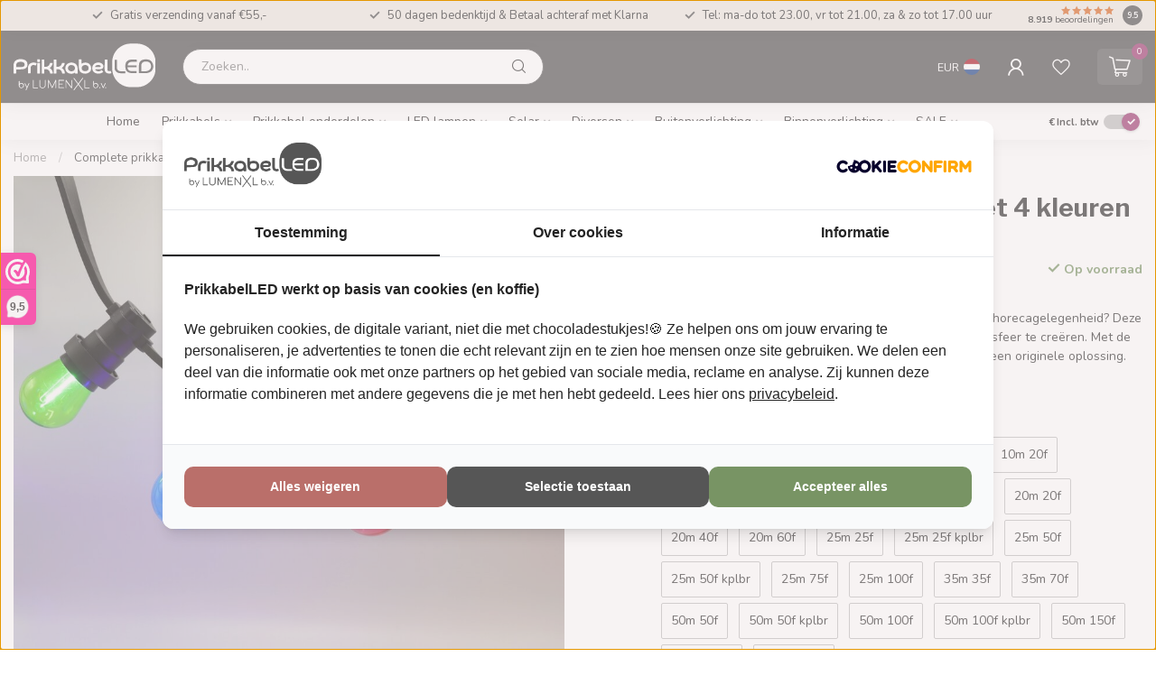

--- FILE ---
content_type: text/html;charset=utf-8
request_url: https://www.prikkabelled.nl/prikkabel-set-met-4-kleuren-filament-led.html
body_size: 55143
content:
<!DOCTYPE html>
<html lang="nl">
  <head>
		<link rel="preconnect" href="https://cdn.webshopapp.com">
<link rel="preconnect" href="https://fonts.googleapis.com">
<link rel="preconnect" href="https://fonts.gstatic.com" crossorigin>
<!--

    Theme Proxima | v1.0.0.2601202401_1_277748
    Theme designed and created by Dyvelopment - We are true e-commerce heroes!

    For custom Lightspeed eCom development or design contact us at www.dyvelopment.com

      _____                  _                                  _   
     |  __ \                | |                                | |  
     | |  | |_   ___   _____| | ___  _ __  _ __ ___   ___ _ __ | |_ 
     | |  | | | | \ \ / / _ \ |/ _ \| '_ \| '_ ` _ \ / _ \ '_ \| __|
     | |__| | |_| |\ V /  __/ | (_) | |_) | | | | | |  __/ | | | |_ 
     |_____/ \__, | \_/ \___|_|\___/| .__/|_| |_| |_|\___|_| |_|\__|
              __/ |                 | |                             
             |___/                  |_|                             
-->

<!-- Google Consent Mode -->
<script>
  window.dataLayer = window.dataLayer || [];
  function gtag() {
    dataLayer.push(arguments)
  }
  gtag("consent", "default", {
    ad_personalization: "denied",
    ad_storage: "denied",
    ad_user_data: "denied",
    analytics_storage: "denied",
    functionality_storage: "denied",
    personalization_storage: "denied",
    security_storage: "granted",
    wait_for_update: 500
  });
  gtag("set", "ads_data_redaction", true);
  gtag("set", "url_passthrough", true);
</script>
<!-- End Google Consent Mode-->
<!-- Google Tag Manager -->
<script>(function(w,d,s,l,i){w[l]=w[l]||[];w[l].push({'gtm.start':
new Date().getTime(),event:'gtm.js'});var f=d.getElementsByTagName(s)[0],
j=d.createElement(s),dl=l!='dataLayer'?'&l='+l:'';j.async=true;j.src=
'https://www.googletagmanager.com/gtm.js?id='+i+dl;f.parentNode.insertBefore(j,f);
})(window,document,'script','dataLayer','GTM-WVMZ49H');</script>
<!-- Einde van Google Tag Manager -->
<!-- Global site tag (gtag.js) - Google Ads -->
<!-- <script async data-cookieconsent="ignore" src="https://www.googletagmanager.com/gtag/js?id=AW-968811385"></script>
<script data-cookieconsent="ignore">
  window.dataLayer = window.dataLayer || [];
  function gtag(){dataLayer.push(arguments);}
  gtag('js', new Date());

  gtag('config', 'AW-968811385', { 'allow_enhanced_conversions' : true });
</script> -->
<meta charset="utf-8"/>
<!-- [START] 'blocks/head.rain' -->
<!--

  (c) 2008-2026 Lightspeed Netherlands B.V.
  http://www.lightspeedhq.com
  Generated: 15-01-2026 @ 22:47:17

-->
<link rel="canonical" href="https://www.prikkabelled.nl/prikkabel-set-met-4-kleuren-filament-led.html"/>
<link rel="alternate" href="https://www.prikkabelled.nl/index.rss" type="application/rss+xml" title="Nieuwe producten"/>
<meta name="robots" content="noodp,noydir"/>
<meta name="google-site-verification" content="kJTobDxmrPv2QanQtfcr9ChlIqCzRdQ_dVSTF1fFkao"/>
<meta property="og:url" content="https://www.prikkabelled.nl/prikkabel-set-met-4-kleuren-filament-led.html?source=facebook"/>
<meta property="og:site_name" content="PrikkabelLED.nl"/>
<meta property="og:title" content="Prikkabel set met 4 kleuren filament LED lampen"/>
<meta property="og:description" content="Wil je meer sfeer geven aan jouw tuin, (bedrijfs-)feest of horecagelegenheid? Deze gekleurde prikkabel sets zijn uitermate geschikt om meer sfeer te creëren. "/>
<meta property="og:image" content="https://cdn.webshopapp.com/shops/277748/files/328840291/complete-prikkabel-set-met-4-kleuren-filament-led.jpg"/>
<script>
(function(w,d,t,r,u){var f,n,i;w[u]=w[u]||[],f=function(){var o={ti:"134599845"};o.q=w[u],w[u]=new UET(o),w[u].push("pageLoad")},n=d.createElement(t),n.src=r,n.async=1,n.onload=n.onreadystatechange=function(){var s=this.readyState;s&&s!=="loaded"&&s!=="complete"||(f(),n.onload=n.onreadystatechange=null)},i=d.getElementsByTagName(t)[0],i.parentNode.insertBefore(n,i)})(window,document,"script","//bat.bing.com/bat.js","uetq");
</script>
<script>
/* DyApps Theme Addons config */
if( !window.dyapps ){ window.dyapps = {}; }
window.dyapps.addons = {
 "enabled": true,
 "created_at": "26-02-2024 05:48:54",
 "settings": {
    "matrix_separator": ",",
    "filterGroupSwatches": [],
    "swatchesForCustomFields": [],
    "plan": {
     "can_variant_group": true,
     "can_stockify": true,
     "can_vat_switcher": true,
     "can_age_popup": false,
     "can_custom_qty": false,
     "can_data01_colors": false
    },
    "advancedVariants": {
     "enabled": true,
     "price_in_dropdown": true,
     "stockify_in_dropdown": true,
     "disable_out_of_stock": true,
     "grid_swatches_container_selector": ".dy-collection-grid-swatch-holder",
     "grid_swatches_position": "left",
     "grid_swatches_max_colors": 4,
     "grid_swatches_enabled": true,
     "variant_status_icon": false,
     "display_type": "blocks",
     "product_swatches_size": "default",
     "live_pricing": true
    },
    "age_popup": {
     "enabled": false,
     "logo_url": "",
     "image_footer_url": "",
     "text": {
                 
        "nl": {
         "content": "<h3>Bevestig je leeftijd<\/h3><p>Je moet 18 jaar of ouder zijn om deze website te bezoeken.<\/p>",
         "content_no": "<h3>Sorry!<\/h3><p>Je kunt deze website helaas niet bezoeken.<\/p>",
         "button_yes": "Ik ben 18 jaar of ouder",
         "button_no": "Ik ben jonger dan 18",
        }        }
    },
    "stockify": {
     "enabled": false,
     "stock_trigger_type": "outofstock",
     "optin_policy": false,
     "api": "https://my.dyapps.io/api/public/824ac39d44/stockify/subscribe",
     "text": {
                 
        "nl": {
         "email_placeholder": "Jouw e-mailadres",
         "button_trigger": "Geef me een seintje bij voorraad",
         "button_submit": "Houd me op de hoogte!",
         "title": "Laat je e-mailadres achter",
         "desc": "Helaas is dit product momenteel uitverkocht. Laat je e-mailadres achter en we sturen je een e-mail wanneer het product weer beschikbaar is.",
         "bottom_text": "We gebruiken je gegevens alleen voor deze email. Meer info in onze <a href=\"\/service\/privacy-policy\/\" target=\"_blank\">privacy policy<\/a>."
        }        }
    },
    "categoryBanners": {
     "enabled": true,
     "mobile_breakpoint": "576px",
     "category_banner": [],
     "banners": {
             }
    }
 },
 "swatches": {
 "default": {"is_default": true, "type": "multi", "values": {"background-size": "10px 10px", "background-position": "0 0, 0 5px, 5px -5px, -5px 0px", "background-image": "linear-gradient(45deg, rgba(100,100,100,0.3) 25%, transparent 25%),  linear-gradient(-45deg, rgba(100,100,100,0.3) 25%, transparent 25%),  linear-gradient(45deg, transparent 75%, rgba(100,100,100,0.3) 75%),  linear-gradient(-45deg, transparent 75%, rgba(100,100,100,0.3) 75%)"}} ,   }
};
</script>
<!--[if lt IE 9]>
<script src="https://cdn.webshopapp.com/assets/html5shiv.js?2025-02-20"></script>
<![endif]-->
<!-- [END] 'blocks/head.rain' -->

<title>Prikkabel set met 4 kleuren filament LED lampen - PrikkabelLED.nl</title>

<meta name="dyapps-addons-enabled" content="true">
<meta name="dyapps-addons-version" content="2022081001">
<meta name="dyapps-theme-name" content="Proxima">
<meta name="dyapps-theme-editor" content="true">

<meta name="description" content="Wil je meer sfeer geven aan jouw tuin, (bedrijfs-)feest of horecagelegenheid? Deze gekleurde prikkabel sets zijn uitermate geschikt om meer sfeer te creëren. " />
<meta name="keywords" content="feestverlichting buiten, gekleurde lampen, party verlichting, partyverlichting buiten, gekleurde led lampen, gekleurde buitenverlichting" />

<meta http-equiv="X-UA-Compatible" content="IE=edge">
<meta name="viewport" content="width=device-width, initial-scale=1">

<link rel="shortcut icon" href="https://cdn.webshopapp.com/shops/277748/themes/184320/v/2682803/assets/favicon.ico?20250725130023" type="image/x-icon" />
<link rel="preload" as="image" href="https://cdn.webshopapp.com/shops/277748/files/480095069/logo-prikkabelled-01-01.svg">


	<link rel="preload" as="image" href="https://cdn.webshopapp.com/shops/277748/files/328840291/945x945x2/complete-prikkabel-set-met-4-kleuren-filament-led.jpg">

<script src="https://cdn.webshopapp.com/shops/277748/themes/184320/assets/jquery-1-12-4-min.js?20260105101146" defer></script>
<script>if(navigator.userAgent.indexOf("MSIE ") > -1 || navigator.userAgent.indexOf("Trident/") > -1) { document.write('<script src="https://cdn.webshopapp.com/shops/277748/themes/184320/assets/intersection-observer-polyfill.js?20260105101146">\x3C/script>') }</script>

<style>/*!
 * Bootstrap Reboot v4.6.1 (https://getbootstrap.com/)
 * Copyright 2011-2021 The Bootstrap Authors
 * Copyright 2011-2021 Twitter, Inc.
 * Licensed under MIT (https://github.com/twbs/bootstrap/blob/main/LICENSE)
 * Forked from Normalize.css, licensed MIT (https://github.com/necolas/normalize.css/blob/master/LICENSE.md)
 */*,*::before,*::after{box-sizing:border-box}html{font-family:sans-serif;line-height:1.15;-webkit-text-size-adjust:100%;-webkit-tap-highlight-color:rgba(0,0,0,0)}article,aside,figcaption,figure,footer,header,hgroup,main,nav,section{display:block}body{margin:0;font-family:-apple-system,BlinkMacSystemFont,"Segoe UI",Roboto,"Helvetica Neue",Arial,"Noto Sans","Liberation Sans",sans-serif,"Apple Color Emoji","Segoe UI Emoji","Segoe UI Symbol","Noto Color Emoji";font-size:1rem;font-weight:400;line-height:1.42857143;color:#212529;text-align:left;background-color:#fff}[tabindex="-1"]:focus:not(:focus-visible){outline:0 !important}hr{box-sizing:content-box;height:0;overflow:visible}h1,h2,h3,h4,h5,h6{margin-top:0;margin-bottom:.5rem}p{margin-top:0;margin-bottom:1rem}abbr[title],abbr[data-original-title]{text-decoration:underline;text-decoration:underline dotted;cursor:help;border-bottom:0;text-decoration-skip-ink:none}address{margin-bottom:1rem;font-style:normal;line-height:inherit}ol,ul,dl{margin-top:0;margin-bottom:1rem}ol ol,ul ul,ol ul,ul ol{margin-bottom:0}dt{font-weight:700}dd{margin-bottom:.5rem;margin-left:0}blockquote{margin:0 0 1rem}b,strong{font-weight:bolder}small{font-size:80%}sub,sup{position:relative;font-size:75%;line-height:0;vertical-align:baseline}sub{bottom:-0.25em}sup{top:-0.5em}a{color:#007bff;text-decoration:none;background-color:transparent}a:hover{color:#0056b3;text-decoration:underline}a:not([href]):not([class]){color:inherit;text-decoration:none}a:not([href]):not([class]):hover{color:inherit;text-decoration:none}pre,code,kbd,samp{font-family:SFMono-Regular,Menlo,Monaco,Consolas,"Liberation Mono","Courier New",monospace;font-size:1em}pre{margin-top:0;margin-bottom:1rem;overflow:auto;-ms-overflow-style:scrollbar}figure{margin:0 0 1rem}img{vertical-align:middle;border-style:none}svg{overflow:hidden;vertical-align:middle}table{border-collapse:collapse}caption{padding-top:.75rem;padding-bottom:.75rem;color:#6c757d;text-align:left;caption-side:bottom}th{text-align:inherit;text-align:-webkit-match-parent}label{display:inline-block;margin-bottom:.5rem}button{border-radius:0}button:focus:not(:focus-visible){outline:0}input,button,select,optgroup,textarea{margin:0;font-family:inherit;font-size:inherit;line-height:inherit}button,input{overflow:visible}button,select{text-transform:none}[role=button]{cursor:pointer}select{word-wrap:normal}button,[type=button],[type=reset],[type=submit]{-webkit-appearance:button}button:not(:disabled),[type=button]:not(:disabled),[type=reset]:not(:disabled),[type=submit]:not(:disabled){cursor:pointer}button::-moz-focus-inner,[type=button]::-moz-focus-inner,[type=reset]::-moz-focus-inner,[type=submit]::-moz-focus-inner{padding:0;border-style:none}input[type=radio],input[type=checkbox]{box-sizing:border-box;padding:0}textarea{overflow:auto;resize:vertical}fieldset{min-width:0;padding:0;margin:0;border:0}legend{display:block;width:100%;max-width:100%;padding:0;margin-bottom:.5rem;font-size:1.5rem;line-height:inherit;color:inherit;white-space:normal}progress{vertical-align:baseline}[type=number]::-webkit-inner-spin-button,[type=number]::-webkit-outer-spin-button{height:auto}[type=search]{outline-offset:-2px;-webkit-appearance:none}[type=search]::-webkit-search-decoration{-webkit-appearance:none}::-webkit-file-upload-button{font:inherit;-webkit-appearance:button}output{display:inline-block}summary{display:list-item;cursor:pointer}template{display:none}[hidden]{display:none !important}/*!
 * Bootstrap Grid v4.6.1 (https://getbootstrap.com/)
 * Copyright 2011-2021 The Bootstrap Authors
 * Copyright 2011-2021 Twitter, Inc.
 * Licensed under MIT (https://github.com/twbs/bootstrap/blob/main/LICENSE)
 */html{box-sizing:border-box;-ms-overflow-style:scrollbar}*,*::before,*::after{box-sizing:inherit}.container,.container-fluid,.container-xl,.container-lg,.container-md,.container-sm{width:100%;padding-right:15px;padding-left:15px;margin-right:auto;margin-left:auto}@media(min-width: 576px){.container-sm,.container{max-width:540px}}@media(min-width: 768px){.container-md,.container-sm,.container{max-width:720px}}@media(min-width: 992px){.container-lg,.container-md,.container-sm,.container{max-width:960px}}@media(min-width: 1200px){.container-xl,.container-lg,.container-md,.container-sm,.container{max-width:1140px}}.row{display:flex;flex-wrap:wrap;margin-right:-15px;margin-left:-15px}.no-gutters{margin-right:0;margin-left:0}.no-gutters>.col,.no-gutters>[class*=col-]{padding-right:0;padding-left:0}.col-xl,.col-xl-auto,.col-xl-12,.col-xl-11,.col-xl-10,.col-xl-9,.col-xl-8,.col-xl-7,.col-xl-6,.col-xl-5,.col-xl-4,.col-xl-3,.col-xl-2,.col-xl-1,.col-lg,.col-lg-auto,.col-lg-12,.col-lg-11,.col-lg-10,.col-lg-9,.col-lg-8,.col-lg-7,.col-lg-6,.col-lg-5,.col-lg-4,.col-lg-3,.col-lg-2,.col-lg-1,.col-md,.col-md-auto,.col-md-12,.col-md-11,.col-md-10,.col-md-9,.col-md-8,.col-md-7,.col-md-6,.col-md-5,.col-md-4,.col-md-3,.col-md-2,.col-md-1,.col-sm,.col-sm-auto,.col-sm-12,.col-sm-11,.col-sm-10,.col-sm-9,.col-sm-8,.col-sm-7,.col-sm-6,.col-sm-5,.col-sm-4,.col-sm-3,.col-sm-2,.col-sm-1,.col,.col-auto,.col-12,.col-11,.col-10,.col-9,.col-8,.col-7,.col-6,.col-5,.col-4,.col-3,.col-2,.col-1{position:relative;width:100%;padding-right:15px;padding-left:15px}.col{flex-basis:0;flex-grow:1;max-width:100%}.row-cols-1>*{flex:0 0 100%;max-width:100%}.row-cols-2>*{flex:0 0 50%;max-width:50%}.row-cols-3>*{flex:0 0 33.3333333333%;max-width:33.3333333333%}.row-cols-4>*{flex:0 0 25%;max-width:25%}.row-cols-5>*{flex:0 0 20%;max-width:20%}.row-cols-6>*{flex:0 0 16.6666666667%;max-width:16.6666666667%}.col-auto{flex:0 0 auto;width:auto;max-width:100%}.col-1{flex:0 0 8.33333333%;max-width:8.33333333%}.col-2{flex:0 0 16.66666667%;max-width:16.66666667%}.col-3{flex:0 0 25%;max-width:25%}.col-4{flex:0 0 33.33333333%;max-width:33.33333333%}.col-5{flex:0 0 41.66666667%;max-width:41.66666667%}.col-6{flex:0 0 50%;max-width:50%}.col-7{flex:0 0 58.33333333%;max-width:58.33333333%}.col-8{flex:0 0 66.66666667%;max-width:66.66666667%}.col-9{flex:0 0 75%;max-width:75%}.col-10{flex:0 0 83.33333333%;max-width:83.33333333%}.col-11{flex:0 0 91.66666667%;max-width:91.66666667%}.col-12{flex:0 0 100%;max-width:100%}.order-first{order:-1}.order-last{order:13}.order-0{order:0}.order-1{order:1}.order-2{order:2}.order-3{order:3}.order-4{order:4}.order-5{order:5}.order-6{order:6}.order-7{order:7}.order-8{order:8}.order-9{order:9}.order-10{order:10}.order-11{order:11}.order-12{order:12}.offset-1{margin-left:8.33333333%}.offset-2{margin-left:16.66666667%}.offset-3{margin-left:25%}.offset-4{margin-left:33.33333333%}.offset-5{margin-left:41.66666667%}.offset-6{margin-left:50%}.offset-7{margin-left:58.33333333%}.offset-8{margin-left:66.66666667%}.offset-9{margin-left:75%}.offset-10{margin-left:83.33333333%}.offset-11{margin-left:91.66666667%}@media(min-width: 576px){.col-sm{flex-basis:0;flex-grow:1;max-width:100%}.row-cols-sm-1>*{flex:0 0 100%;max-width:100%}.row-cols-sm-2>*{flex:0 0 50%;max-width:50%}.row-cols-sm-3>*{flex:0 0 33.3333333333%;max-width:33.3333333333%}.row-cols-sm-4>*{flex:0 0 25%;max-width:25%}.row-cols-sm-5>*{flex:0 0 20%;max-width:20%}.row-cols-sm-6>*{flex:0 0 16.6666666667%;max-width:16.6666666667%}.col-sm-auto{flex:0 0 auto;width:auto;max-width:100%}.col-sm-1{flex:0 0 8.33333333%;max-width:8.33333333%}.col-sm-2{flex:0 0 16.66666667%;max-width:16.66666667%}.col-sm-3{flex:0 0 25%;max-width:25%}.col-sm-4{flex:0 0 33.33333333%;max-width:33.33333333%}.col-sm-5{flex:0 0 41.66666667%;max-width:41.66666667%}.col-sm-6{flex:0 0 50%;max-width:50%}.col-sm-7{flex:0 0 58.33333333%;max-width:58.33333333%}.col-sm-8{flex:0 0 66.66666667%;max-width:66.66666667%}.col-sm-9{flex:0 0 75%;max-width:75%}.col-sm-10{flex:0 0 83.33333333%;max-width:83.33333333%}.col-sm-11{flex:0 0 91.66666667%;max-width:91.66666667%}.col-sm-12{flex:0 0 100%;max-width:100%}.order-sm-first{order:-1}.order-sm-last{order:13}.order-sm-0{order:0}.order-sm-1{order:1}.order-sm-2{order:2}.order-sm-3{order:3}.order-sm-4{order:4}.order-sm-5{order:5}.order-sm-6{order:6}.order-sm-7{order:7}.order-sm-8{order:8}.order-sm-9{order:9}.order-sm-10{order:10}.order-sm-11{order:11}.order-sm-12{order:12}.offset-sm-0{margin-left:0}.offset-sm-1{margin-left:8.33333333%}.offset-sm-2{margin-left:16.66666667%}.offset-sm-3{margin-left:25%}.offset-sm-4{margin-left:33.33333333%}.offset-sm-5{margin-left:41.66666667%}.offset-sm-6{margin-left:50%}.offset-sm-7{margin-left:58.33333333%}.offset-sm-8{margin-left:66.66666667%}.offset-sm-9{margin-left:75%}.offset-sm-10{margin-left:83.33333333%}.offset-sm-11{margin-left:91.66666667%}}@media(min-width: 768px){.col-md{flex-basis:0;flex-grow:1;max-width:100%}.row-cols-md-1>*{flex:0 0 100%;max-width:100%}.row-cols-md-2>*{flex:0 0 50%;max-width:50%}.row-cols-md-3>*{flex:0 0 33.3333333333%;max-width:33.3333333333%}.row-cols-md-4>*{flex:0 0 25%;max-width:25%}.row-cols-md-5>*{flex:0 0 20%;max-width:20%}.row-cols-md-6>*{flex:0 0 16.6666666667%;max-width:16.6666666667%}.col-md-auto{flex:0 0 auto;width:auto;max-width:100%}.col-md-1{flex:0 0 8.33333333%;max-width:8.33333333%}.col-md-2{flex:0 0 16.66666667%;max-width:16.66666667%}.col-md-3{flex:0 0 25%;max-width:25%}.col-md-4{flex:0 0 33.33333333%;max-width:33.33333333%}.col-md-5{flex:0 0 41.66666667%;max-width:41.66666667%}.col-md-6{flex:0 0 50%;max-width:50%}.col-md-7{flex:0 0 58.33333333%;max-width:58.33333333%}.col-md-8{flex:0 0 66.66666667%;max-width:66.66666667%}.col-md-9{flex:0 0 75%;max-width:75%}.col-md-10{flex:0 0 83.33333333%;max-width:83.33333333%}.col-md-11{flex:0 0 91.66666667%;max-width:91.66666667%}.col-md-12{flex:0 0 100%;max-width:100%}.order-md-first{order:-1}.order-md-last{order:13}.order-md-0{order:0}.order-md-1{order:1}.order-md-2{order:2}.order-md-3{order:3}.order-md-4{order:4}.order-md-5{order:5}.order-md-6{order:6}.order-md-7{order:7}.order-md-8{order:8}.order-md-9{order:9}.order-md-10{order:10}.order-md-11{order:11}.order-md-12{order:12}.offset-md-0{margin-left:0}.offset-md-1{margin-left:8.33333333%}.offset-md-2{margin-left:16.66666667%}.offset-md-3{margin-left:25%}.offset-md-4{margin-left:33.33333333%}.offset-md-5{margin-left:41.66666667%}.offset-md-6{margin-left:50%}.offset-md-7{margin-left:58.33333333%}.offset-md-8{margin-left:66.66666667%}.offset-md-9{margin-left:75%}.offset-md-10{margin-left:83.33333333%}.offset-md-11{margin-left:91.66666667%}}@media(min-width: 992px){.col-lg{flex-basis:0;flex-grow:1;max-width:100%}.row-cols-lg-1>*{flex:0 0 100%;max-width:100%}.row-cols-lg-2>*{flex:0 0 50%;max-width:50%}.row-cols-lg-3>*{flex:0 0 33.3333333333%;max-width:33.3333333333%}.row-cols-lg-4>*{flex:0 0 25%;max-width:25%}.row-cols-lg-5>*{flex:0 0 20%;max-width:20%}.row-cols-lg-6>*{flex:0 0 16.6666666667%;max-width:16.6666666667%}.col-lg-auto{flex:0 0 auto;width:auto;max-width:100%}.col-lg-1{flex:0 0 8.33333333%;max-width:8.33333333%}.col-lg-2{flex:0 0 16.66666667%;max-width:16.66666667%}.col-lg-3{flex:0 0 25%;max-width:25%}.col-lg-4{flex:0 0 33.33333333%;max-width:33.33333333%}.col-lg-5{flex:0 0 41.66666667%;max-width:41.66666667%}.col-lg-6{flex:0 0 50%;max-width:50%}.col-lg-7{flex:0 0 58.33333333%;max-width:58.33333333%}.col-lg-8{flex:0 0 66.66666667%;max-width:66.66666667%}.col-lg-9{flex:0 0 75%;max-width:75%}.col-lg-10{flex:0 0 83.33333333%;max-width:83.33333333%}.col-lg-11{flex:0 0 91.66666667%;max-width:91.66666667%}.col-lg-12{flex:0 0 100%;max-width:100%}.order-lg-first{order:-1}.order-lg-last{order:13}.order-lg-0{order:0}.order-lg-1{order:1}.order-lg-2{order:2}.order-lg-3{order:3}.order-lg-4{order:4}.order-lg-5{order:5}.order-lg-6{order:6}.order-lg-7{order:7}.order-lg-8{order:8}.order-lg-9{order:9}.order-lg-10{order:10}.order-lg-11{order:11}.order-lg-12{order:12}.offset-lg-0{margin-left:0}.offset-lg-1{margin-left:8.33333333%}.offset-lg-2{margin-left:16.66666667%}.offset-lg-3{margin-left:25%}.offset-lg-4{margin-left:33.33333333%}.offset-lg-5{margin-left:41.66666667%}.offset-lg-6{margin-left:50%}.offset-lg-7{margin-left:58.33333333%}.offset-lg-8{margin-left:66.66666667%}.offset-lg-9{margin-left:75%}.offset-lg-10{margin-left:83.33333333%}.offset-lg-11{margin-left:91.66666667%}}@media(min-width: 1200px){.col-xl{flex-basis:0;flex-grow:1;max-width:100%}.row-cols-xl-1>*{flex:0 0 100%;max-width:100%}.row-cols-xl-2>*{flex:0 0 50%;max-width:50%}.row-cols-xl-3>*{flex:0 0 33.3333333333%;max-width:33.3333333333%}.row-cols-xl-4>*{flex:0 0 25%;max-width:25%}.row-cols-xl-5>*{flex:0 0 20%;max-width:20%}.row-cols-xl-6>*{flex:0 0 16.6666666667%;max-width:16.6666666667%}.col-xl-auto{flex:0 0 auto;width:auto;max-width:100%}.col-xl-1{flex:0 0 8.33333333%;max-width:8.33333333%}.col-xl-2{flex:0 0 16.66666667%;max-width:16.66666667%}.col-xl-3{flex:0 0 25%;max-width:25%}.col-xl-4{flex:0 0 33.33333333%;max-width:33.33333333%}.col-xl-5{flex:0 0 41.66666667%;max-width:41.66666667%}.col-xl-6{flex:0 0 50%;max-width:50%}.col-xl-7{flex:0 0 58.33333333%;max-width:58.33333333%}.col-xl-8{flex:0 0 66.66666667%;max-width:66.66666667%}.col-xl-9{flex:0 0 75%;max-width:75%}.col-xl-10{flex:0 0 83.33333333%;max-width:83.33333333%}.col-xl-11{flex:0 0 91.66666667%;max-width:91.66666667%}.col-xl-12{flex:0 0 100%;max-width:100%}.order-xl-first{order:-1}.order-xl-last{order:13}.order-xl-0{order:0}.order-xl-1{order:1}.order-xl-2{order:2}.order-xl-3{order:3}.order-xl-4{order:4}.order-xl-5{order:5}.order-xl-6{order:6}.order-xl-7{order:7}.order-xl-8{order:8}.order-xl-9{order:9}.order-xl-10{order:10}.order-xl-11{order:11}.order-xl-12{order:12}.offset-xl-0{margin-left:0}.offset-xl-1{margin-left:8.33333333%}.offset-xl-2{margin-left:16.66666667%}.offset-xl-3{margin-left:25%}.offset-xl-4{margin-left:33.33333333%}.offset-xl-5{margin-left:41.66666667%}.offset-xl-6{margin-left:50%}.offset-xl-7{margin-left:58.33333333%}.offset-xl-8{margin-left:66.66666667%}.offset-xl-9{margin-left:75%}.offset-xl-10{margin-left:83.33333333%}.offset-xl-11{margin-left:91.66666667%}}.d-none{display:none !important}.d-inline{display:inline !important}.d-inline-block{display:inline-block !important}.d-block{display:block !important}.d-table{display:table !important}.d-table-row{display:table-row !important}.d-table-cell{display:table-cell !important}.d-flex{display:flex !important}.d-inline-flex{display:inline-flex !important}@media(min-width: 576px){.d-sm-none{display:none !important}.d-sm-inline{display:inline !important}.d-sm-inline-block{display:inline-block !important}.d-sm-block{display:block !important}.d-sm-table{display:table !important}.d-sm-table-row{display:table-row !important}.d-sm-table-cell{display:table-cell !important}.d-sm-flex{display:flex !important}.d-sm-inline-flex{display:inline-flex !important}}@media(min-width: 768px){.d-md-none{display:none !important}.d-md-inline{display:inline !important}.d-md-inline-block{display:inline-block !important}.d-md-block{display:block !important}.d-md-table{display:table !important}.d-md-table-row{display:table-row !important}.d-md-table-cell{display:table-cell !important}.d-md-flex{display:flex !important}.d-md-inline-flex{display:inline-flex !important}}@media(min-width: 992px){.d-lg-none{display:none !important}.d-lg-inline{display:inline !important}.d-lg-inline-block{display:inline-block !important}.d-lg-block{display:block !important}.d-lg-table{display:table !important}.d-lg-table-row{display:table-row !important}.d-lg-table-cell{display:table-cell !important}.d-lg-flex{display:flex !important}.d-lg-inline-flex{display:inline-flex !important}}@media(min-width: 1200px){.d-xl-none{display:none !important}.d-xl-inline{display:inline !important}.d-xl-inline-block{display:inline-block !important}.d-xl-block{display:block !important}.d-xl-table{display:table !important}.d-xl-table-row{display:table-row !important}.d-xl-table-cell{display:table-cell !important}.d-xl-flex{display:flex !important}.d-xl-inline-flex{display:inline-flex !important}}@media print{.d-print-none{display:none !important}.d-print-inline{display:inline !important}.d-print-inline-block{display:inline-block !important}.d-print-block{display:block !important}.d-print-table{display:table !important}.d-print-table-row{display:table-row !important}.d-print-table-cell{display:table-cell !important}.d-print-flex{display:flex !important}.d-print-inline-flex{display:inline-flex !important}}.flex-row{flex-direction:row !important}.flex-column{flex-direction:column !important}.flex-row-reverse{flex-direction:row-reverse !important}.flex-column-reverse{flex-direction:column-reverse !important}.flex-wrap{flex-wrap:wrap !important}.flex-nowrap{flex-wrap:nowrap !important}.flex-wrap-reverse{flex-wrap:wrap-reverse !important}.flex-fill{flex:1 1 auto !important}.flex-grow-0{flex-grow:0 !important}.flex-grow-1{flex-grow:1 !important}.flex-shrink-0{flex-shrink:0 !important}.flex-shrink-1{flex-shrink:1 !important}.justify-content-start{justify-content:flex-start !important}.justify-content-end{justify-content:flex-end !important}.justify-content-center{justify-content:center !important}.justify-content-between{justify-content:space-between !important}.justify-content-around{justify-content:space-around !important}.align-items-start{align-items:flex-start !important}.align-items-end{align-items:flex-end !important}.align-items-center{align-items:center !important}.align-items-baseline{align-items:baseline !important}.align-items-stretch{align-items:stretch !important}.align-content-start{align-content:flex-start !important}.align-content-end{align-content:flex-end !important}.align-content-center{align-content:center !important}.align-content-between{align-content:space-between !important}.align-content-around{align-content:space-around !important}.align-content-stretch{align-content:stretch !important}.align-self-auto{align-self:auto !important}.align-self-start{align-self:flex-start !important}.align-self-end{align-self:flex-end !important}.align-self-center{align-self:center !important}.align-self-baseline{align-self:baseline !important}.align-self-stretch{align-self:stretch !important}@media(min-width: 576px){.flex-sm-row{flex-direction:row !important}.flex-sm-column{flex-direction:column !important}.flex-sm-row-reverse{flex-direction:row-reverse !important}.flex-sm-column-reverse{flex-direction:column-reverse !important}.flex-sm-wrap{flex-wrap:wrap !important}.flex-sm-nowrap{flex-wrap:nowrap !important}.flex-sm-wrap-reverse{flex-wrap:wrap-reverse !important}.flex-sm-fill{flex:1 1 auto !important}.flex-sm-grow-0{flex-grow:0 !important}.flex-sm-grow-1{flex-grow:1 !important}.flex-sm-shrink-0{flex-shrink:0 !important}.flex-sm-shrink-1{flex-shrink:1 !important}.justify-content-sm-start{justify-content:flex-start !important}.justify-content-sm-end{justify-content:flex-end !important}.justify-content-sm-center{justify-content:center !important}.justify-content-sm-between{justify-content:space-between !important}.justify-content-sm-around{justify-content:space-around !important}.align-items-sm-start{align-items:flex-start !important}.align-items-sm-end{align-items:flex-end !important}.align-items-sm-center{align-items:center !important}.align-items-sm-baseline{align-items:baseline !important}.align-items-sm-stretch{align-items:stretch !important}.align-content-sm-start{align-content:flex-start !important}.align-content-sm-end{align-content:flex-end !important}.align-content-sm-center{align-content:center !important}.align-content-sm-between{align-content:space-between !important}.align-content-sm-around{align-content:space-around !important}.align-content-sm-stretch{align-content:stretch !important}.align-self-sm-auto{align-self:auto !important}.align-self-sm-start{align-self:flex-start !important}.align-self-sm-end{align-self:flex-end !important}.align-self-sm-center{align-self:center !important}.align-self-sm-baseline{align-self:baseline !important}.align-self-sm-stretch{align-self:stretch !important}}@media(min-width: 768px){.flex-md-row{flex-direction:row !important}.flex-md-column{flex-direction:column !important}.flex-md-row-reverse{flex-direction:row-reverse !important}.flex-md-column-reverse{flex-direction:column-reverse !important}.flex-md-wrap{flex-wrap:wrap !important}.flex-md-nowrap{flex-wrap:nowrap !important}.flex-md-wrap-reverse{flex-wrap:wrap-reverse !important}.flex-md-fill{flex:1 1 auto !important}.flex-md-grow-0{flex-grow:0 !important}.flex-md-grow-1{flex-grow:1 !important}.flex-md-shrink-0{flex-shrink:0 !important}.flex-md-shrink-1{flex-shrink:1 !important}.justify-content-md-start{justify-content:flex-start !important}.justify-content-md-end{justify-content:flex-end !important}.justify-content-md-center{justify-content:center !important}.justify-content-md-between{justify-content:space-between !important}.justify-content-md-around{justify-content:space-around !important}.align-items-md-start{align-items:flex-start !important}.align-items-md-end{align-items:flex-end !important}.align-items-md-center{align-items:center !important}.align-items-md-baseline{align-items:baseline !important}.align-items-md-stretch{align-items:stretch !important}.align-content-md-start{align-content:flex-start !important}.align-content-md-end{align-content:flex-end !important}.align-content-md-center{align-content:center !important}.align-content-md-between{align-content:space-between !important}.align-content-md-around{align-content:space-around !important}.align-content-md-stretch{align-content:stretch !important}.align-self-md-auto{align-self:auto !important}.align-self-md-start{align-self:flex-start !important}.align-self-md-end{align-self:flex-end !important}.align-self-md-center{align-self:center !important}.align-self-md-baseline{align-self:baseline !important}.align-self-md-stretch{align-self:stretch !important}}@media(min-width: 992px){.flex-lg-row{flex-direction:row !important}.flex-lg-column{flex-direction:column !important}.flex-lg-row-reverse{flex-direction:row-reverse !important}.flex-lg-column-reverse{flex-direction:column-reverse !important}.flex-lg-wrap{flex-wrap:wrap !important}.flex-lg-nowrap{flex-wrap:nowrap !important}.flex-lg-wrap-reverse{flex-wrap:wrap-reverse !important}.flex-lg-fill{flex:1 1 auto !important}.flex-lg-grow-0{flex-grow:0 !important}.flex-lg-grow-1{flex-grow:1 !important}.flex-lg-shrink-0{flex-shrink:0 !important}.flex-lg-shrink-1{flex-shrink:1 !important}.justify-content-lg-start{justify-content:flex-start !important}.justify-content-lg-end{justify-content:flex-end !important}.justify-content-lg-center{justify-content:center !important}.justify-content-lg-between{justify-content:space-between !important}.justify-content-lg-around{justify-content:space-around !important}.align-items-lg-start{align-items:flex-start !important}.align-items-lg-end{align-items:flex-end !important}.align-items-lg-center{align-items:center !important}.align-items-lg-baseline{align-items:baseline !important}.align-items-lg-stretch{align-items:stretch !important}.align-content-lg-start{align-content:flex-start !important}.align-content-lg-end{align-content:flex-end !important}.align-content-lg-center{align-content:center !important}.align-content-lg-between{align-content:space-between !important}.align-content-lg-around{align-content:space-around !important}.align-content-lg-stretch{align-content:stretch !important}.align-self-lg-auto{align-self:auto !important}.align-self-lg-start{align-self:flex-start !important}.align-self-lg-end{align-self:flex-end !important}.align-self-lg-center{align-self:center !important}.align-self-lg-baseline{align-self:baseline !important}.align-self-lg-stretch{align-self:stretch !important}}@media(min-width: 1200px){.flex-xl-row{flex-direction:row !important}.flex-xl-column{flex-direction:column !important}.flex-xl-row-reverse{flex-direction:row-reverse !important}.flex-xl-column-reverse{flex-direction:column-reverse !important}.flex-xl-wrap{flex-wrap:wrap !important}.flex-xl-nowrap{flex-wrap:nowrap !important}.flex-xl-wrap-reverse{flex-wrap:wrap-reverse !important}.flex-xl-fill{flex:1 1 auto !important}.flex-xl-grow-0{flex-grow:0 !important}.flex-xl-grow-1{flex-grow:1 !important}.flex-xl-shrink-0{flex-shrink:0 !important}.flex-xl-shrink-1{flex-shrink:1 !important}.justify-content-xl-start{justify-content:flex-start !important}.justify-content-xl-end{justify-content:flex-end !important}.justify-content-xl-center{justify-content:center !important}.justify-content-xl-between{justify-content:space-between !important}.justify-content-xl-around{justify-content:space-around !important}.align-items-xl-start{align-items:flex-start !important}.align-items-xl-end{align-items:flex-end !important}.align-items-xl-center{align-items:center !important}.align-items-xl-baseline{align-items:baseline !important}.align-items-xl-stretch{align-items:stretch !important}.align-content-xl-start{align-content:flex-start !important}.align-content-xl-end{align-content:flex-end !important}.align-content-xl-center{align-content:center !important}.align-content-xl-between{align-content:space-between !important}.align-content-xl-around{align-content:space-around !important}.align-content-xl-stretch{align-content:stretch !important}.align-self-xl-auto{align-self:auto !important}.align-self-xl-start{align-self:flex-start !important}.align-self-xl-end{align-self:flex-end !important}.align-self-xl-center{align-self:center !important}.align-self-xl-baseline{align-self:baseline !important}.align-self-xl-stretch{align-self:stretch !important}}.m-0{margin:0 !important}.mt-0,.my-0{margin-top:0 !important}.mr-0,.mx-0{margin-right:0 !important}.mb-0,.my-0{margin-bottom:0 !important}.ml-0,.mx-0{margin-left:0 !important}.m-1{margin:5px !important}.mt-1,.my-1{margin-top:5px !important}.mr-1,.mx-1{margin-right:5px !important}.mb-1,.my-1{margin-bottom:5px !important}.ml-1,.mx-1{margin-left:5px !important}.m-2{margin:10px !important}.mt-2,.my-2{margin-top:10px !important}.mr-2,.mx-2{margin-right:10px !important}.mb-2,.my-2{margin-bottom:10px !important}.ml-2,.mx-2{margin-left:10px !important}.m-3{margin:15px !important}.mt-3,.my-3{margin-top:15px !important}.mr-3,.mx-3{margin-right:15px !important}.mb-3,.my-3{margin-bottom:15px !important}.ml-3,.mx-3{margin-left:15px !important}.m-4{margin:30px !important}.mt-4,.my-4{margin-top:30px !important}.mr-4,.mx-4{margin-right:30px !important}.mb-4,.my-4{margin-bottom:30px !important}.ml-4,.mx-4{margin-left:30px !important}.m-5{margin:50px !important}.mt-5,.my-5{margin-top:50px !important}.mr-5,.mx-5{margin-right:50px !important}.mb-5,.my-5{margin-bottom:50px !important}.ml-5,.mx-5{margin-left:50px !important}.m-6{margin:80px !important}.mt-6,.my-6{margin-top:80px !important}.mr-6,.mx-6{margin-right:80px !important}.mb-6,.my-6{margin-bottom:80px !important}.ml-6,.mx-6{margin-left:80px !important}.p-0{padding:0 !important}.pt-0,.py-0{padding-top:0 !important}.pr-0,.px-0{padding-right:0 !important}.pb-0,.py-0{padding-bottom:0 !important}.pl-0,.px-0{padding-left:0 !important}.p-1{padding:5px !important}.pt-1,.py-1{padding-top:5px !important}.pr-1,.px-1{padding-right:5px !important}.pb-1,.py-1{padding-bottom:5px !important}.pl-1,.px-1{padding-left:5px !important}.p-2{padding:10px !important}.pt-2,.py-2{padding-top:10px !important}.pr-2,.px-2{padding-right:10px !important}.pb-2,.py-2{padding-bottom:10px !important}.pl-2,.px-2{padding-left:10px !important}.p-3{padding:15px !important}.pt-3,.py-3{padding-top:15px !important}.pr-3,.px-3{padding-right:15px !important}.pb-3,.py-3{padding-bottom:15px !important}.pl-3,.px-3{padding-left:15px !important}.p-4{padding:30px !important}.pt-4,.py-4{padding-top:30px !important}.pr-4,.px-4{padding-right:30px !important}.pb-4,.py-4{padding-bottom:30px !important}.pl-4,.px-4{padding-left:30px !important}.p-5{padding:50px !important}.pt-5,.py-5{padding-top:50px !important}.pr-5,.px-5{padding-right:50px !important}.pb-5,.py-5{padding-bottom:50px !important}.pl-5,.px-5{padding-left:50px !important}.p-6{padding:80px !important}.pt-6,.py-6{padding-top:80px !important}.pr-6,.px-6{padding-right:80px !important}.pb-6,.py-6{padding-bottom:80px !important}.pl-6,.px-6{padding-left:80px !important}.m-n1{margin:-5px !important}.mt-n1,.my-n1{margin-top:-5px !important}.mr-n1,.mx-n1{margin-right:-5px !important}.mb-n1,.my-n1{margin-bottom:-5px !important}.ml-n1,.mx-n1{margin-left:-5px !important}.m-n2{margin:-10px !important}.mt-n2,.my-n2{margin-top:-10px !important}.mr-n2,.mx-n2{margin-right:-10px !important}.mb-n2,.my-n2{margin-bottom:-10px !important}.ml-n2,.mx-n2{margin-left:-10px !important}.m-n3{margin:-15px !important}.mt-n3,.my-n3{margin-top:-15px !important}.mr-n3,.mx-n3{margin-right:-15px !important}.mb-n3,.my-n3{margin-bottom:-15px !important}.ml-n3,.mx-n3{margin-left:-15px !important}.m-n4{margin:-30px !important}.mt-n4,.my-n4{margin-top:-30px !important}.mr-n4,.mx-n4{margin-right:-30px !important}.mb-n4,.my-n4{margin-bottom:-30px !important}.ml-n4,.mx-n4{margin-left:-30px !important}.m-n5{margin:-50px !important}.mt-n5,.my-n5{margin-top:-50px !important}.mr-n5,.mx-n5{margin-right:-50px !important}.mb-n5,.my-n5{margin-bottom:-50px !important}.ml-n5,.mx-n5{margin-left:-50px !important}.m-n6{margin:-80px !important}.mt-n6,.my-n6{margin-top:-80px !important}.mr-n6,.mx-n6{margin-right:-80px !important}.mb-n6,.my-n6{margin-bottom:-80px !important}.ml-n6,.mx-n6{margin-left:-80px !important}.m-auto{margin:auto !important}.mt-auto,.my-auto{margin-top:auto !important}.mr-auto,.mx-auto{margin-right:auto !important}.mb-auto,.my-auto{margin-bottom:auto !important}.ml-auto,.mx-auto{margin-left:auto !important}@media(min-width: 576px){.m-sm-0{margin:0 !important}.mt-sm-0,.my-sm-0{margin-top:0 !important}.mr-sm-0,.mx-sm-0{margin-right:0 !important}.mb-sm-0,.my-sm-0{margin-bottom:0 !important}.ml-sm-0,.mx-sm-0{margin-left:0 !important}.m-sm-1{margin:5px !important}.mt-sm-1,.my-sm-1{margin-top:5px !important}.mr-sm-1,.mx-sm-1{margin-right:5px !important}.mb-sm-1,.my-sm-1{margin-bottom:5px !important}.ml-sm-1,.mx-sm-1{margin-left:5px !important}.m-sm-2{margin:10px !important}.mt-sm-2,.my-sm-2{margin-top:10px !important}.mr-sm-2,.mx-sm-2{margin-right:10px !important}.mb-sm-2,.my-sm-2{margin-bottom:10px !important}.ml-sm-2,.mx-sm-2{margin-left:10px !important}.m-sm-3{margin:15px !important}.mt-sm-3,.my-sm-3{margin-top:15px !important}.mr-sm-3,.mx-sm-3{margin-right:15px !important}.mb-sm-3,.my-sm-3{margin-bottom:15px !important}.ml-sm-3,.mx-sm-3{margin-left:15px !important}.m-sm-4{margin:30px !important}.mt-sm-4,.my-sm-4{margin-top:30px !important}.mr-sm-4,.mx-sm-4{margin-right:30px !important}.mb-sm-4,.my-sm-4{margin-bottom:30px !important}.ml-sm-4,.mx-sm-4{margin-left:30px !important}.m-sm-5{margin:50px !important}.mt-sm-5,.my-sm-5{margin-top:50px !important}.mr-sm-5,.mx-sm-5{margin-right:50px !important}.mb-sm-5,.my-sm-5{margin-bottom:50px !important}.ml-sm-5,.mx-sm-5{margin-left:50px !important}.m-sm-6{margin:80px !important}.mt-sm-6,.my-sm-6{margin-top:80px !important}.mr-sm-6,.mx-sm-6{margin-right:80px !important}.mb-sm-6,.my-sm-6{margin-bottom:80px !important}.ml-sm-6,.mx-sm-6{margin-left:80px !important}.p-sm-0{padding:0 !important}.pt-sm-0,.py-sm-0{padding-top:0 !important}.pr-sm-0,.px-sm-0{padding-right:0 !important}.pb-sm-0,.py-sm-0{padding-bottom:0 !important}.pl-sm-0,.px-sm-0{padding-left:0 !important}.p-sm-1{padding:5px !important}.pt-sm-1,.py-sm-1{padding-top:5px !important}.pr-sm-1,.px-sm-1{padding-right:5px !important}.pb-sm-1,.py-sm-1{padding-bottom:5px !important}.pl-sm-1,.px-sm-1{padding-left:5px !important}.p-sm-2{padding:10px !important}.pt-sm-2,.py-sm-2{padding-top:10px !important}.pr-sm-2,.px-sm-2{padding-right:10px !important}.pb-sm-2,.py-sm-2{padding-bottom:10px !important}.pl-sm-2,.px-sm-2{padding-left:10px !important}.p-sm-3{padding:15px !important}.pt-sm-3,.py-sm-3{padding-top:15px !important}.pr-sm-3,.px-sm-3{padding-right:15px !important}.pb-sm-3,.py-sm-3{padding-bottom:15px !important}.pl-sm-3,.px-sm-3{padding-left:15px !important}.p-sm-4{padding:30px !important}.pt-sm-4,.py-sm-4{padding-top:30px !important}.pr-sm-4,.px-sm-4{padding-right:30px !important}.pb-sm-4,.py-sm-4{padding-bottom:30px !important}.pl-sm-4,.px-sm-4{padding-left:30px !important}.p-sm-5{padding:50px !important}.pt-sm-5,.py-sm-5{padding-top:50px !important}.pr-sm-5,.px-sm-5{padding-right:50px !important}.pb-sm-5,.py-sm-5{padding-bottom:50px !important}.pl-sm-5,.px-sm-5{padding-left:50px !important}.p-sm-6{padding:80px !important}.pt-sm-6,.py-sm-6{padding-top:80px !important}.pr-sm-6,.px-sm-6{padding-right:80px !important}.pb-sm-6,.py-sm-6{padding-bottom:80px !important}.pl-sm-6,.px-sm-6{padding-left:80px !important}.m-sm-n1{margin:-5px !important}.mt-sm-n1,.my-sm-n1{margin-top:-5px !important}.mr-sm-n1,.mx-sm-n1{margin-right:-5px !important}.mb-sm-n1,.my-sm-n1{margin-bottom:-5px !important}.ml-sm-n1,.mx-sm-n1{margin-left:-5px !important}.m-sm-n2{margin:-10px !important}.mt-sm-n2,.my-sm-n2{margin-top:-10px !important}.mr-sm-n2,.mx-sm-n2{margin-right:-10px !important}.mb-sm-n2,.my-sm-n2{margin-bottom:-10px !important}.ml-sm-n2,.mx-sm-n2{margin-left:-10px !important}.m-sm-n3{margin:-15px !important}.mt-sm-n3,.my-sm-n3{margin-top:-15px !important}.mr-sm-n3,.mx-sm-n3{margin-right:-15px !important}.mb-sm-n3,.my-sm-n3{margin-bottom:-15px !important}.ml-sm-n3,.mx-sm-n3{margin-left:-15px !important}.m-sm-n4{margin:-30px !important}.mt-sm-n4,.my-sm-n4{margin-top:-30px !important}.mr-sm-n4,.mx-sm-n4{margin-right:-30px !important}.mb-sm-n4,.my-sm-n4{margin-bottom:-30px !important}.ml-sm-n4,.mx-sm-n4{margin-left:-30px !important}.m-sm-n5{margin:-50px !important}.mt-sm-n5,.my-sm-n5{margin-top:-50px !important}.mr-sm-n5,.mx-sm-n5{margin-right:-50px !important}.mb-sm-n5,.my-sm-n5{margin-bottom:-50px !important}.ml-sm-n5,.mx-sm-n5{margin-left:-50px !important}.m-sm-n6{margin:-80px !important}.mt-sm-n6,.my-sm-n6{margin-top:-80px !important}.mr-sm-n6,.mx-sm-n6{margin-right:-80px !important}.mb-sm-n6,.my-sm-n6{margin-bottom:-80px !important}.ml-sm-n6,.mx-sm-n6{margin-left:-80px !important}.m-sm-auto{margin:auto !important}.mt-sm-auto,.my-sm-auto{margin-top:auto !important}.mr-sm-auto,.mx-sm-auto{margin-right:auto !important}.mb-sm-auto,.my-sm-auto{margin-bottom:auto !important}.ml-sm-auto,.mx-sm-auto{margin-left:auto !important}}@media(min-width: 768px){.m-md-0{margin:0 !important}.mt-md-0,.my-md-0{margin-top:0 !important}.mr-md-0,.mx-md-0{margin-right:0 !important}.mb-md-0,.my-md-0{margin-bottom:0 !important}.ml-md-0,.mx-md-0{margin-left:0 !important}.m-md-1{margin:5px !important}.mt-md-1,.my-md-1{margin-top:5px !important}.mr-md-1,.mx-md-1{margin-right:5px !important}.mb-md-1,.my-md-1{margin-bottom:5px !important}.ml-md-1,.mx-md-1{margin-left:5px !important}.m-md-2{margin:10px !important}.mt-md-2,.my-md-2{margin-top:10px !important}.mr-md-2,.mx-md-2{margin-right:10px !important}.mb-md-2,.my-md-2{margin-bottom:10px !important}.ml-md-2,.mx-md-2{margin-left:10px !important}.m-md-3{margin:15px !important}.mt-md-3,.my-md-3{margin-top:15px !important}.mr-md-3,.mx-md-3{margin-right:15px !important}.mb-md-3,.my-md-3{margin-bottom:15px !important}.ml-md-3,.mx-md-3{margin-left:15px !important}.m-md-4{margin:30px !important}.mt-md-4,.my-md-4{margin-top:30px !important}.mr-md-4,.mx-md-4{margin-right:30px !important}.mb-md-4,.my-md-4{margin-bottom:30px !important}.ml-md-4,.mx-md-4{margin-left:30px !important}.m-md-5{margin:50px !important}.mt-md-5,.my-md-5{margin-top:50px !important}.mr-md-5,.mx-md-5{margin-right:50px !important}.mb-md-5,.my-md-5{margin-bottom:50px !important}.ml-md-5,.mx-md-5{margin-left:50px !important}.m-md-6{margin:80px !important}.mt-md-6,.my-md-6{margin-top:80px !important}.mr-md-6,.mx-md-6{margin-right:80px !important}.mb-md-6,.my-md-6{margin-bottom:80px !important}.ml-md-6,.mx-md-6{margin-left:80px !important}.p-md-0{padding:0 !important}.pt-md-0,.py-md-0{padding-top:0 !important}.pr-md-0,.px-md-0{padding-right:0 !important}.pb-md-0,.py-md-0{padding-bottom:0 !important}.pl-md-0,.px-md-0{padding-left:0 !important}.p-md-1{padding:5px !important}.pt-md-1,.py-md-1{padding-top:5px !important}.pr-md-1,.px-md-1{padding-right:5px !important}.pb-md-1,.py-md-1{padding-bottom:5px !important}.pl-md-1,.px-md-1{padding-left:5px !important}.p-md-2{padding:10px !important}.pt-md-2,.py-md-2{padding-top:10px !important}.pr-md-2,.px-md-2{padding-right:10px !important}.pb-md-2,.py-md-2{padding-bottom:10px !important}.pl-md-2,.px-md-2{padding-left:10px !important}.p-md-3{padding:15px !important}.pt-md-3,.py-md-3{padding-top:15px !important}.pr-md-3,.px-md-3{padding-right:15px !important}.pb-md-3,.py-md-3{padding-bottom:15px !important}.pl-md-3,.px-md-3{padding-left:15px !important}.p-md-4{padding:30px !important}.pt-md-4,.py-md-4{padding-top:30px !important}.pr-md-4,.px-md-4{padding-right:30px !important}.pb-md-4,.py-md-4{padding-bottom:30px !important}.pl-md-4,.px-md-4{padding-left:30px !important}.p-md-5{padding:50px !important}.pt-md-5,.py-md-5{padding-top:50px !important}.pr-md-5,.px-md-5{padding-right:50px !important}.pb-md-5,.py-md-5{padding-bottom:50px !important}.pl-md-5,.px-md-5{padding-left:50px !important}.p-md-6{padding:80px !important}.pt-md-6,.py-md-6{padding-top:80px !important}.pr-md-6,.px-md-6{padding-right:80px !important}.pb-md-6,.py-md-6{padding-bottom:80px !important}.pl-md-6,.px-md-6{padding-left:80px !important}.m-md-n1{margin:-5px !important}.mt-md-n1,.my-md-n1{margin-top:-5px !important}.mr-md-n1,.mx-md-n1{margin-right:-5px !important}.mb-md-n1,.my-md-n1{margin-bottom:-5px !important}.ml-md-n1,.mx-md-n1{margin-left:-5px !important}.m-md-n2{margin:-10px !important}.mt-md-n2,.my-md-n2{margin-top:-10px !important}.mr-md-n2,.mx-md-n2{margin-right:-10px !important}.mb-md-n2,.my-md-n2{margin-bottom:-10px !important}.ml-md-n2,.mx-md-n2{margin-left:-10px !important}.m-md-n3{margin:-15px !important}.mt-md-n3,.my-md-n3{margin-top:-15px !important}.mr-md-n3,.mx-md-n3{margin-right:-15px !important}.mb-md-n3,.my-md-n3{margin-bottom:-15px !important}.ml-md-n3,.mx-md-n3{margin-left:-15px !important}.m-md-n4{margin:-30px !important}.mt-md-n4,.my-md-n4{margin-top:-30px !important}.mr-md-n4,.mx-md-n4{margin-right:-30px !important}.mb-md-n4,.my-md-n4{margin-bottom:-30px !important}.ml-md-n4,.mx-md-n4{margin-left:-30px !important}.m-md-n5{margin:-50px !important}.mt-md-n5,.my-md-n5{margin-top:-50px !important}.mr-md-n5,.mx-md-n5{margin-right:-50px !important}.mb-md-n5,.my-md-n5{margin-bottom:-50px !important}.ml-md-n5,.mx-md-n5{margin-left:-50px !important}.m-md-n6{margin:-80px !important}.mt-md-n6,.my-md-n6{margin-top:-80px !important}.mr-md-n6,.mx-md-n6{margin-right:-80px !important}.mb-md-n6,.my-md-n6{margin-bottom:-80px !important}.ml-md-n6,.mx-md-n6{margin-left:-80px !important}.m-md-auto{margin:auto !important}.mt-md-auto,.my-md-auto{margin-top:auto !important}.mr-md-auto,.mx-md-auto{margin-right:auto !important}.mb-md-auto,.my-md-auto{margin-bottom:auto !important}.ml-md-auto,.mx-md-auto{margin-left:auto !important}}@media(min-width: 992px){.m-lg-0{margin:0 !important}.mt-lg-0,.my-lg-0{margin-top:0 !important}.mr-lg-0,.mx-lg-0{margin-right:0 !important}.mb-lg-0,.my-lg-0{margin-bottom:0 !important}.ml-lg-0,.mx-lg-0{margin-left:0 !important}.m-lg-1{margin:5px !important}.mt-lg-1,.my-lg-1{margin-top:5px !important}.mr-lg-1,.mx-lg-1{margin-right:5px !important}.mb-lg-1,.my-lg-1{margin-bottom:5px !important}.ml-lg-1,.mx-lg-1{margin-left:5px !important}.m-lg-2{margin:10px !important}.mt-lg-2,.my-lg-2{margin-top:10px !important}.mr-lg-2,.mx-lg-2{margin-right:10px !important}.mb-lg-2,.my-lg-2{margin-bottom:10px !important}.ml-lg-2,.mx-lg-2{margin-left:10px !important}.m-lg-3{margin:15px !important}.mt-lg-3,.my-lg-3{margin-top:15px !important}.mr-lg-3,.mx-lg-3{margin-right:15px !important}.mb-lg-3,.my-lg-3{margin-bottom:15px !important}.ml-lg-3,.mx-lg-3{margin-left:15px !important}.m-lg-4{margin:30px !important}.mt-lg-4,.my-lg-4{margin-top:30px !important}.mr-lg-4,.mx-lg-4{margin-right:30px !important}.mb-lg-4,.my-lg-4{margin-bottom:30px !important}.ml-lg-4,.mx-lg-4{margin-left:30px !important}.m-lg-5{margin:50px !important}.mt-lg-5,.my-lg-5{margin-top:50px !important}.mr-lg-5,.mx-lg-5{margin-right:50px !important}.mb-lg-5,.my-lg-5{margin-bottom:50px !important}.ml-lg-5,.mx-lg-5{margin-left:50px !important}.m-lg-6{margin:80px !important}.mt-lg-6,.my-lg-6{margin-top:80px !important}.mr-lg-6,.mx-lg-6{margin-right:80px !important}.mb-lg-6,.my-lg-6{margin-bottom:80px !important}.ml-lg-6,.mx-lg-6{margin-left:80px !important}.p-lg-0{padding:0 !important}.pt-lg-0,.py-lg-0{padding-top:0 !important}.pr-lg-0,.px-lg-0{padding-right:0 !important}.pb-lg-0,.py-lg-0{padding-bottom:0 !important}.pl-lg-0,.px-lg-0{padding-left:0 !important}.p-lg-1{padding:5px !important}.pt-lg-1,.py-lg-1{padding-top:5px !important}.pr-lg-1,.px-lg-1{padding-right:5px !important}.pb-lg-1,.py-lg-1{padding-bottom:5px !important}.pl-lg-1,.px-lg-1{padding-left:5px !important}.p-lg-2{padding:10px !important}.pt-lg-2,.py-lg-2{padding-top:10px !important}.pr-lg-2,.px-lg-2{padding-right:10px !important}.pb-lg-2,.py-lg-2{padding-bottom:10px !important}.pl-lg-2,.px-lg-2{padding-left:10px !important}.p-lg-3{padding:15px !important}.pt-lg-3,.py-lg-3{padding-top:15px !important}.pr-lg-3,.px-lg-3{padding-right:15px !important}.pb-lg-3,.py-lg-3{padding-bottom:15px !important}.pl-lg-3,.px-lg-3{padding-left:15px !important}.p-lg-4{padding:30px !important}.pt-lg-4,.py-lg-4{padding-top:30px !important}.pr-lg-4,.px-lg-4{padding-right:30px !important}.pb-lg-4,.py-lg-4{padding-bottom:30px !important}.pl-lg-4,.px-lg-4{padding-left:30px !important}.p-lg-5{padding:50px !important}.pt-lg-5,.py-lg-5{padding-top:50px !important}.pr-lg-5,.px-lg-5{padding-right:50px !important}.pb-lg-5,.py-lg-5{padding-bottom:50px !important}.pl-lg-5,.px-lg-5{padding-left:50px !important}.p-lg-6{padding:80px !important}.pt-lg-6,.py-lg-6{padding-top:80px !important}.pr-lg-6,.px-lg-6{padding-right:80px !important}.pb-lg-6,.py-lg-6{padding-bottom:80px !important}.pl-lg-6,.px-lg-6{padding-left:80px !important}.m-lg-n1{margin:-5px !important}.mt-lg-n1,.my-lg-n1{margin-top:-5px !important}.mr-lg-n1,.mx-lg-n1{margin-right:-5px !important}.mb-lg-n1,.my-lg-n1{margin-bottom:-5px !important}.ml-lg-n1,.mx-lg-n1{margin-left:-5px !important}.m-lg-n2{margin:-10px !important}.mt-lg-n2,.my-lg-n2{margin-top:-10px !important}.mr-lg-n2,.mx-lg-n2{margin-right:-10px !important}.mb-lg-n2,.my-lg-n2{margin-bottom:-10px !important}.ml-lg-n2,.mx-lg-n2{margin-left:-10px !important}.m-lg-n3{margin:-15px !important}.mt-lg-n3,.my-lg-n3{margin-top:-15px !important}.mr-lg-n3,.mx-lg-n3{margin-right:-15px !important}.mb-lg-n3,.my-lg-n3{margin-bottom:-15px !important}.ml-lg-n3,.mx-lg-n3{margin-left:-15px !important}.m-lg-n4{margin:-30px !important}.mt-lg-n4,.my-lg-n4{margin-top:-30px !important}.mr-lg-n4,.mx-lg-n4{margin-right:-30px !important}.mb-lg-n4,.my-lg-n4{margin-bottom:-30px !important}.ml-lg-n4,.mx-lg-n4{margin-left:-30px !important}.m-lg-n5{margin:-50px !important}.mt-lg-n5,.my-lg-n5{margin-top:-50px !important}.mr-lg-n5,.mx-lg-n5{margin-right:-50px !important}.mb-lg-n5,.my-lg-n5{margin-bottom:-50px !important}.ml-lg-n5,.mx-lg-n5{margin-left:-50px !important}.m-lg-n6{margin:-80px !important}.mt-lg-n6,.my-lg-n6{margin-top:-80px !important}.mr-lg-n6,.mx-lg-n6{margin-right:-80px !important}.mb-lg-n6,.my-lg-n6{margin-bottom:-80px !important}.ml-lg-n6,.mx-lg-n6{margin-left:-80px !important}.m-lg-auto{margin:auto !important}.mt-lg-auto,.my-lg-auto{margin-top:auto !important}.mr-lg-auto,.mx-lg-auto{margin-right:auto !important}.mb-lg-auto,.my-lg-auto{margin-bottom:auto !important}.ml-lg-auto,.mx-lg-auto{margin-left:auto !important}}@media(min-width: 1200px){.m-xl-0{margin:0 !important}.mt-xl-0,.my-xl-0{margin-top:0 !important}.mr-xl-0,.mx-xl-0{margin-right:0 !important}.mb-xl-0,.my-xl-0{margin-bottom:0 !important}.ml-xl-0,.mx-xl-0{margin-left:0 !important}.m-xl-1{margin:5px !important}.mt-xl-1,.my-xl-1{margin-top:5px !important}.mr-xl-1,.mx-xl-1{margin-right:5px !important}.mb-xl-1,.my-xl-1{margin-bottom:5px !important}.ml-xl-1,.mx-xl-1{margin-left:5px !important}.m-xl-2{margin:10px !important}.mt-xl-2,.my-xl-2{margin-top:10px !important}.mr-xl-2,.mx-xl-2{margin-right:10px !important}.mb-xl-2,.my-xl-2{margin-bottom:10px !important}.ml-xl-2,.mx-xl-2{margin-left:10px !important}.m-xl-3{margin:15px !important}.mt-xl-3,.my-xl-3{margin-top:15px !important}.mr-xl-3,.mx-xl-3{margin-right:15px !important}.mb-xl-3,.my-xl-3{margin-bottom:15px !important}.ml-xl-3,.mx-xl-3{margin-left:15px !important}.m-xl-4{margin:30px !important}.mt-xl-4,.my-xl-4{margin-top:30px !important}.mr-xl-4,.mx-xl-4{margin-right:30px !important}.mb-xl-4,.my-xl-4{margin-bottom:30px !important}.ml-xl-4,.mx-xl-4{margin-left:30px !important}.m-xl-5{margin:50px !important}.mt-xl-5,.my-xl-5{margin-top:50px !important}.mr-xl-5,.mx-xl-5{margin-right:50px !important}.mb-xl-5,.my-xl-5{margin-bottom:50px !important}.ml-xl-5,.mx-xl-5{margin-left:50px !important}.m-xl-6{margin:80px !important}.mt-xl-6,.my-xl-6{margin-top:80px !important}.mr-xl-6,.mx-xl-6{margin-right:80px !important}.mb-xl-6,.my-xl-6{margin-bottom:80px !important}.ml-xl-6,.mx-xl-6{margin-left:80px !important}.p-xl-0{padding:0 !important}.pt-xl-0,.py-xl-0{padding-top:0 !important}.pr-xl-0,.px-xl-0{padding-right:0 !important}.pb-xl-0,.py-xl-0{padding-bottom:0 !important}.pl-xl-0,.px-xl-0{padding-left:0 !important}.p-xl-1{padding:5px !important}.pt-xl-1,.py-xl-1{padding-top:5px !important}.pr-xl-1,.px-xl-1{padding-right:5px !important}.pb-xl-1,.py-xl-1{padding-bottom:5px !important}.pl-xl-1,.px-xl-1{padding-left:5px !important}.p-xl-2{padding:10px !important}.pt-xl-2,.py-xl-2{padding-top:10px !important}.pr-xl-2,.px-xl-2{padding-right:10px !important}.pb-xl-2,.py-xl-2{padding-bottom:10px !important}.pl-xl-2,.px-xl-2{padding-left:10px !important}.p-xl-3{padding:15px !important}.pt-xl-3,.py-xl-3{padding-top:15px !important}.pr-xl-3,.px-xl-3{padding-right:15px !important}.pb-xl-3,.py-xl-3{padding-bottom:15px !important}.pl-xl-3,.px-xl-3{padding-left:15px !important}.p-xl-4{padding:30px !important}.pt-xl-4,.py-xl-4{padding-top:30px !important}.pr-xl-4,.px-xl-4{padding-right:30px !important}.pb-xl-4,.py-xl-4{padding-bottom:30px !important}.pl-xl-4,.px-xl-4{padding-left:30px !important}.p-xl-5{padding:50px !important}.pt-xl-5,.py-xl-5{padding-top:50px !important}.pr-xl-5,.px-xl-5{padding-right:50px !important}.pb-xl-5,.py-xl-5{padding-bottom:50px !important}.pl-xl-5,.px-xl-5{padding-left:50px !important}.p-xl-6{padding:80px !important}.pt-xl-6,.py-xl-6{padding-top:80px !important}.pr-xl-6,.px-xl-6{padding-right:80px !important}.pb-xl-6,.py-xl-6{padding-bottom:80px !important}.pl-xl-6,.px-xl-6{padding-left:80px !important}.m-xl-n1{margin:-5px !important}.mt-xl-n1,.my-xl-n1{margin-top:-5px !important}.mr-xl-n1,.mx-xl-n1{margin-right:-5px !important}.mb-xl-n1,.my-xl-n1{margin-bottom:-5px !important}.ml-xl-n1,.mx-xl-n1{margin-left:-5px !important}.m-xl-n2{margin:-10px !important}.mt-xl-n2,.my-xl-n2{margin-top:-10px !important}.mr-xl-n2,.mx-xl-n2{margin-right:-10px !important}.mb-xl-n2,.my-xl-n2{margin-bottom:-10px !important}.ml-xl-n2,.mx-xl-n2{margin-left:-10px !important}.m-xl-n3{margin:-15px !important}.mt-xl-n3,.my-xl-n3{margin-top:-15px !important}.mr-xl-n3,.mx-xl-n3{margin-right:-15px !important}.mb-xl-n3,.my-xl-n3{margin-bottom:-15px !important}.ml-xl-n3,.mx-xl-n3{margin-left:-15px !important}.m-xl-n4{margin:-30px !important}.mt-xl-n4,.my-xl-n4{margin-top:-30px !important}.mr-xl-n4,.mx-xl-n4{margin-right:-30px !important}.mb-xl-n4,.my-xl-n4{margin-bottom:-30px !important}.ml-xl-n4,.mx-xl-n4{margin-left:-30px !important}.m-xl-n5{margin:-50px !important}.mt-xl-n5,.my-xl-n5{margin-top:-50px !important}.mr-xl-n5,.mx-xl-n5{margin-right:-50px !important}.mb-xl-n5,.my-xl-n5{margin-bottom:-50px !important}.ml-xl-n5,.mx-xl-n5{margin-left:-50px !important}.m-xl-n6{margin:-80px !important}.mt-xl-n6,.my-xl-n6{margin-top:-80px !important}.mr-xl-n6,.mx-xl-n6{margin-right:-80px !important}.mb-xl-n6,.my-xl-n6{margin-bottom:-80px !important}.ml-xl-n6,.mx-xl-n6{margin-left:-80px !important}.m-xl-auto{margin:auto !important}.mt-xl-auto,.my-xl-auto{margin-top:auto !important}.mr-xl-auto,.mx-xl-auto{margin-right:auto !important}.mb-xl-auto,.my-xl-auto{margin-bottom:auto !important}.ml-xl-auto,.mx-xl-auto{margin-left:auto !important}}@media(min-width: 1300px){.container{max-width:1350px}}</style>


<!-- <link rel="preload" href="https://cdn.webshopapp.com/shops/277748/themes/184320/assets/style.css?20260105101146" as="style">-->
<link rel="stylesheet" href="https://cdn.webshopapp.com/shops/277748/themes/184320/assets/style.css?20260105101146" />
<!-- <link rel="preload" href="https://cdn.webshopapp.com/shops/277748/themes/184320/assets/style.css?20260105101146" as="style" onload="this.onload=null;this.rel='stylesheet'"> -->

<link rel="preload" href="https://fonts.googleapis.com/css?family=Nunito:400,300,700%7CLibre%20Franklin:300,400,700&amp;display=fallback" as="style">
<link href="https://fonts.googleapis.com/css?family=Nunito:400,300,700%7CLibre%20Franklin:300,400,700&amp;display=fallback" rel="stylesheet">

<link rel="preload" href="https://cdn.webshopapp.com/shops/277748/themes/184320/assets/dy-addons.css?20260105101146" as="style" onload="this.onload=null;this.rel='stylesheet'">


<style>
@font-face {
  font-family: 'proxima-icons';
  src:
    url(https://cdn.webshopapp.com/shops/277748/themes/184320/assets/proxima-icons.ttf?20260105101146) format('truetype'),
    url(https://cdn.webshopapp.com/shops/277748/themes/184320/assets/proxima-icons.woff?20260105101146) format('woff'),
    url(https://cdn.webshopapp.com/shops/277748/themes/184320/assets/proxima-icons.svg?20260105101146#proxima-icons) format('svg');
  font-weight: normal;
  font-style: normal;
  font-display: block;
}
</style>
<link rel="preload" href="https://cdn.webshopapp.com/shops/277748/themes/184320/assets/settings.css?20260105101146" as="style">
<link rel="preload" href="https://cdn.webshopapp.com/shops/277748/themes/184320/assets/custom.css?20260105101146" as="style">
<link rel="stylesheet" href="https://cdn.webshopapp.com/shops/277748/themes/184320/assets/settings.css?20260105101146" />
<link rel="stylesheet" href="https://cdn.webshopapp.com/shops/277748/themes/184320/assets/custom.css?20260105101146" />

<!-- <link rel="preload" href="https://cdn.webshopapp.com/shops/277748/themes/184320/assets/settings.css?20260105101146" as="style" onload="this.onload=null;this.rel='stylesheet'">
<link rel="preload" href="https://cdn.webshopapp.com/shops/277748/themes/184320/assets/custom.css?20260105101146" as="style" onload="this.onload=null;this.rel='stylesheet'"> -->

		<link rel="preload" href="https://cdn.webshopapp.com/shops/277748/themes/184320/assets/fancybox-3-5-7-min.css?20260105101146" as="style" onload="this.onload=null;this.rel='stylesheet'">


<script>
  window.theme = {
    isDemoShop: false,
    language: 'nl',
    template: 'pages/product.rain',
    pageData: {},
    dyApps: {
      version: 20220101
    }
  };

</script>

<script type="text/javascript" src="https://cdn.webshopapp.com/shops/277748/themes/184320/assets/swiper-453-min.js?20260105101146" defer></script>
<script type="text/javascript" src="https://cdn.webshopapp.com/shops/277748/themes/184320/assets/global.js?20260105101146" defer></script>  </head>
  <body class="layout-custom usp-carousel-pos-top vat-switcher-incl">
    
    <div id="mobile-nav-holder" class="fancy-box from-left overflow-hidden p-0">
    	<div id="mobile-nav-header" class="p-3 border-bottom-gray gray-border-bottom">
        <div class="flex-grow-1 font-headings fz-160">Menu</div>
        <div id="mobile-lang-switcher" class="d-flex align-items-center mr-3 lh-1">
          <span class="flag-icon flag-icon-nl mr-1"></span> <span class="">EUR</span>
        </div>
        <i class="icon-x-l close-fancy"></i>
      </div>
      <div id="mobile-nav-content"></div>
    </div>
    
    <header id="header" class="usp-carousel-pos-top header-scrollable">
<!--
originalUspCarouselPosition = top
uspCarouselPosition = top
      amountOfSubheaderFeatures = 2
      uspsInSubheader = false
      uspsInSubheader = false -->
<div id="header-holder" class="usp-carousel-pos-top header-has-shadow">
    	


  <div class="usp-bar usp-bar-top header-has-shadow">
    <div class="container d-flex align-items-center">
      <div class="usp-carousel swiper-container usp-carousel-top usp-def-amount-3">
    <div class="swiper-wrapper" data-slidesperview-desktop="">
                <div class="swiper-slide usp-carousel-item">
          <i class="icon-check-b usp-carousel-icon"></i> <span class="usp-item-text">Op werkdagen voor 23.00 besteld, morgen in huis*</span>
        </div>
                        <div class="swiper-slide usp-carousel-item">
          <i class="icon-check-b usp-carousel-icon"></i> <span class="usp-item-text">Gratis verzending vanaf €55,-</span>
        </div>
                        <div class="swiper-slide usp-carousel-item">
          <i class="icon-check-b usp-carousel-icon"></i> <span class="usp-item-text">50 dagen bedenktijd & Betaal achteraf met Klarna</span>
        </div>
                        <div class="swiper-slide usp-carousel-item">
          <i class="icon-check-b usp-carousel-icon"></i> <span class="usp-item-text">Tel: ma-do tot 23.00, vr tot 21.00, za & zo tot 17.00 uur</span>
        </div>
            </div>
  </div>


          
    			
  <div class="subheader-rating d-flex align-items-center ">
        <div class="stars d-none d-sm-inline-block fz-080 text-right mr-1">
    	<i class="icon-star-s valign-middle header-star-fill"></i><i class="icon-star-s valign-middle header-star-fill"></i><i class="icon-star-s valign-middle header-star-fill"></i><i class="icon-star-s valign-middle header-star-fill"></i><i class="icon-star-s valign-middle header-star-fill mr-0"></i>            	<div><strong>8.919</strong> beoordelingen</div>
        	</div>
        <a href="https://www.webwinkelkeur.nl/webshop/PrikkabelLED-nl-LumenXL_1206280/reviews" class="header-rating header-rating-circle ml-1">
      <strong class="total">9.5</strong>
          </a>
  </div>

  
    
        </div>
  </div>
    
  <div id="header-content" class="container logo-left d-flex align-items-center ">
    <div id="header-left" class="header-col d-flex align-items-center">      
      <div id="mobilenav" class="nav-icon hb-icon d-lg-none" data-trigger-fancy="mobile-nav-holder">
            <div class="hb-icon-line line-1"></div>
            <div class="hb-icon-line line-2"></div>
            <div class="hb-icon-label">Menu</div>
      </div>
            
            
            	
      <a href="https://www.prikkabelled.nl/" class="mr-3 mr-sm-0">
<!--       <img class="logo" src="https://cdn.webshopapp.com/shops/277748/files/480095069/logo-prikkabelled-01-01.svg" alt=" Prikkabel en LED lampen kopen? | bij PrikkabelLED.nl"> -->
    	        <img class="logo d-none d-sm-inline-block" src="https://cdn.webshopapp.com/shops/277748/files/480095069/logo-prikkabelled-01-01.svg" alt=" Prikkabel en LED lampen kopen? | bij PrikkabelLED.nl">
        <img class="logo mobile-logo d-inline-block d-sm-none" src="https://cdn.webshopapp.com/shops/277748/files/480095069/logo-prikkabelled-01-01.svg" alt=" Prikkabel en LED lampen kopen? | bij PrikkabelLED.nl">
    	    </a>
		
            
      <form id="header-search" action="https://www.prikkabelled.nl/search/" method="get" class="d-none d-lg-block ml-4">
        <input id="header-search-input"  maxlength="50" type="text" name="q" class="theme-input search-input header-search-input as-body border-none br-xl pl-20" placeholder="Zoeken..">
        <button class="search-button r-10" type="submit"><i class="icon-search c-body-text"></i></button>
        
        <div id="search-results" class="as-body px-3 py-3 pt-2 row apply-shadow"></div>
      </form>
    </div>
        
    <div id="header-right" class="header-col without-labels">
        
      <div id="header-fancy-language" class="header-item d-none d-md-block" tabindex="0">
        <span class="header-link" data-tooltip title="Taal & Valuta" data-placement="bottom" data-trigger-fancy="fancy-language">
          <span id="header-locale-code" data-language-code="nl">EUR</span>
          <span class="flag-icon flag-icon-nl"></span> 
        </span>
              </div>

      <div id="header-fancy-account" class="header-item">
        
                	<span class="header-link" data-tooltip title="Mijn account" data-placement="bottom" data-trigger-fancy="fancy-account" data-fancy-type="hybrid">
            <i class="header-icon icon-user"></i>
            <span class="header-icon-label">Mijn account</span>
        	</span>
              </div>

            <div id="header-wishlist" class="d-none d-md-block header-item">
        <a href="https://www.prikkabelled.nl/account/wishlist/" class="header-link" data-tooltip title="Verlanglijst" data-placement="bottom" data-fancy="fancy-account-holder">
          <i class="header-icon icon-heart"></i>
          <span class="header-icon-label">Verlanglijst</span>
        </a>
      </div>
            
      <div id="header-fancy-cart" class="header-item mr-0">
        <a href="https://www.prikkabelled.nl/cart/" id="cart-header-link" class="cart header-link justify-content-center" data-trigger-fancy="fancy-cart">
            <i id="header-icon-cart" class="icon-shopping-cart"></i><span id="cart-qty" class="shopping-cart">0</span>
        </a>
      </div>
    </div>
    
  </div>
</div>


	<div id="navbar-holder" class="navbar-border-top header-has-shadow hidden-xxs hidden-xs hidden-sm">
  <div class="container">
      <nav id="navbar" class="navbar-type-mega d-flex justify-content-center pos-relative navbar-compact">

<ul id="navbar-items" class="flex-grow-1 item-spacing-small  megamenu compact with-vat-switcher text-center">
        
  		<li class="navbar-item navbar-main-item"><a href="https://www.prikkabelled.nl/" class="navbar-main-link">Home</a></li>
  
          				        <li class="navbar-item navbar-main-item navbar-main-item-dropdown" data-navbar-id="10173254">
          <a href="https://www.prikkabelled.nl/prikkabels/" class="navbar-main-link navbar-main-link-dropdown">Prikkabels</a>

                    <ul class="navbar-sub megamenu pt-4 pb-3 px-3">
            <li>
              <div class="container">
              <div class="row">
              
              <div class="col maxheight">
                              <div class="mb-3 font-headings fz-140 opacity-40">Prikkabels</div>
                            <div class="row">
                              <div class="col-3 sub-holder mb-3">
                  <a href="https://www.prikkabelled.nl/prikkabels/warm-witte-sets/" class="fz-110 bold">Warm witte sets</a>
                  
                                      <ul class="sub2 mt-1">
                                            <li>
                        <a href="https://www.prikkabelled.nl/prikkabels/warm-witte-sets/niet-dimbare-sets/">Niet-dimbare sets</a>
                        
                                              </li>
                                            <li>
                        <a href="https://www.prikkabelled.nl/prikkabels/warm-witte-sets/dimbare-sets/">Dimbare sets</a>
                        
                                              </li>
                                            <li>
                        <a href="https://www.prikkabelled.nl/prikkabels/warm-witte-sets/glazen-sets/">Glazen sets</a>
                        
                                              </li>
                                          </ul>
                                  </div>
                
                              <div class="col-3 sub-holder mb-3">
                  <a href="https://www.prikkabelled.nl/prikkabels/gekleurde-sets/" class="fz-110 bold">Gekleurde sets</a>
                  
                                      <ul class="sub2 mt-1">
                                            <li>
                        <a href="https://www.prikkabelled.nl/prikkabels/gekleurde-sets/dimbaar/">Dimbaar</a>
                        
                                              </li>
                                            <li>
                        <a href="https://www.prikkabelled.nl/prikkabels/gekleurde-sets/niet-dimbaar/">Niet dimbaar</a>
                        
                                              </li>
                                          </ul>
                                  </div>
                
                              <div class="col-3 sub-holder mb-3">
                  <a href="https://www.prikkabelled.nl/prikkabels/prikkabels-los/" class="fz-110 bold">Prikkabels los</a>
                  
                                      <ul class="sub2 mt-1">
                                            <li>
                        <a href="https://www.prikkabelled.nl/prikkabels/prikkabels-los/zwart/">Zwart</a>
                        
                                              </li>
                                            <li>
                        <a href="https://www.prikkabelled.nl/prikkabels/prikkabels-los/wit/">Wit</a>
                        
                                              </li>
                                          </ul>
                                  </div>
                
                              <div class="col-3 sub-holder mb-3">
                  <a href="https://www.prikkabelled.nl/prikkabels/zonder-fittingen/" class="fz-110 bold">Zonder fittingen</a>
                  
                                      <ul class="sub2 mt-1">
                                            <li>
                        <a href="https://www.prikkabelled.nl/prikkabels/zonder-fittingen/kabels/">Kabels</a>
                        
                                              </li>
                                            <li>
                        <a href="https://www.prikkabelled.nl/prikkabels/zonder-fittingen/priklampen-geen-e27/">Priklampen (geen E27)</a>
                        
                                              </li>
                                            <li>
                        <a href="https://www.prikkabelled.nl/prikkabels/zonder-fittingen/onderdelen/">Onderdelen</a>
                        
                                              </li>
                                          </ul>
                                  </div>
                
                              <div class="col-3 sub-holder mb-3">
                  <a href="https://www.prikkabelled.nl/prikkabels/solar-lichtsnoer/" class="fz-110 bold">Solar lichtsnoer</a>
                  
                                      <ul class="sub2 mt-1">
                                            <li>
                        <a href="https://www.prikkabelled.nl/prikkabels/solar-lichtsnoer/3w-zonnepaneel/">3W zonnepaneel</a>
                        
                                              </li>
                                            <li>
                        <a href="https://www.prikkabelled.nl/prikkabels/solar-lichtsnoer/6w-zonnepaneel/">6W zonnepaneel</a>
                        
                                              </li>
                                            <li>
                        <a href="https://www.prikkabelled.nl/prikkabels/solar-lichtsnoer/10w-zonnepaneel/">10W zonnepaneel</a>
                        
                                              </li>
                                            <li>
                        <a href="https://www.prikkabelled.nl/prikkabels/solar-lichtsnoer/20w-zonnepaneel/">20W zonnepaneel</a>
                        
                                              </li>
                                            <li>
                        <a href="https://www.prikkabelled.nl/prikkabels/solar-lichtsnoer/30w-zonnepaneel/">30W zonnepaneel</a>
                        
                                              </li>
                                          </ul>
                                  </div>
                
                            </div>
              </div>
              
                              
                            <div class="col-auto pb-3 text-center">
                <div class="pos-relative gray-overlay">
                <img src="https://cdn.webshopapp.com/shops/277748/files/484723776/240x240x1/image.jpg" class="img-responsive subcat-image br-2" width="240" height="240" alt="Prikkabels" loading="lazy">
                </div>
              </div>
                            
              </div>
                  </div>
            </li>
          </ul>
                    

        </li>
          				        <li class="navbar-item navbar-main-item navbar-main-item-dropdown" data-navbar-id="8396066">
          <a href="https://www.prikkabelled.nl/prikkabel-onderdelen/" class="navbar-main-link navbar-main-link-dropdown">Prikkabel onderdelen</a>

                    <ul class="navbar-sub megamenu pt-4 pb-3 px-3">
            <li>
              <div class="container">
              <div class="row">
              
              <div class="col maxheight">
                              <div class="mb-3 font-headings fz-140 opacity-40">Prikkabel onderdelen</div>
                            <div class="row">
                              <div class="col-3 sub-holder mb-3">
                  <a href="https://www.prikkabelled.nl/prikkabel-onderdelen/kabels-geen-fitting/" class="fz-110 bold">Kabels (geen fitting)</a>
                  
                                  </div>
                
                              <div class="col-3 sub-holder mb-3">
                  <a href="https://www.prikkabelled.nl/prikkabel-onderdelen/losse-fittingen/" class="fz-110 bold">Losse fittingen</a>
                  
                                  </div>
                
                              <div class="col-3 sub-holder mb-3">
                  <a href="https://www.prikkabelled.nl/prikkabel-onderdelen/led-dimmers/" class="fz-110 bold">LED Dimmers</a>
                  
                                  </div>
                
                              <div class="col-3 sub-holder mb-3">
                  <a href="https://www.prikkabelled.nl/prikkabel-onderdelen/verlengsnoeren/" class="fz-110 bold">Verlengsnoeren </a>
                  
                                  </div>
                
                              <div class="col-3 sub-holder mb-3">
                  <a href="https://www.prikkabelled.nl/prikkabel-onderdelen/schakelaars/" class="fz-110 bold">Schakelaars</a>
                  
                                  </div>
                
                              <div class="col-3 sub-holder mb-3">
                  <a href="https://www.prikkabelled.nl/prikkabel-onderdelen/montage/" class="fz-110 bold">Montage</a>
                  
                                  </div>
                
                              <div class="col-3 sub-holder mb-3">
                  <a href="https://www.prikkabelled.nl/prikkabel-onderdelen/lampionnen/" class="fz-110 bold">Lampionnen</a>
                  
                                  </div>
                
                              <div class="col-3 sub-holder mb-3">
                  <a href="https://www.prikkabelled.nl/prikkabel-onderdelen/kapjes/" class="fz-110 bold">Kapjes</a>
                  
                                  </div>
                
                              <div class="col-3 sub-holder mb-3">
                  <a href="https://www.prikkabelled.nl/prikkabel-onderdelen/palen/" class="fz-110 bold">Palen</a>
                  
                                  </div>
                
                              <div class="col-3 sub-holder mb-3">
                  <a href="https://www.prikkabelled.nl/prikkabel-onderdelen/overspanningsbeveiliging/" class="fz-110 bold">Overspanningsbeveiliging</a>
                  
                                  </div>
                
                            </div>
              </div>
              
                              
                            <div class="col-auto pb-3 text-center">
                <div class="pos-relative gray-overlay">
                <img src="https://cdn.webshopapp.com/shops/277748/files/470007146/240x240x1/image.jpg" class="img-responsive subcat-image br-2" width="240" height="240" alt="Prikkabel onderdelen" loading="lazy">
                </div>
              </div>
                            
              </div>
                  </div>
            </li>
          </ul>
                    

        </li>
          				        <li class="navbar-item navbar-main-item navbar-main-item-dropdown" data-navbar-id="10173255">
          <a href="https://www.prikkabelled.nl/led-lampen/" class="navbar-main-link navbar-main-link-dropdown">LED lampen</a>

                    <ul class="navbar-sub megamenu pt-4 pb-3 px-3">
            <li>
              <div class="container">
              <div class="row">
              
              <div class="col maxheight">
                              <div class="mb-3 font-headings fz-140 opacity-40">LED lampen</div>
                            <div class="row">
                              <div class="col-3 sub-holder mb-3">
                  <a href="https://www.prikkabelled.nl/led-lampen/warm-wit-e27/" class="fz-110 bold">Warm wit E27</a>
                  
                                      <ul class="sub2 mt-1">
                                            <li>
                        <a href="https://www.prikkabelled.nl/led-lampen/warm-wit-e27/niet-dimbaar-pc/">Niet-dimbaar (PC)</a>
                        
                                              </li>
                                            <li>
                        <a href="https://www.prikkabelled.nl/led-lampen/warm-wit-e27/dimbaar-pc/">Dimbaar (PC)</a>
                        
                                              </li>
                                            <li>
                        <a href="https://www.prikkabelled.nl/led-lampen/warm-wit-e27/dimbaar-glas/">Dimbaar (glas)</a>
                        
                                                  <ul class="sub3">
                                                        <li>
                              <a href="https://www.prikkabelled.nl/led-lampen/warm-wit-e27/dimbaar-glas/45mm-lampen/"> Ø45mm lampen</a>
                            </li>
                                                        <li>
                              <a href="https://www.prikkabelled.nl/led-lampen/warm-wit-e27/dimbaar-glas/60mm-lampen/">Ø60mm lampen</a>
                            </li>
                                                        <li>
                              <a href="https://www.prikkabelled.nl/led-lampen/warm-wit-e27/dimbaar-glas/dim-to-warm/">Dim-to-warm</a>
                            </li>
                                                        <li>
                              <a href="https://www.prikkabelled.nl/led-lampen/warm-wit-e27/dimbaar-glas/3-staps-dimbaar/">3-staps dimbaar</a>
                            </li>
                                                        <li>
                              <a href="https://www.prikkabelled.nl/led-lampen/warm-wit-e27/dimbaar-glas/helder-glas/">Helder glas </a>
                            </li>
                                                        <li>
                              <a href="https://www.prikkabelled.nl/led-lampen/warm-wit-e27/dimbaar-glas/amber-glas/">Amber glas </a>
                            </li>
                                                        <li>
                              <a href="https://www.prikkabelled.nl/led-lampen/warm-wit-e27/dimbaar-glas/buislampen/">Buislampen</a>
                            </li>
                                                        <li>
                              <a href="https://www.prikkabelled.nl/led-lampen/warm-wit-e27/dimbaar-glas/xl-lampen/">XL lampen</a>
                            </li>
                                                      </ul>
                                              </li>
                                          </ul>
                                  </div>
                
                              <div class="col-3 sub-holder mb-3">
                  <a href="https://www.prikkabelled.nl/led-lampen/gekleurd-e27/" class="fz-110 bold">Gekleurd E27</a>
                  
                                      <ul class="sub2 mt-1">
                                            <li>
                        <a href="https://www.prikkabelled.nl/led-lampen/gekleurd-e27/niet-dimbaar/">Niet dimbaar</a>
                        
                                              </li>
                                            <li>
                        <a href="https://www.prikkabelled.nl/led-lampen/gekleurd-e27/dimbaar/">Dimbaar</a>
                        
                                              </li>
                                          </ul>
                                  </div>
                
                              <div class="col-3 sub-holder mb-3">
                  <a href="https://www.prikkabelled.nl/led-lampen/priklampen/" class="fz-110 bold">Priklampen</a>
                  
                                  </div>
                
                              <div class="col-3 sub-holder mb-3">
                  <a href="https://www.prikkabelled.nl/led-lampen/gu10-lampen/" class="fz-110 bold">GU10 lampen</a>
                  
                                      <ul class="sub2 mt-1">
                                            <li>
                        <a href="https://www.prikkabelled.nl/led-lampen/gu10-lampen/warm-wit/">Warm wit</a>
                        
                                              </li>
                                            <li>
                        <a href="https://www.prikkabelled.nl/led-lampen/gu10-lampen/helder-wit/">Helder wit</a>
                        
                                              </li>
                                            <li>
                        <a href="https://www.prikkabelled.nl/led-lampen/gu10-lampen/smalle-lichthoek/">Smalle lichthoek</a>
                        
                                              </li>
                                            <li>
                        <a href="https://www.prikkabelled.nl/led-lampen/gu10-lampen/brede-lichthoek/">Brede lichthoek</a>
                        
                                              </li>
                                            <li>
                        <a href="https://www.prikkabelled.nl/led-lampen/gu10-lampen/dim-to-warm/"> Dim-to-warm</a>
                        
                                              </li>
                                          </ul>
                                  </div>
                
                              <div class="col-3 sub-holder mb-3">
                  <a href="https://www.prikkabelled.nl/led-lampen/g9-lampen/" class="fz-110 bold"> G9 lampen</a>
                  
                                  </div>
                
                              <div class="col-3 sub-holder mb-3">
                  <a href="https://www.prikkabelled.nl/led-lampen/e14-lampen/" class="fz-110 bold">E14 lampen</a>
                  
                                      <ul class="sub2 mt-1">
                                            <li>
                        <a href="https://www.prikkabelled.nl/led-lampen/e14-lampen/dimbaar/">Dimbaar</a>
                        
                                              </li>
                                            <li>
                        <a href="https://www.prikkabelled.nl/led-lampen/e14-lampen/3-staps-dimbaar/">3-staps dimbaar</a>
                        
                                              </li>
                                            <li>
                        <a href="https://www.prikkabelled.nl/led-lampen/e14-lampen/buislampen/">Buislampen</a>
                        
                                              </li>
                                          </ul>
                                  </div>
                
                              <div class="col-3 sub-holder mb-3">
                  <a href="https://www.prikkabelled.nl/led-lampen/slimme-lampen/" class="fz-110 bold">Slimme lampen</a>
                  
                                  </div>
                
                              <div class="col-3 sub-holder mb-3">
                  <a href="https://www.prikkabelled.nl/led-lampen/gx53-lampen/" class="fz-110 bold">GX53 lampen</a>
                  
                                  </div>
                
                              <div class="col-3 sub-holder mb-3">
                  <a href="https://www.prikkabelled.nl/led-lampen/ar111/" class="fz-110 bold">AR111</a>
                  
                                  </div>
                
                            </div>
              </div>
              
                              
                            <div class="col-auto pb-3 text-center">
                <div class="pos-relative gray-overlay">
                <img src="https://cdn.webshopapp.com/shops/277748/files/470007293/240x240x1/image.jpg" class="img-responsive subcat-image br-2" width="240" height="240" alt="LED lampen" loading="lazy">
                </div>
              </div>
                            
              </div>
                  </div>
            </li>
          </ul>
                    

        </li>
          				        <li class="navbar-item navbar-main-item navbar-main-item-dropdown" data-navbar-id="10863269">
          <a href="https://www.prikkabelled.nl/solar/" class="navbar-main-link navbar-main-link-dropdown">Solar</a>

                    <ul class="navbar-sub megamenu pt-4 pb-3 px-3">
            <li>
              <div class="container">
              <div class="row">
              
              <div class="col maxheight">
                              <div class="mb-3 font-headings fz-140 opacity-40">Solar</div>
                            <div class="row">
                              <div class="col-3 sub-holder mb-3">
                  <a href="https://www.prikkabelled.nl/solar/solar-staande-lampen/" class="fz-110 bold">Solar staande lampen</a>
                  
                                      <ul class="sub2 mt-1">
                                            <li>
                        <a href="https://www.prikkabelled.nl/solar/solar-staande-lampen/met-sensor/">Met sensor</a>
                        
                                              </li>
                                          </ul>
                                  </div>
                
                              <div class="col-3 sub-holder mb-3">
                  <a href="https://www.prikkabelled.nl/solar/solar-wandlampen/" class="fz-110 bold">Solar wandlampen</a>
                  
                                  </div>
                
                              <div class="col-3 sub-holder mb-3">
                  <a href="https://www.prikkabelled.nl/solar/decoratief/" class="fz-110 bold">Decoratief</a>
                  
                                  </div>
                
                              <div class="col-3 sub-holder mb-3">
                  <a href="https://www.prikkabelled.nl/solar/solar-lichtsnoeren/" class="fz-110 bold">Solar lichtsnoeren</a>
                  
                                  </div>
                
                              <div class="col-3 sub-holder mb-3">
                  <a href="https://www.prikkabelled.nl/solar/solar-tafellampen/" class="fz-110 bold">Solar tafellampen</a>
                  
                                  </div>
                
                            </div>
              </div>
              
                              
                            <div class="col-auto pb-3 text-center">
                <div class="pos-relative gray-overlay">
                <img src="https://cdn.webshopapp.com/shops/277748/files/470013775/240x240x1/image.jpg" class="img-responsive subcat-image br-2" width="240" height="240" alt="Solar" loading="lazy">
                </div>
              </div>
                            
              </div>
                  </div>
            </li>
          </ul>
                    

        </li>
          				        <li class="navbar-item navbar-main-item navbar-main-item-dropdown" data-navbar-id="12075407">
          <a href="https://www.prikkabelled.nl/diversen/" class="navbar-main-link navbar-main-link-dropdown">Diversen</a>

                    <ul class="navbar-sub megamenu pt-4 pb-3 px-3">
            <li>
              <div class="container">
              <div class="row">
              
              <div class="col maxheight">
                              <div class="mb-3 font-headings fz-140 opacity-40">Diversen</div>
                            <div class="row">
                              <div class="col-3 sub-holder mb-3">
                  <a href="https://www.prikkabelled.nl/diversen/dimmers/" class="fz-110 bold">Dimmers</a>
                  
                                      <ul class="sub2 mt-1">
                                            <li>
                        <a href="https://www.prikkabelled.nl/diversen/dimmers/snoerdimmer/">Snoerdimmer</a>
                        
                                              </li>
                                            <li>
                        <a href="https://www.prikkabelled.nl/diversen/dimmers/stekkerdimmer/">Stekkerdimmer</a>
                        
                                              </li>
                                            <li>
                        <a href="https://www.prikkabelled.nl/diversen/dimmers/dimmerset/">Dimmerset</a>
                        
                                              </li>
                                            <li>
                        <a href="https://www.prikkabelled.nl/diversen/dimmers/muurdimmer/">Muurdimmer</a>
                        
                                              </li>
                                          </ul>
                                  </div>
                
                              <div class="col-3 sub-holder mb-3">
                  <a href="https://www.prikkabelled.nl/diversen/schakelaars/" class="fz-110 bold">Schakelaars</a>
                  
                                  </div>
                
                              <div class="col-3 sub-holder mb-3">
                  <a href="https://www.prikkabelled.nl/diversen/aansluitmateriaal/" class="fz-110 bold">Aansluitmateriaal</a>
                  
                                      <ul class="sub2 mt-1">
                                            <li>
                        <a href="https://www.prikkabelled.nl/diversen/aansluitmateriaal/grondkabels/">Grondkabels</a>
                        
                                              </li>
                                            <li>
                        <a href="https://www.prikkabelled.nl/diversen/aansluitmateriaal/aansluitsnoeren/">Aansluitsnoeren</a>
                        
                                              </li>
                                            <li>
                        <a href="https://www.prikkabelled.nl/diversen/aansluitmateriaal/connectoren/">Connectoren</a>
                        
                                              </li>
                                          </ul>
                                  </div>
                
                              <div class="col-3 sub-holder mb-3">
                  <a href="https://www.prikkabelled.nl/diversen/plafondventilatoren/" class="fz-110 bold">Plafondventilatoren</a>
                  
                                      <ul class="sub2 mt-1">
                                            <li>
                        <a href="https://www.prikkabelled.nl/diversen/plafondventilatoren/met-lamp/">Met lamp</a>
                        
                                              </li>
                                            <li>
                        <a href="https://www.prikkabelled.nl/diversen/plafondventilatoren/zonder-lamp/">Zonder lamp</a>
                        
                                              </li>
                                            <li>
                        <a href="https://www.prikkabelled.nl/diversen/plafondventilatoren/slimme-plafondventilatoren/">Slimme plafondventilatoren</a>
                        
                                              </li>
                                          </ul>
                                  </div>
                
                            </div>
              </div>
              
                              
                            <div class="col-auto pb-3 text-center">
                <div class="pos-relative gray-overlay">
                <img src="https://cdn.webshopapp.com/shops/277748/files/470008471/240x240x1/image.jpg" class="img-responsive subcat-image br-2" width="240" height="240" alt="Diversen" loading="lazy">
                </div>
              </div>
                            
              </div>
                  </div>
            </li>
          </ul>
                    

        </li>
          				        <li class="navbar-item navbar-main-item navbar-main-item-dropdown" data-navbar-id="10526142">
          <a href="https://www.prikkabelled.nl/buitenverlichting/" class="navbar-main-link navbar-main-link-dropdown">Buitenverlichting</a>

                    <ul class="navbar-sub megamenu pt-4 pb-3 px-3">
            <li>
              <div class="container">
              <div class="row">
              
              <div class="col maxheight">
                              <div class="mb-3 font-headings fz-140 opacity-40">Buitenverlichting</div>
                            <div class="row">
                              <div class="col-3 sub-holder mb-3">
                  <a href="https://www.prikkabelled.nl/buitenverlichting/staande-lampen/" class="fz-110 bold">Staande lampen</a>
                  
                                      <ul class="sub2 mt-1">
                                            <li>
                        <a href="https://www.prikkabelled.nl/buitenverlichting/staande-lampen/met-stopcontact/">Met stopcontact</a>
                        
                                              </li>
                                            <li>
                        <a href="https://www.prikkabelled.nl/buitenverlichting/staande-lampen/rvs-lampen/">RVS lampen</a>
                        
                                              </li>
                                            <li>
                        <a href="https://www.prikkabelled.nl/buitenverlichting/staande-lampen/met-sensor/">Met sensor</a>
                        
                                              </li>
                                          </ul>
                                  </div>
                
                              <div class="col-3 sub-holder mb-3">
                  <a href="https://www.prikkabelled.nl/buitenverlichting/tafellampen/" class="fz-110 bold">Tafellampen</a>
                  
                                      <ul class="sub2 mt-1">
                                            <li>
                        <a href="https://www.prikkabelled.nl/buitenverlichting/tafellampen/oplaadbare-tafellamp/">Oplaadbare tafellamp</a>
                        
                                              </li>
                                            <li>
                        <a href="https://www.prikkabelled.nl/buitenverlichting/tafellampen/solar-tafellampen/">Solar tafellampen</a>
                        
                                              </li>
                                            <li>
                        <a href="https://www.prikkabelled.nl/buitenverlichting/tafellampen/op-netstroom/">Op netstroom</a>
                        
                                              </li>
                                          </ul>
                                  </div>
                
                              <div class="col-3 sub-holder mb-3">
                  <a href="https://www.prikkabelled.nl/buitenverlichting/wandlampen/" class="fz-110 bold">Wandlampen </a>
                  
                                      <ul class="sub2 mt-1">
                                            <li>
                        <a href="https://www.prikkabelled.nl/buitenverlichting/wandlampen/zwarte-lampen/">Zwarte lampen</a>
                        
                                              </li>
                                            <li>
                        <a href="https://www.prikkabelled.nl/buitenverlichting/wandlampen/met-sensor/">Met sensor</a>
                        
                                              </li>
                                            <li>
                        <a href="https://www.prikkabelled.nl/buitenverlichting/wandlampen/rvs-wandlampen/">RVS wandlampen</a>
                        
                                              </li>
                                            <li>
                        <a href="https://www.prikkabelled.nl/buitenverlichting/wandlampen/houtoptiek/">Houtoptiek</a>
                        
                                              </li>
                                          </ul>
                                  </div>
                
                              <div class="col-3 sub-holder mb-3">
                  <a href="https://www.prikkabelled.nl/buitenverlichting/hanglampen/" class="fz-110 bold">Hanglampen</a>
                  
                                  </div>
                
                              <div class="col-3 sub-holder mb-3">
                  <a href="https://www.prikkabelled.nl/buitenverlichting/tuinspots/" class="fz-110 bold">Tuinspots</a>
                  
                                      <ul class="sub2 mt-1">
                                            <li>
                        <a href="https://www.prikkabelled.nl/buitenverlichting/tuinspots/solar-tuinspots/">Solar tuinspots</a>
                        
                                              </li>
                                            <li>
                        <a href="https://www.prikkabelled.nl/buitenverlichting/tuinspots/spots-op-netstroom/">Spots op netstroom</a>
                        
                                              </li>
                                          </ul>
                                  </div>
                
                              <div class="col-3 sub-holder mb-3">
                  <a href="https://www.prikkabelled.nl/buitenverlichting/floodlights/" class="fz-110 bold">Floodlights</a>
                  
                                  </div>
                
                              <div class="col-3 sub-holder mb-3">
                  <a href="https://www.prikkabelled.nl/buitenverlichting/grondspots/" class="fz-110 bold">Grondspots</a>
                  
                                      <ul class="sub2 mt-1">
                                            <li>
                        <a href="https://www.prikkabelled.nl/buitenverlichting/grondspots/spots-op-netstroom/">Spots op netstroom</a>
                        
                                              </li>
                                          </ul>
                                  </div>
                
                              <div class="col-3 sub-holder mb-3">
                  <a href="https://www.prikkabelled.nl/buitenverlichting/lampionnen/" class="fz-110 bold">Lampionnen</a>
                  
                                  </div>
                
                              <div class="col-3 sub-holder mb-3">
                  <a href="https://www.prikkabelled.nl/buitenverlichting/prikkabels/" class="fz-110 bold">Prikkabels</a>
                  
                                      <ul class="sub2 mt-1">
                                            <li>
                        <a href="https://www.prikkabelled.nl/buitenverlichting/prikkabels/onderdelen/">Onderdelen</a>
                        
                                              </li>
                                            <li>
                        <a href="https://www.prikkabelled.nl/buitenverlichting/prikkabels/priklampen/">Priklampen</a>
                        
                                              </li>
                                          </ul>
                                  </div>
                
                              <div class="col-3 sub-holder mb-3">
                  <a href="https://www.prikkabelled.nl/buitenverlichting/lichtsnoeren/" class="fz-110 bold">Lichtsnoeren</a>
                  
                                      <ul class="sub2 mt-1">
                                            <li>
                        <a href="https://www.prikkabelled.nl/buitenverlichting/lichtsnoeren/lichtsnoeren-buiten/">Lichtsnoeren buiten</a>
                        
                                              </li>
                                          </ul>
                                  </div>
                
                              <div class="col-3 sub-holder mb-3">
                  <a href="https://www.prikkabelled.nl/buitenverlichting/decoratief/" class="fz-110 bold">Decoratief</a>
                  
                                      <ul class="sub2 mt-1">
                                            <li>
                        <a href="https://www.prikkabelled.nl/buitenverlichting/decoratief/solar/">Solar</a>
                        
                                              </li>
                                            <li>
                        <a href="https://www.prikkabelled.nl/buitenverlichting/decoratief/batterij/">Batterij</a>
                        
                                              </li>
                                          </ul>
                                  </div>
                
                              <div class="col-3 sub-holder mb-3">
                  <a href="https://www.prikkabelled.nl/buitenverlichting/solar-verlichting/" class="fz-110 bold">Solar verlichting</a>
                  
                                      <ul class="sub2 mt-1">
                                            <li>
                        <a href="https://www.prikkabelled.nl/buitenverlichting/solar-verlichting/solar-lichtsnoeren/">Solar lichtsnoeren</a>
                        
                                              </li>
                                            <li>
                        <a href="https://www.prikkabelled.nl/buitenverlichting/solar-verlichting/solar-tafellampen/">Solar tafellampen</a>
                        
                                              </li>
                                          </ul>
                                  </div>
                
                              <div class="col-3 sub-holder mb-3">
                  <a href="https://www.prikkabelled.nl/buitenverlichting/lichtslangen/" class="fz-110 bold">Lichtslangen</a>
                  
                                      <ul class="sub2 mt-1">
                                            <li>
                        <a href="https://www.prikkabelled.nl/buitenverlichting/lichtslangen/neon-lichtslangen/">Neon lichtslangen</a>
                        
                                              </li>
                                            <li>
                        <a href="https://www.prikkabelled.nl/buitenverlichting/lichtslangen/led-strip-lichtslangen/">LED strip lichtslangen</a>
                        
                                              </li>
                                            <li>
                        <a href="https://www.prikkabelled.nl/buitenverlichting/lichtslangen/onderdelen/">Onderdelen</a>
                        
                                              </li>
                                            <li>
                        <a href="https://www.prikkabelled.nl/buitenverlichting/lichtslangen/lichtslinger-buiten/">Lichtslinger buiten</a>
                        
                                              </li>
                                            <li>
                        <a href="https://www.prikkabelled.nl/buitenverlichting/lichtslangen/feestverlichting-buiten/">Feestverlichting buiten</a>
                        
                                              </li>
                                          </ul>
                                  </div>
                
                              <div class="col-3 sub-holder mb-3">
                  <a href="https://www.prikkabelled.nl/buitenverlichting/onderdelen/" class="fz-110 bold">Onderdelen</a>
                  
                                      <ul class="sub2 mt-1">
                                            <li>
                        <a href="https://www.prikkabelled.nl/buitenverlichting/onderdelen/stekkerdozen/">Stekkerdozen </a>
                        
                                              </li>
                                            <li>
                        <a href="https://www.prikkabelled.nl/buitenverlichting/onderdelen/connectoren/">Connectoren</a>
                        
                                              </li>
                                            <li>
                        <a href="https://www.prikkabelled.nl/buitenverlichting/onderdelen/schakelaars/">Schakelaars</a>
                        
                                              </li>
                                            <li>
                        <a href="https://www.prikkabelled.nl/buitenverlichting/onderdelen/grondkabels/">Grondkabels</a>
                        
                                              </li>
                                          </ul>
                                  </div>
                
                              <div class="col-3 sub-holder mb-3">
                  <a href="https://www.prikkabelled.nl/buitenverlichting/kerst/" class="fz-110 bold">Kerst</a>
                  
                                      <ul class="sub2 mt-1">
                                            <li>
                        <a href="https://www.prikkabelled.nl/buitenverlichting/kerst/koppelbaar/">Koppelbaar</a>
                        
                                              </li>
                                            <li>
                        <a href="https://www.prikkabelled.nl/buitenverlichting/kerst/ijspegelverlichting/">IJspegelverlichting</a>
                        
                                              </li>
                                            <li>
                        <a href="https://www.prikkabelled.nl/buitenverlichting/kerst/slimme-kerstverlichting/">Slimme kerstverlichting</a>
                        
                                              </li>
                                            <li>
                        <a href="https://www.prikkabelled.nl/buitenverlichting/kerst/netverlichting/">Netverlichting</a>
                        
                                              </li>
                                            <li>
                        <a href="https://www.prikkabelled.nl/buitenverlichting/kerst/kerstboom/">Kerstboom</a>
                        
                                              </li>
                                            <li>
                        <a href="https://www.prikkabelled.nl/buitenverlichting/kerst/lichtslangen/">Lichtslangen</a>
                        
                                              </li>
                                            <li>
                        <a href="https://www.prikkabelled.nl/buitenverlichting/kerst/clusterverlichting/">Clusterverlichting</a>
                        
                                              </li>
                                            <li>
                        <a href="https://www.prikkabelled.nl/buitenverlichting/kerst/niet-koppelbaar/">Niet koppelbaar</a>
                        
                                              </li>
                                            <li>
                        <a href="https://www.prikkabelled.nl/buitenverlichting/kerst/accessoires/">Accessoires</a>
                        
                                              </li>
                                          </ul>
                                  </div>
                
                            </div>
              </div>
              
                              
                            <div class="col-auto pb-3 text-center">
                <div class="pos-relative gray-overlay">
                <img src="https://cdn.webshopapp.com/shops/277748/files/470007906/240x240x1/image.jpg" class="img-responsive subcat-image br-2" width="240" height="240" alt="Buitenverlichting" loading="lazy">
                </div>
              </div>
                            
              </div>
                  </div>
            </li>
          </ul>
                    

        </li>
          				        <li class="navbar-item navbar-main-item navbar-main-item-dropdown" data-navbar-id="9756575">
          <a href="https://www.prikkabelled.nl/binnenverlichting/" class="navbar-main-link navbar-main-link-dropdown">Binnenverlichting</a>

                    <ul class="navbar-sub megamenu pt-4 pb-3 px-3">
            <li>
              <div class="container">
              <div class="row">
              
              <div class="col maxheight">
                              <div class="mb-3 font-headings fz-140 opacity-40">Binnenverlichting</div>
                            <div class="row">
                              <div class="col-3 sub-holder mb-3">
                  <a href="https://www.prikkabelled.nl/binnenverlichting/railverlichting/" class="fz-110 bold">Railverlichting</a>
                  
                                      <ul class="sub2 mt-1">
                                            <li>
                        <a href="https://www.prikkabelled.nl/binnenverlichting/railverlichting/rail-sets/">Rail sets</a>
                        
                                                  <ul class="sub3">
                                                        <li>
                              <a href="https://www.prikkabelled.nl/binnenverlichting/railverlichting/rail-sets/zwart/">Zwart</a>
                            </li>
                                                        <li>
                              <a href="https://www.prikkabelled.nl/binnenverlichting/railverlichting/rail-sets/wit/">Wit</a>
                            </li>
                                                        <li>
                              <a href="https://www.prikkabelled.nl/binnenverlichting/railverlichting/rail-sets/glas/">Glas</a>
                            </li>
                                                        <li>
                              <a href="https://www.prikkabelled.nl/binnenverlichting/railverlichting/rail-sets/gekleurd/">Gekleurd</a>
                            </li>
                                                        <li>
                              <a href="https://www.prikkabelled.nl/binnenverlichting/railverlichting/rail-sets/houtoptiek/">Houtoptiek</a>
                            </li>
                                                      </ul>
                                              </li>
                                            <li>
                        <a href="https://www.prikkabelled.nl/binnenverlichting/railverlichting/railspots/">Railspots</a>
                        
                                                  <ul class="sub3">
                                                        <li>
                              <a href="https://www.prikkabelled.nl/binnenverlichting/railverlichting/railspots/witte-railspots/">Witte railspots</a>
                            </li>
                                                        <li>
                              <a href="https://www.prikkabelled.nl/binnenverlichting/railverlichting/railspots/zwarte-railspots/">Zwarte railspots</a>
                            </li>
                                                        <li>
                              <a href="https://www.prikkabelled.nl/binnenverlichting/railverlichting/railspots/glas/">Glas</a>
                            </li>
                                                        <li>
                              <a href="https://www.prikkabelled.nl/binnenverlichting/railverlichting/railspots/houtoptiek/">Houtoptiek</a>
                            </li>
                                                        <li>
                              <a href="https://www.prikkabelled.nl/binnenverlichting/railverlichting/railspots/met-lichtbron/">Met lichtbron</a>
                            </li>
                                                        <li>
                              <a href="https://www.prikkabelled.nl/binnenverlichting/railverlichting/railspots/gekleurd/">Gekleurd</a>
                            </li>
                                                        <li>
                              <a href="https://www.prikkabelled.nl/binnenverlichting/railverlichting/railspots/hangende-railspots/">Hangende railspots</a>
                            </li>
                                                        <li>
                              <a href="https://www.prikkabelled.nl/binnenverlichting/railverlichting/railspots/glas-12807670/">Glas</a>
                            </li>
                                                      </ul>
                                              </li>
                                            <li>
                        <a href="https://www.prikkabelled.nl/binnenverlichting/railverlichting/rails/">Rails</a>
                        
                                              </li>
                                            <li>
                        <a href="https://www.prikkabelled.nl/binnenverlichting/railverlichting/accessoires/">Accessoires</a>
                        
                                              </li>
                                            <li>
                        <a href="https://www.prikkabelled.nl/binnenverlichting/railverlichting/starterset/">Starterset</a>
                        
                                              </li>
                                          </ul>
                                  </div>
                
                              <div class="col-3 sub-holder mb-3">
                  <a href="https://www.prikkabelled.nl/binnenverlichting/hanglampen/" class="fz-110 bold">Hanglampen</a>
                  
                                      <ul class="sub2 mt-1">
                                            <li>
                        <a href="https://www.prikkabelled.nl/binnenverlichting/hanglampen/glas/">Glas</a>
                        
                                                  <ul class="sub3">
                                                        <li>
                              <a href="https://www.prikkabelled.nl/binnenverlichting/hanglampen/glas/smoke-glas/">Smoke glas</a>
                            </li>
                                                        <li>
                              <a href="https://www.prikkabelled.nl/binnenverlichting/hanglampen/glas/amber-glas/">Amber glas</a>
                            </li>
                                                        <li>
                              <a href="https://www.prikkabelled.nl/binnenverlichting/hanglampen/glas/gekleurd-glas/">Gekleurd glas</a>
                            </li>
                                                        <li>
                              <a href="https://www.prikkabelled.nl/binnenverlichting/hanglampen/glas/transparant-glas/">Transparant glas</a>
                            </li>
                                                        <li>
                              <a href="https://www.prikkabelled.nl/binnenverlichting/hanglampen/glas/melkwit-glas/">Melkwit glas</a>
                            </li>
                                                      </ul>
                                              </li>
                                            <li>
                        <a href="https://www.prikkabelled.nl/binnenverlichting/hanglampen/landelijk/">Landelijk</a>
                        
                                              </li>
                                            <li>
                        <a href="https://www.prikkabelled.nl/binnenverlichting/hanglampen/design/">Design </a>
                        
                                              </li>
                                            <li>
                        <a href="https://www.prikkabelled.nl/binnenverlichting/hanglampen/hout/">Hout</a>
                        
                                              </li>
                                            <li>
                        <a href="https://www.prikkabelled.nl/binnenverlichting/hanglampen/industrieel/">Industrieel</a>
                        
                                              </li>
                                            <li>
                        <a href="https://www.prikkabelled.nl/binnenverlichting/hanglampen/zwart/">Zwart</a>
                        
                                              </li>
                                            <li>
                        <a href="https://www.prikkabelled.nl/binnenverlichting/hanglampen/goud/">Goud</a>
                        
                                              </li>
                                            <li>
                        <a href="https://www.prikkabelled.nl/binnenverlichting/hanglampen/karton/">Karton</a>
                        
                                              </li>
                                            <li>
                        <a href="https://www.prikkabelled.nl/binnenverlichting/hanglampen/3-staps-dimbaar/">3-staps dimbaar</a>
                        
                                              </li>
                                            <li>
                        <a href="https://www.prikkabelled.nl/binnenverlichting/hanglampen/japandi/">Japandi</a>
                        
                                              </li>
                                            <li>
                        <a href="https://www.prikkabelled.nl/binnenverlichting/hanglampen/snoerpendels/">Snoerpendels</a>
                        
                                              </li>
                                            <li>
                        <a href="https://www.prikkabelled.nl/binnenverlichting/hanglampen/hanglampen-led-12352299/">Hanglampen LED</a>
                        
                                              </li>
                                            <li>
                        <a href="https://www.prikkabelled.nl/binnenverlichting/hanglampen/rotan/">Rotan</a>
                        
                                              </li>
                                            <li>
                        <a href="https://www.prikkabelled.nl/binnenverlichting/hanglampen/bamboe/">Bamboe</a>
                        
                                              </li>
                                            <li>
                        <a href="https://www.prikkabelled.nl/binnenverlichting/hanglampen/wabi-sabi/">Wabi Sabi</a>
                        
                                              </li>
                                          </ul>
                                  </div>
                
                              <div class="col-3 sub-holder mb-3">
                  <a href="https://www.prikkabelled.nl/binnenverlichting/plafondlampen/" class="fz-110 bold">Plafondlampen</a>
                  
                                      <ul class="sub2 mt-1">
                                            <li>
                        <a href="https://www.prikkabelled.nl/binnenverlichting/plafondlampen/zwart/">Zwart</a>
                        
                                              </li>
                                            <li>
                        <a href="https://www.prikkabelled.nl/binnenverlichting/plafondlampen/industrieel/">Industrieel</a>
                        
                                              </li>
                                            <li>
                        <a href="https://www.prikkabelled.nl/binnenverlichting/plafondlampen/design/">Design</a>
                        
                                              </li>
                                            <li>
                        <a href="https://www.prikkabelled.nl/binnenverlichting/plafondlampen/goud/">Goud</a>
                        
                                              </li>
                                            <li>
                        <a href="https://www.prikkabelled.nl/binnenverlichting/plafondlampen/rotan/">Rotan</a>
                        
                                              </li>
                                            <li>
                        <a href="https://www.prikkabelled.nl/binnenverlichting/plafondlampen/plafonnieres/">Plafonnières </a>
                        
                                              </li>
                                            <li>
                        <a href="https://www.prikkabelled.nl/binnenverlichting/plafondlampen/slaapkamer/">Slaapkamer</a>
                        
                                              </li>
                                            <li>
                        <a href="https://www.prikkabelled.nl/binnenverlichting/plafondlampen/ventilator/">Ventilator</a>
                        
                                              </li>
                                            <li>
                        <a href="https://www.prikkabelled.nl/binnenverlichting/plafondlampen/wabi-sabi/">Wabi Sabi</a>
                        
                                              </li>
                                          </ul>
                                  </div>
                
                              <div class="col-3 sub-holder mb-3">
                  <a href="https://www.prikkabelled.nl/binnenverlichting/tafellampen/" class="fz-110 bold">Tafellampen</a>
                  
                                      <ul class="sub2 mt-1">
                                            <li>
                        <a href="https://www.prikkabelled.nl/binnenverlichting/tafellampen/industrieel/">Industrieel</a>
                        
                                              </li>
                                            <li>
                        <a href="https://www.prikkabelled.nl/binnenverlichting/tafellampen/goud/">Goud</a>
                        
                                              </li>
                                            <li>
                        <a href="https://www.prikkabelled.nl/binnenverlichting/tafellampen/bureaulampen/">Bureaulampen</a>
                        
                                              </li>
                                            <li>
                        <a href="https://www.prikkabelled.nl/binnenverlichting/tafellampen/tafelventilator/">Tafelventilator</a>
                        
                                              </li>
                                          </ul>
                                  </div>
                
                              <div class="col-3 sub-holder mb-3">
                  <a href="https://www.prikkabelled.nl/binnenverlichting/staande-lampen/" class="fz-110 bold">Staande lampen</a>
                  
                                      <ul class="sub2 mt-1">
                                            <li>
                        <a href="https://www.prikkabelled.nl/binnenverlichting/staande-lampen/zwarte-lampen/">Zwarte lampen</a>
                        
                                              </li>
                                            <li>
                        <a href="https://www.prikkabelled.nl/binnenverlichting/staande-lampen/booglampen/">Booglampen</a>
                        
                                              </li>
                                            <li>
                        <a href="https://www.prikkabelled.nl/binnenverlichting/staande-lampen/glas/">Glas</a>
                        
                                              </li>
                                          </ul>
                                  </div>
                
                              <div class="col-3 sub-holder mb-3">
                  <a href="https://www.prikkabelled.nl/binnenverlichting/wandlampen/" class="fz-110 bold">Wandlampen</a>
                  
                                      <ul class="sub2 mt-1">
                                            <li>
                        <a href="https://www.prikkabelled.nl/binnenverlichting/wandlampen/wandlampen-goud/">Wandlampen goud</a>
                        
                                              </li>
                                            <li>
                        <a href="https://www.prikkabelled.nl/binnenverlichting/wandlampen/wandlampen-zwart/">Wandlampen zwart</a>
                        
                                              </li>
                                            <li>
                        <a href="https://www.prikkabelled.nl/binnenverlichting/wandlampen/wandlampen-design/">Wandlampen design </a>
                        
                                              </li>
                                          </ul>
                                  </div>
                
                              <div class="col-3 sub-holder mb-3">
                  <a href="https://www.prikkabelled.nl/binnenverlichting/kastverlichting/" class="fz-110 bold">Kastverlichting</a>
                  
                                      <ul class="sub2 mt-1">
                                            <li>
                        <a href="https://www.prikkabelled.nl/binnenverlichting/kastverlichting/sets/">Sets</a>
                        
                                              </li>
                                            <li>
                        <a href="https://www.prikkabelled.nl/binnenverlichting/kastverlichting/onderdelen/">Onderdelen</a>
                        
                                              </li>
                                          </ul>
                                  </div>
                
                              <div class="col-3 sub-holder mb-3">
                  <a href="https://www.prikkabelled.nl/binnenverlichting/spots/" class="fz-110 bold">Spots</a>
                  
                                      <ul class="sub2 mt-1">
                                            <li>
                        <a href="https://www.prikkabelled.nl/binnenverlichting/spots/plafondlamp-spots/">Plafondlamp spots</a>
                        
                                              </li>
                                            <li>
                        <a href="https://www.prikkabelled.nl/binnenverlichting/spots/inbouwspots/">Inbouwspots</a>
                        
                                                  <ul class="sub3">
                                                        <li>
                              <a href="https://www.prikkabelled.nl/binnenverlichting/spots/inbouwspots/badkamer-spots/">Badkamer spots</a>
                            </li>
                                                      </ul>
                                              </li>
                                            <li>
                        <a href="https://www.prikkabelled.nl/binnenverlichting/spots/opbouwspots/">Opbouwspots</a>
                        
                                              </li>
                                            <li>
                        <a href="https://www.prikkabelled.nl/binnenverlichting/spots/plafondspots/">Plafondspots</a>
                        
                                              </li>
                                          </ul>
                                  </div>
                
                            </div>
              </div>
              
                              
                            <div class="col-auto pb-3 text-center">
                <div class="pos-relative gray-overlay">
                <img src="https://cdn.webshopapp.com/shops/277748/files/470007524/240x240x1/image.jpg" class="img-responsive subcat-image br-2" width="240" height="240" alt="Binnenverlichting" loading="lazy">
                </div>
              </div>
                            
              </div>
                  </div>
            </li>
          </ul>
                    

        </li>
          				        <li class="navbar-item navbar-main-item navbar-main-item-dropdown" data-navbar-id="11157953">
          <a href="https://www.prikkabelled.nl/sale/" class="navbar-main-link navbar-main-link-dropdown">SALE</a>

                    <ul class="navbar-sub megamenu pt-4 pb-3 px-3">
            <li>
              <div class="container">
              <div class="row">
              
              <div class="col maxheight">
                              <div class="mb-3 font-headings fz-140 opacity-40">SALE</div>
                            <div class="row">
                              <div class="col-3 sub-holder mb-3">
                  <a href="https://www.prikkabelled.nl/sale/hanglampen/" class="fz-110 bold">Hanglampen</a>
                  
                                  </div>
                
                              <div class="col-3 sub-holder mb-3">
                  <a href="https://www.prikkabelled.nl/sale/plafondlampen/" class="fz-110 bold">Plafondlampen</a>
                  
                                  </div>
                
                              <div class="col-3 sub-holder mb-3">
                  <a href="https://www.prikkabelled.nl/sale/staande-lampen-binnen/" class="fz-110 bold">Staande lampen - binnen</a>
                  
                                  </div>
                
                              <div class="col-3 sub-holder mb-3">
                  <a href="https://www.prikkabelled.nl/sale/staande-lampen-buiten/" class="fz-110 bold"> Staande lampen - buiten</a>
                  
                                  </div>
                
                              <div class="col-3 sub-holder mb-3">
                  <a href="https://www.prikkabelled.nl/sale/wandlampen-buiten/" class="fz-110 bold">Wandlampen - buiten</a>
                  
                                  </div>
                
                              <div class="col-3 sub-holder mb-3">
                  <a href="https://www.prikkabelled.nl/sale/wandlampen-binnen/" class="fz-110 bold">Wandlampen - binnen</a>
                  
                                  </div>
                
                              <div class="col-3 sub-holder mb-3">
                  <a href="https://www.prikkabelled.nl/sale/plafondventilatoren/" class="fz-110 bold">Plafondventilatoren</a>
                  
                                  </div>
                
                              <div class="col-3 sub-holder mb-3">
                  <a href="https://www.prikkabelled.nl/sale/tafellampen/" class="fz-110 bold">Tafellampen</a>
                  
                                  </div>
                
                              <div class="col-3 sub-holder mb-3">
                  <a href="https://www.prikkabelled.nl/sale/solar-verlichting/" class="fz-110 bold">Solar verlichting </a>
                  
                                  </div>
                
                              <div class="col-3 sub-holder mb-3">
                  <a href="https://www.prikkabelled.nl/sale/diversen-voor-buiten/" class="fz-110 bold">Diversen voor buiten </a>
                  
                                  </div>
                
                              <div class="col-3 sub-holder mb-3">
                  <a href="https://www.prikkabelled.nl/sale/diversen-voor-binnen/" class="fz-110 bold">Diversen voor binnen </a>
                  
                                  </div>
                
                            </div>
              </div>
              
                              
                            <div class="col-auto pb-3 text-center">
                <div class="pos-relative gray-overlay">
                <img src="https://cdn.webshopapp.com/shops/277748/files/470125803/240x240x1/image.jpg" class="img-responsive subcat-image br-2" width="240" height="240" alt="SALE" loading="lazy">
                </div>
              </div>
                            
              </div>
                  </div>
            </li>
          </ul>
                    

        </li>
          
                
          
          
                
          
          
      </ul>

    <form id="subheader-search" class="d-flex d-lg-none mr-2 pos-relative flex-grow-1 as-body my-2" action="https://www.prikkabelled.nl/search/" method="GET">
      <input type="text" maxlength="50" name="q" id="subheader-search-input" class="search-input subheader-search-input" placeholder="Zoeken..">
      <button class="search-button" type="submit" name="search"><i class="icon-search"></i></button>
    </form>
        
                  <div class="vat-switcher d-flex align-items-center" data-default="incl">
  <div class="d-inline-flex">
    <span class="vat-switcher-currency">€</span>
    <span class="vat-switcher-label-incl">Incl. btw</span>
    <span class="vat-switcher-label-excl">Excl. btw</span>
  </div>
  <input type="checkbox" name="toggle_vat" class="vat-switcher-checkbox" id="toggle_vat" checked>
  <label class="vat-switcher-label" for="toggle_vat"></label>
</div>                    
    </nav>
  </div>  
</div>  
        
</header>
  

    <div id="subnav-dimmed"></div>
    
        	<div class="container" id="breadcrumbs">
<!--   <a href="#" class="button button-lined button-tiny"><i class="icon-angle-left"></i> Terug</a> -->
    <a href="https://www.prikkabelled.nl/" title="Home" class="opacity-50">Home</a>

      		<span class="bc-seperator">/</span>
  		  		  		<a href="https://www.prikkabelled.nl/prikkabel-set-met-4-kleuren-filament-led.html" class="hover-underline opacity-90">Complete prikkabel set met 4 kleuren filament LED lampen</a>
  		    </div>
        
    <div id="theme-messages" class="theme-messages">
</div>    
        
        	



	



 



<div class="addtocart-sticky">
  <div class="container d-flex align-items-center">
      
      <img src="https://cdn.webshopapp.com/shops/277748/files/328840291/65x65x2/image.jpg" alt="" height="42" width="42" class="margin-right-15"> 
      <h5 class="title d-none d-sm-block">Complete prikkabel set met 4 kleuren filament LED lampen</h5>
            <div class="sticky-price product-price flex-grow-1 text-right margin-right-15 nowrap">
                
                  <span class="price price-incl ml-1 bold fz-120">€44,95</span>
          <span class="price price-excl ml-1 bold fz-120">€37,15</span>
              </div>
      
      <a data-metadata='{"id":104714522,"vid":212234023,"variant":"5m 10f","title":"Complete prikkabel set met 4 kleuren filament LED lampen","price":{"price":44.95,"price_incl":44.95,"price_excl":37.1488,"price_old":0,"price_old_incl":0,"price_old_excl":0},"image":"https:\/\/cdn.webshopapp.com\/shops\/277748\/files\/328840291\/600x600x2\/image.jpg"}' href="https://www.prikkabelled.nl/cart/add/212234023/" class="button button-cta button-medium trigger-add-to-cart nowrap" data-title="Complete prikkabel set met 4 kleuren filament LED lampen" data-price="€44,95" data-variant="5m 10f" data-image="https://cdn.webshopapp.com/shops/277748/files/328840291/600x600x2/image.jpg"><span class="d-none d-sm-block">Voeg toe</span><i class="icon-shopping-cart d-block d-sm-none fz-180"></i></a>
    
  </div>
</div>

<div class="container productpage">
  
  <div class="fz-150 font-headings d-md-none">Complete prikkabel set met 4 kleuren filament LED lampen</div>
  <div class="title-appendix d-flex d-md-none mb-3 align-items-center">
                <div class="stars mr-1">
          <!--
                      --><i class="icon-star-s star-fill"></i><!--
                      --><i class="icon-star-s star-fill"></i><!--
                      --><i class="icon-star-s star-fill"></i><!--
                      --><i class="icon-star-s star-fill"></i><!--
                      --><i class="icon-star-s star-fill"></i><!--
                    -->
        </div>
        <a href="#reviews" data-scrollview-id="reviews" data-scrollview-offset="-150" class="highlight-txt fz-090"> (7)</a>
                
  </div>
  
  <div class="content-box">
  
  <div class="row">    
    <div class="col-12 col-md-6 productpage-left">
      <div class="gray-overlay gray-overlay-lighter" id="product-image-holder">
        <div id="swiper-productimage" class="swiper-container product-image">
          <div class="swiper-wrapper">
                          <div class="swiper-slide zoom" data-src="https://cdn.webshopapp.com/shops/277748/files/328840291/complete-prikkabel-set-met-4-kleuren-filament-led.jpg" data-fancybox="product-images">
                
                <img src="https://cdn.webshopapp.com/shops/277748/files/328840291/945x945x2/complete-prikkabel-set-met-4-kleuren-filament-led.jpg" width="650" height="650" class="img-responsive" data-src-zoom="https://cdn.webshopapp.com/shops/277748/files/328840291/complete-prikkabel-set-met-4-kleuren-filament-led.jpg" alt="Complete prikkabel set met 4 kleuren filament LED lampen"> 
                
              </div>
                          <div class="swiper-slide zoom" data-src="https://cdn.webshopapp.com/shops/277748/files/313270457/complete-prikkabel-set-met-4-kleuren-filament-led.jpg" data-fancybox="product-images">
                
                <img data-src="https://cdn.webshopapp.com/shops/277748/files/313270457/945x945x2/complete-prikkabel-set-met-4-kleuren-filament-led.jpg" width="650" height="650" class="swiper-lazy img-responsive" data-src-zoom="https://cdn.webshopapp.com/shops/277748/files/313270457/complete-prikkabel-set-met-4-kleuren-filament-led.jpg" alt="Complete prikkabel set met 4 kleuren filament LED lampen"> 
                
              </div>
                          <div class="swiper-slide zoom" data-src="https://cdn.webshopapp.com/shops/277748/files/310950178/complete-prikkabel-set-met-4-kleuren-filament-led.jpg" data-fancybox="product-images">
                
                <img data-src="https://cdn.webshopapp.com/shops/277748/files/310950178/945x945x2/complete-prikkabel-set-met-4-kleuren-filament-led.jpg" width="650" height="650" class="swiper-lazy img-responsive" data-src-zoom="https://cdn.webshopapp.com/shops/277748/files/310950178/complete-prikkabel-set-met-4-kleuren-filament-led.jpg" alt="Complete prikkabel set met 4 kleuren filament LED lampen"> 
                
              </div>
                          <div class="swiper-slide zoom" data-src="https://cdn.webshopapp.com/shops/277748/files/310949052/complete-prikkabel-set-met-4-kleuren-filament-led.jpg" data-fancybox="product-images">
                
                <img data-src="https://cdn.webshopapp.com/shops/277748/files/310949052/945x945x2/complete-prikkabel-set-met-4-kleuren-filament-led.jpg" width="650" height="650" class="swiper-lazy img-responsive" data-src-zoom="https://cdn.webshopapp.com/shops/277748/files/310949052/complete-prikkabel-set-met-4-kleuren-filament-led.jpg" alt="Complete prikkabel set met 4 kleuren filament LED lampen"> 
                
              </div>
                          <div class="swiper-slide zoom" data-src="https://cdn.webshopapp.com/shops/277748/files/454372540/complete-prikkabel-set-met-4-kleuren-filament-led.jpg" data-fancybox="product-images">
                
                <img data-src="https://cdn.webshopapp.com/shops/277748/files/454372540/945x945x2/complete-prikkabel-set-met-4-kleuren-filament-led.jpg" width="650" height="650" class="swiper-lazy img-responsive" data-src-zoom="https://cdn.webshopapp.com/shops/277748/files/454372540/complete-prikkabel-set-met-4-kleuren-filament-led.jpg" alt="Complete prikkabel set met 4 kleuren filament LED lampen"> 
                
              </div>
                          <div class="swiper-slide zoom" data-src="https://cdn.webshopapp.com/shops/277748/files/330568507/complete-prikkabel-set-met-4-kleuren-filament-led.jpg" data-fancybox="product-images">
                
                <img data-src="https://cdn.webshopapp.com/shops/277748/files/330568507/945x945x2/complete-prikkabel-set-met-4-kleuren-filament-led.jpg" width="650" height="650" class="swiper-lazy img-responsive" data-src-zoom="https://cdn.webshopapp.com/shops/277748/files/330568507/complete-prikkabel-set-met-4-kleuren-filament-led.jpg" alt="Complete prikkabel set met 4 kleuren filament LED lampen"> 
                
              </div>
                          <div class="swiper-slide zoom" data-src="https://cdn.webshopapp.com/shops/277748/files/310950084/complete-prikkabel-set-met-4-kleuren-filament-led.jpg" data-fancybox="product-images">
                
                <img data-src="https://cdn.webshopapp.com/shops/277748/files/310950084/945x945x2/complete-prikkabel-set-met-4-kleuren-filament-led.jpg" width="650" height="650" class="swiper-lazy img-responsive" data-src-zoom="https://cdn.webshopapp.com/shops/277748/files/310950084/complete-prikkabel-set-met-4-kleuren-filament-led.jpg" alt="Complete prikkabel set met 4 kleuren filament LED lampen"> 
                
              </div>
                          <div class="swiper-slide zoom" data-src="https://cdn.webshopapp.com/shops/277748/files/310950086/complete-prikkabel-set-met-4-kleuren-filament-led.jpg" data-fancybox="product-images">
                
                <img data-src="https://cdn.webshopapp.com/shops/277748/files/310950086/945x945x2/complete-prikkabel-set-met-4-kleuren-filament-led.jpg" width="650" height="650" class="swiper-lazy img-responsive" data-src-zoom="https://cdn.webshopapp.com/shops/277748/files/310950086/complete-prikkabel-set-met-4-kleuren-filament-led.jpg" alt="Complete prikkabel set met 4 kleuren filament LED lampen"> 
                
              </div>
                          <div class="swiper-slide zoom" data-src="https://cdn.webshopapp.com/shops/277748/files/310950085/complete-prikkabel-set-met-4-kleuren-filament-led.jpg" data-fancybox="product-images">
                
                <img data-src="https://cdn.webshopapp.com/shops/277748/files/310950085/945x945x2/complete-prikkabel-set-met-4-kleuren-filament-led.jpg" width="650" height="650" class="swiper-lazy img-responsive" data-src-zoom="https://cdn.webshopapp.com/shops/277748/files/310950085/complete-prikkabel-set-met-4-kleuren-filament-led.jpg" alt="Complete prikkabel set met 4 kleuren filament LED lampen"> 
                
              </div>
                          <div class="swiper-slide zoom" data-src="https://cdn.webshopapp.com/shops/277748/files/310950082/complete-prikkabel-set-met-4-kleuren-filament-led.jpg" data-fancybox="product-images">
                
                <img data-src="https://cdn.webshopapp.com/shops/277748/files/310950082/945x945x2/complete-prikkabel-set-met-4-kleuren-filament-led.jpg" width="650" height="650" class="swiper-lazy img-responsive" data-src-zoom="https://cdn.webshopapp.com/shops/277748/files/310950082/complete-prikkabel-set-met-4-kleuren-filament-led.jpg" alt="Complete prikkabel set met 4 kleuren filament LED lampen"> 
                
              </div>
                      </div>
        </div>
                <div class="swiper-pagination d-md-none"></div>
                
                    <a href="https://www.prikkabelled.nl/account/wishlistAdd/104714522/?variant_id=212234023" class="product-block-wishlist d-sm-none d-md-block d-lg-none">
        	<i class="icon-heart"></i>
        </a>
            </div>
        
                <div class="d-none d-md-flex product-thumbs justify-content-center">
          <i class="icon-arrow-left swiper-arrow thumb-arrow-left"></i>
          <div id="swiper-product-thumbs" class="swiper-container zflex-grow-1 mx-3">
            <div class="swiper-wrapper" style="padding-top:1px; padding-bottom:1px;">
                            <div class="swiper-slide product-thumb grsay-overlay active">
                                <img src="https://cdn.webshopapp.com/shops/277748/files/328840291/65x65x2/complete-prikkabel-set-met-4-kleuren-filament-led.jpg" alt="Complete prikkabel set met 4 kleuren filament LED lampen" height="65" width="65" class="product-thumb-img">
              </div>
                            <div class="swiper-slide product-thumb grsay-overlay">
                                <img src="https://cdn.webshopapp.com/shops/277748/files/313270457/65x65x2/complete-prikkabel-set-met-4-kleuren-filament-led.jpg" alt="Complete prikkabel set met 4 kleuren filament LED lampen" height="65" width="65" class="product-thumb-img" loading="lazy">
              </div>
                            <div class="swiper-slide product-thumb grsay-overlay">
                                <img src="https://cdn.webshopapp.com/shops/277748/files/310950178/65x65x2/complete-prikkabel-set-met-4-kleuren-filament-led.jpg" alt="Complete prikkabel set met 4 kleuren filament LED lampen" height="65" width="65" class="product-thumb-img" loading="lazy">
              </div>
                            <div class="swiper-slide product-thumb grsay-overlay">
                                <img src="https://cdn.webshopapp.com/shops/277748/files/310949052/65x65x2/complete-prikkabel-set-met-4-kleuren-filament-led.jpg" alt="Complete prikkabel set met 4 kleuren filament LED lampen" height="65" width="65" class="product-thumb-img" loading="lazy">
              </div>
                            <div class="swiper-slide product-thumb grsay-overlay">
                                <img src="https://cdn.webshopapp.com/shops/277748/files/454372540/65x65x2/complete-prikkabel-set-met-4-kleuren-filament-led.jpg" alt="Complete prikkabel set met 4 kleuren filament LED lampen" height="65" width="65" class="product-thumb-img" loading="lazy">
              </div>
                            <div class="swiper-slide product-thumb grsay-overlay">
                                <img src="https://cdn.webshopapp.com/shops/277748/files/330568507/65x65x2/complete-prikkabel-set-met-4-kleuren-filament-led.jpg" alt="Complete prikkabel set met 4 kleuren filament LED lampen" height="65" width="65" class="product-thumb-img" loading="lazy">
              </div>
                            <div class="swiper-slide product-thumb grsay-overlay">
                                <img src="https://cdn.webshopapp.com/shops/277748/files/310950084/65x65x2/complete-prikkabel-set-met-4-kleuren-filament-led.jpg" alt="Complete prikkabel set met 4 kleuren filament LED lampen" height="65" width="65" class="product-thumb-img" loading="lazy">
              </div>
                            <div class="swiper-slide product-thumb grsay-overlay">
                                <img src="https://cdn.webshopapp.com/shops/277748/files/310950086/65x65x2/complete-prikkabel-set-met-4-kleuren-filament-led.jpg" alt="Complete prikkabel set met 4 kleuren filament LED lampen" height="65" width="65" class="product-thumb-img" loading="lazy">
              </div>
                            <div class="swiper-slide product-thumb grsay-overlay">
                                <img src="https://cdn.webshopapp.com/shops/277748/files/310950085/65x65x2/complete-prikkabel-set-met-4-kleuren-filament-led.jpg" alt="Complete prikkabel set met 4 kleuren filament LED lampen" height="65" width="65" class="product-thumb-img" loading="lazy">
              </div>
                            <div class="swiper-slide product-thumb grsay-overlay">
                                <img src="https://cdn.webshopapp.com/shops/277748/files/310950082/65x65x2/complete-prikkabel-set-met-4-kleuren-filament-led.jpg" alt="Complete prikkabel set met 4 kleuren filament LED lampen" height="65" width="65" class="product-thumb-img" loading="lazy">
              </div>
                          </div>
          </div>
          <i class="swiper-arrow thumb-arrow-right icon-arrow-right"></i>
        </div>
            </div>

    <div class="col-12 col-md-6 zzproductpage-right  productpage-summary-right mt-3 mt-md-0">

      <!-- start offer wrapper -->
      <div class="offer-holder offer-holder-stcky-navbar-compact">
          
        	<div class="title-appendix d-none d-md-flex align-items-center">
                        <!--             <div class="reviewscore lh-1">               -->
                <div class="stars mr-1">
                  <!--
                                      --><i class="icon-star-s star-fill"></i><!--
                                      --><i class="icon-star-s star-fill"></i><!--
                                      --><i class="icon-star-s star-fill"></i><!--
                                      --><i class="icon-star-s star-fill"></i><!--
                                      --><i class="icon-star-s star-fill"></i><!--
                                    -->
                </div>
                <a href="#reviews" data-scrollview-id="reviews" data-scrollview-offset="-150" class="highlight-txt d-none d-md-inline fz-090">
                  7 beoordelingen
              	</a>
<!--             </div> -->
                        
          </div>
          
          <h1 class="d-none d-md-block">Complete prikkabel set met 4 kleuren filament LED lampen</h1>

  <div class="product-price" >

    <div class="row align-items-center mt-1">
      <div class="col d-flex align-items-center flex-grow-1 flex-wrap lh-110">        
                
        
    <div class="">
              <span class="price price-incl">€44,95</span>
        <span class="price price-excl">€37,15</span>
      	<span class="fz-080 price-incl vat-text">Incl. btw</span>
      	<span class="fz-080 price-excl vat-text">Excl. btw</span>
          </div>
        
        
              </div>
            <div class="c-in-stock col-auto bold nowrap"><i class="icon-check-b"></i> Op voorraad</div>
          </div>

    
  </div>
        
              
        <div class="row mt-4">
      <div class="col-md-12">
        <div class="product-description">
          <p>
            Wil je meer sfeer geven aan jouw tuin, (bedrijfs-)feest of horecagelegenheid? Deze gekleurde prikkabel sets zijn uitermate geschikt om meer sfeer te creëren. Met de gekleurde lampen met grote kap heb je daarnaast direct een originele oplossing.
                        <a href="#information" data-scrollview-id="information" data-scrollview-offset="-190"><span class="underlined">Lees meer</span>.</a>
                      </p>
        </div>
      </div>
    </div>
            
        

            
          
    <form action="https://www.prikkabelled.nl/cart/add/212234023/" id="product_configure_form" method="post" class="dy-advanced-variants-form-loading">      
      <div class="row margin-top">
        <div class="col-md-12">
            <div class="productform dyapps-advanced-variants">
              <input type="hidden" name="bundle_id" id="product_configure_bundle_id" value="">
<div class="product-configure">
  <div class="product-configure-variants"  aria-label="Select an option of the product. This will reload the page to show the new option." role="region">
    <label for="product_configure_variants">Maak een keuze: <em aria-hidden="true">*</em></label>
    <select name="variant" id="product_configure_variants" onchange="document.getElementById('product_configure_form').action = 'https://www.prikkabelled.nl/product/variants/104714522/'; document.getElementById('product_configure_form').submit();" aria-required="true">
      <option value="212234023" selected="selected">5m 10f - €44,95</option>
      <option value="212234083">5m 15f - €57,95</option>
      <option value="212234088">10m 10f - €55,95</option>
      <option value="212234097">10m 10f kplbr - €60,95</option>
      <option value="212234108">10m 20f - €80,95</option>
      <option value="212234133">10m 20f kplbr - €83,95</option>
      <option value="212234147">10m 30f - €106,95</option>
      <option value="212234162">15m 20f - €91,95</option>
      <option value="212234170">15m 30f - €117,95</option>
      <option value="212234173">20m 20f - €103,95</option>
      <option value="212234184">20m 40f - €153,95</option>
      <option value="212234216">20m 60f - €194,95</option>
      <option value="212234227">25m 25f - €126,95</option>
      <option value="212234241">25m 25f kplbr - €129,95</option>
      <option value="212234249">25m 50f - €188,95</option>
      <option value="212234258">25m 50f kplbr - €191,95</option>
      <option value="212234277">25m 75f - €253,95</option>
      <option value="212234290">25m 100f - €300,95</option>
      <option value="212234299">35m 35f - €172,95</option>
      <option value="212234314">35m 70f - €259,95</option>
      <option value="212234323">50m 50f - €245,95</option>
      <option value="212234333">50m 50f kplbr - €249,95</option>
      <option value="212234340">50m 100f - €353,95</option>
      <option value="212234348">50m 100f kplbr - €357,95</option>
      <option value="212234377">50m 150f - €461,95</option>
      <option value="212234386">100m 100f - €461,95</option>
      <option value="212234407">100m 200f - €675,95</option>
    </select>
    <div class="product-configure-clear"></div>
  </div>
</div>

            </div>
        </div>
      </div>
        
            
            
                <div class="mt-4 mb-n3">
          <a href="https://www.prikkabelled.nl/service/sizechart/" id="sizechart-button" class="button-utton-medium trigger-live-modal" data-modal="fancy-sizechart" data-json-url="https://www.prikkabelled.nl/service/sizechart/?format=json">
            <i class="icon-sizeguide fz-130 mr-2"></i>
            <span>Maattabel</span>
          </a>
        </div>
              
      <div class="row">
        <div id="add-to-cart-holder" class="col-md-12 mt-4 d-flex align-items-center addtocart-holder">
          <div class="qty qty-large" data-type="global" data-id="mainproduct">
            <input id="product-quantity" type="number" inputmode="numeric" name="quantity" class="qty-input qty-fast" value="1" data-min="1">
            <i class="icon-angle-up qty-button qty-button-up" data-type="up"></i>
            <i class="icon-angle-down qty-button qty-button-down" data-type="down"></i>
          </div>

          <button data-metadata='{"id":104714522,"vid":212234023,"variant":"5m 10f","title":"Complete prikkabel set met 4 kleuren filament LED lampen","price":{"price":44.95,"price_incl":44.95,"price_excl":37.1488,"price_old":0,"price_old_incl":0,"price_old_excl":0},"image":"https:\/\/cdn.webshopapp.com\/shops\/277748\/files\/328840291\/600x600x2\/image.jpg"}' id="add-to-cart-button" type="submit" name="addtocart" class="ml-3 fz-110 p-0 w-100 trigger-add-to-cart button button-cta add-to-cart-button" data-vid="212234023" data-title="Complete prikkabel set met 4 kleuren filament LED lampen" data-variant="5m 10f" data-price="€44,95" data-price-incl="€44,95" data-price-excl="€37,15" data-image="https://cdn.webshopapp.com/shops/277748/files/328840291/65x65x2/image.jpg" data-has-related="true">
            <span class="button-content">
              <span class="flex-grow-1 align-self-center px-3">Voeg toe</span>
              <span class="button-icon">
                <i class="px-3 icon-shopping-cart"></i>
              </span>
            </span>
          </button>
                    <a href="https://www.prikkabelled.nl/account/wishlistAdd/104714522/?variant_id=212234023" class="d-none d-sm-flex d-md-none d-lg-flex ml-3 align-self-stretch align-items-center">
            <i class="icon-heart fz-150"></i>
          </a>
                  </div>
      </div>
             
        
                  
            
                  
                  
            
            
            <div class="product-deliverytime d-flex align-items-center mt-3 w-100 delivery-in-stock" data-delivery-timer-time="23:00">
        <i class="icon-truck fz-200 mr-2"></i>
        <div class="deliverytime-content lh-110">
          
          <div class="delivery-time-text" data-original-delivery-title="" data-hide-expired="true">
                          Vandaag besteld voor 23.00 uur is morgen in huis*. Je hebt nog  <span id="delivery-timer-104714522" data-product="104714522" class="product-delivery-timer highlight-bg" data-time-end="23:00" data-datetime-end="Jan 15, 2026 23:00">00:00:00</span>
                      </div>
          
        </div>
      </div>
             
            
      <div class="d-flex align-items-center mt-2 product-sub-links">
      	<a href="https://www.prikkabelled.nl/compare/add/212234023/" class="product-sub-link">Toevoegen om te vergelijken</a>        <div class="v-sep"></div>
                <a href="#" class="product-sub-link share-button" data-title="Complete prikkabel set met 4 kleuren filament LED lampen" data-url="https://www.prikkabelled.nl/prikkabel-set-met-4-kleuren-filament-led.html">Deel dit product <i class="icon-share"></i></a>
              </div>
      
    </form>
	         
                  	
	
	
	

  <ul class="usp-list mt-4">
        <li><i class="icon-check-b mr-2"></i> <span class="">Op werkdagen voor 23.00 besteld, morgen in huis*</span></li>
            <li><i class="icon-check-b mr-2"></i> <span class="">Gratis verzending vanaf €55,-</span></li>
            <li><i class="icon-check-b mr-2"></i> <span class="">50 dagen bedenktijd & Betaal achteraf met Klarna</span></li>
            <li><i class="icon-check-b mr-2"></i> <span class="">Tel: ma-do tot 23.00, vr tot 21.00, za & zo tot 17.00 uur</span></li>
      </ul>

              </div>
      <!-- end offer wrapper -->      
    </div>
    
  </div>

	    
  
	<div class="row mt-4 mt-md-5 product-details">
    
    <div class="col-md-7 info-left">
      
      <div class="mt-2 mt-md-4 active" id="information">
      	<h3 class="pp-section-title toggle-title toggle-title-md gray-border-bottom-lte-md py-2 mb-2 py-md-0 mb-md-2">
		      Productomschrijving
    		</h3>
        
        <div class="toggle-content toggle-content-md content">
          
              
      		          	<p><span data-sheets-value="{" data-sheets-userformat="{">Wil je meer sfeer geven aan jouw tuin, (bedrijfs-)feest of horecagelegenheid? Deze gekleurde prikkabel set is ideaal om meer sfeer te creëren. De set is zeer geschikt in combinatie met onze <a href="https://www.prikkabelled.nl/buitenverlichting/lampionnen/">witte lampionnen voor buiten</a>.</span></p>
<p><span data-sheets-value="{" data-sheets-userformat="{">Deze set bestaat uit volgende kleuren: blauw, rood, groen en geel</span></p>
<p><span data-sheets-value="{" data-sheets-userformat="{">Het filament in de lamp, het verticale streepje, straalt zelf gekleurd licht uit. Hierdoor komt de lichtkleur mooi tot zijn recht. Soms zie je bij onze concullega's dat ze bij gekleurde filament lampen warm witte LEDs gebruiken, en dat de kleur wordt gevormd door de kap. Bij zulke lampen is de kleur veel minder vol van kleur.</span></p>
<p><span data-sheets-value="{" data-sheets-userformat="{"><strong>Duurzame producten</strong><br />De lampen met E27 fitting beschikken over een vrijwel onbreekbare kap van polycarbonaat. De LED lampen zijn energiezuinig en hebben een lange levensduur. Mocht er onverhoopt een lampje kapot gaan, dan kun je deze eenvoudig vervangen. De robuuste kabels zijn gemaakt van hoogwaardig rubber met een koperen bedrading van 2x1,5vmm².</span></p>
<p><span data-sheets-value="{" data-sheets-userformat="{"><b data-stringify-type="bold"><strong>Afmetingen prikkabels</strong></b><br />De lengte van de prikkabel, bijvoorbeeld 5 meter, staat voor de afmeting tussen stekker en eindstuk. Bij prikkabels van 5 meter zit 50 cm tussen stekker en eerste fitting. Bij prikkabels van 10 meter is dit 1 meter. En bij prikkabels van 15 tot 100 meter is dit 1,5 meter. Als je de afmeting tot de eerste fitting te kort vindt, dan kun je een <a href="https://www.prikkabelled.nl/verlengkabel.html">verlengkabel</a> bestellen. Klik <a href="https://www.prikkabelled.nl/service/afmetingen-prikkabels/">hier</a> als je gedetailleerde maatschetsen van de prikkabels wilt zien, waarin alle afstanden staan uitgewerkt.<br /></span></p>
<p><span data-sheets-value="{" data-sheets-userformat="{"><strong>Aantal fittingen</strong><br />Bij deze set kun je kiezen tussen 1, 2, 3 of 4 fittingen per meter. Het aantal fittingen is afhankelijk van het lichtbeeld dat je wilt creëren, maar ook van jouw budget. Het meest kiezen klanten voor 2 fittingen per meter.<br /></span></p>
<p><span data-sheets-value="{" data-sheets-userformat="{"><strong>Eenvoudige installatie</strong><br />Na ontvangst van deze warm witte prikkabel set met lampen, hoef je alleen de lampjes in de fittingen te draaien. Let op dat je bij het indraaien van de lampen de afdichtringen correct heeft zitten, zodat er geen water in de lampen of fittingen van de prikkabel kan lopen (zie <a href="https://www.prikkabelled.nl/service/handleiding-prikkabel/">handleiding</a>). De stevige rubberen kabel is dan geschikt voor buitengebruik. Verder is de prikkabel ‘plug &amp; play’. Dat betekent dat de fittingen met afdichtringen, de stekker en het eindstuk al zijn gemonteerd. Je kunt de prikkabel eenvoudig bevestigen met een <a href="https://www.prikkabelled.nl/bevestigingsset-prikkabel.html">bevestigingsset</a> of <a href="https://www.prikkabelled.nl/tiewrap-kabelbinder-100-x-20cm.html">tiewraps</a>.</span></p>
<p><strong>Koppelbare of niet koppelbare prikkabels</strong><br />Bij het maken van jouw keuze kun je standaard of koppelbare prikkabels selecteren. De koppelbare prikkabels beschikken over een uniek connector systeem. Als je niet van plan bent een prikkabel door te koppelen dan is een standaard prikkabel de beste keuze. Mocht je deze prikkabel in de toekomst toch door willen koppelen dan kun je dat doen door een <a href="https://www.prikkabelled.nl/contrastekker.html">contrastekker</a> te monteren aan het uiteinde.</p>
                  </div>
      </div>
      
      
			
		
				
	  <div class="mt-0 mt-md-4" id="specifications">
    <h3 class="pp-section-title toggle-title toggle-title-md gray-border-bottom-lte-md py-2 mb-2 py-md-0 mb-md-2">Specificaties</h3>
    <div id="product-specs-holder" class="toggle-content toggle-content-md content">
      <div class="content-fold-overflow">
        
        
                  <div class="spec-holder row">
            <div class="col-5 spec-title bold">EAN Code</div>
            <div class="col-7 spec-value">6011418026067</div>
          </div>
        
                  <div class="spec-holder row">
            <div class="col-5 spec-title bold">SKU</div>
            <div class="col-7 spec-value">901140</div>
          </div>
                  
                        <div class="spec-holder row">
          <div class="col-5 spec-title bold">Kleur</div>
          <div class="col-7 spec-value">
                          Geel, rood, groen en blauw 
                      </div>
        </div>
                        <div class="spec-holder row">
          <div class="col-5 spec-title bold">Wattage per lamp</div>
          <div class="col-7 spec-value">
                          1 watt
                      </div>
        </div>
                        <div class="spec-holder row">
          <div class="col-5 spec-title bold">Lichtopbrengst</div>
          <div class="col-7 spec-value">
                          32-50 lumen
                      </div>
        </div>
                        <div class="spec-holder row">
          <div class="col-5 spec-title bold">Vervangt</div>
          <div class="col-7 spec-value">
                          8 watt gloeilamp
                      </div>
        </div>
                        <div class="spec-holder row">
          <div class="col-5 spec-title bold">Kap</div>
          <div class="col-7 spec-value">
                          Gekleurd
                      </div>
        </div>
                        <div class="spec-holder row">
          <div class="col-5 spec-title bold">Materiaal kap</div>
          <div class="col-7 spec-value">
                          Polycarbonaat
                      </div>
        </div>
                        <div class="spec-holder row">
          <div class="col-5 spec-title bold">Opwarmtijd</div>
          <div class="col-7 spec-value">
                          Direct vol licht 
                      </div>
        </div>
                        <div class="spec-holder row">
          <div class="col-5 spec-title bold">Dimbaar</div>
          <div class="col-7 spec-value">
                          <i class="icon-x c-non-success"></i>
                      </div>
        </div>
                        <div class="spec-holder row">
          <div class="col-5 spec-title bold">Afmetingen LED lamp</div>
          <div class="col-7 spec-value">
                          Ø44 x 84 mm 
                      </div>
        </div>
                        <div class="spec-holder row">
          <div class="col-5 spec-title bold">Lampvoet (fitting)</div>
          <div class="col-7 spec-value">
                          E27 (grote fitting)
                      </div>
        </div>
                        <div class="spec-holder row">
          <div class="col-5 spec-title bold">Nominale spanning</div>
          <div class="col-7 spec-value">
                           AC 220-240V, 50/60 Hz 
                      </div>
        </div>
                        <div class="spec-holder row">
          <div class="col-5 spec-title bold">Beschermingsgraad</div>
          <div class="col-7 spec-value">
                          IP44
                      </div>
        </div>
                        <div class="spec-holder row">
          <div class="col-5 spec-title bold">Stootvast</div>
          <div class="col-7 spec-value">
                          Hufterproof 
                      </div>
        </div>
                        <div class="spec-holder row">
          <div class="col-5 spec-title bold">Koperen aderdikte</div>
          <div class="col-7 spec-value">
                          2 x 1,5 mm² 
                      </div>
        </div>
                        <div class="spec-holder row">
          <div class="col-5 spec-title bold">Kabeldikte</div>
          <div class="col-7 spec-value">
                           5 x 13 mm 
                      </div>
        </div>
                        <div class="spec-holder row">
          <div class="col-5 spec-title bold">Kleur kabel en fittingen</div>
          <div class="col-7 spec-value">
                          Zwart
                      </div>
        </div>
                        <div class="spec-holder row">
          <div class="col-5 spec-title bold">Materiaal kabel</div>
          <div class="col-7 spec-value">
                          Hoogwaardig rubber
                      </div>
        </div>
                        <div class="spec-holder row">
          <div class="col-5 spec-title bold">Fittingen gemonteerd</div>
          <div class="col-7 spec-value">
                          <i class="icon-check c-success"></i>
                      </div>
        </div>
                        <div class="spec-holder row">
          <div class="col-5 spec-title bold">Toebehoren</div>
          <div class="col-7 spec-value">
                           Incl. stekker, eindkapje, fittingen, afdichtringen en lampen. 
                      </div>
        </div>
                        <div class="spec-holder row">
          <div class="col-5 spec-title bold">Type stekker</div>
          <div class="col-7 spec-value">
                           Schuko (Type F) 
                      </div>
        </div>
                  
      </div>
    </div>
  </div>
	
  
      
            
            <div class="product-reviews mt-0 mt-md-4" id="reviews">        
        <h3 class="pp-section-title toggle-title toggle-title-md gray-border-bottom-lte-md py-2 mb-2 py-md-0 mb-md-2">
          <span class="d-flex flex-grow-1 justify-content-between">
            Reviews
            <span class="review-stars mr-1 d-inline-block d-md-none">
                              <span class="stars">
                <!--
                                  --><i class="icon-star-s star-fill"></i><!--
                                  --><i class="icon-star-s star-fill"></i><!--
                                  --><i class="icon-star-s star-fill"></i><!--
                                  --><i class="icon-star-s star-fill"></i><!--
                                  --><i class="icon-star-s star-fill"></i><!--
                                -->
                </span>
                          </span>
          </span>
        </h3>
        <div class="toggle-content toggle-content-md">
                    	<div id="product-reviews" class="pos-relative"> <!-- overflow hidden fix for strange horizontal scrollbar -->

  <div class="d-flex align-items-center">
    <div class="review-score-large d-none d-lg-flex mr-3">
    	<span class="review-score-count">4.55</span><span class="review-score-seperator ml-1">/</span><span class="review-score-max">5</span>
    </div>

    <div class="flex-grow-1 mr-3">
      <span class="review-stars fz-120 d-none d-md-block">
        <span class="stars">
        <!--
                --><i class="icon-star-s star-fill"></i><!--
                --><i class="icon-star-s star-fill"></i><!--
                --><i class="icon-star-s star-fill"></i><!--
                --><i class="icon-star-s star-fill"></i><!--
                --><i class="icon-star-s star-fill"></i><!--
                -->
        </span>
      </span>

      <div class="fz-110 d-none d-sm-block">
      <strong>4.55</strong> sterren op basis van <strong>7</strong> beoordelingen
      </div>
      
      <div class="d-block d-sm-none fz-110">
        <strong>7</strong> beoordelingen
      </div>
    </div>

    <div class="ml-3">
    	<a href="#write-review" class="button button-medium button-lined-soft nowrap" data-fancy-id="fancy-write-review" data-trigger-fancy="fancy-write-review">Je beoordeling toevoegen</a>
    </div>
  </div>

  <div class="content-scroll-overflow custom-scrollbar mt-3">
    <div class="product-mini-list">
    <div class="product-review">
        <span class="review-stars">
          <span class="stars">
          <!--
                    --><i class="icon-star-s star-fill"></i><!--
                    --><i class="icon-star-s star-fill"></i><!--
                    --><i class="icon-star-s star-fill"></i><!--
                    --><i class="icon-star-s star-fill"></i><!--
                    --><i class="icon-star-s star-empty"></i><!--
                    -->
          </span>
        </span>

        <span><strong>VIctor Toebosch</strong></span> <div class="date opacity-70 fz-090">Geplaatst op 5 Juli 2023 at 09:52</div>

      	<p class="review-content mt-2">Voelt degelijk aan, moet er nog achter komen of het duurzaam is.</p>
    </div>
  </div>
    <div class="product-mini-list mt-3">
    <div class="product-review">
        <span class="review-stars">
          <span class="stars">
          <!--
                    --><i class="icon-star-s star-fill"></i><!--
                    --><i class="icon-star-s star-fill"></i><!--
                    --><i class="icon-star-s star-fill"></i><!--
                    --><i class="icon-star-s star-fill"></i><!--
                    --><i class="icon-star-s star-empty"></i><!--
                    -->
          </span>
        </span>

        <span><strong>Sébastien Vaessen</strong></span> <div class="date opacity-70 fz-090">Geplaatst op 26 Juli 2022 at 12:09</div>

      	<p class="review-content mt-2">Zoals verwacht, degelijke kwaliteit voor een redelijke prijs.</p>
    </div>
  </div>
    <div class="product-mini-list mt-3">
    <div class="product-review">
        <span class="review-stars">
          <span class="stars">
          <!--
                    --><i class="icon-star-s star-fill"></i><!--
                    --><i class="icon-star-s star-fill"></i><!--
                    --><i class="icon-star-s star-fill"></i><!--
                    --><i class="icon-star-s star-fill"></i><!--
                    --><i class="icon-star-s star-fill"></i><!--
                    -->
          </span>
        </span>

        <span><strong>Bianca Peeters</strong></span> <div class="date opacity-70 fz-090">Geplaatst op 29 December 2021 at 15:21</div>

      	<p class="review-content mt-2">we hadden even moeite met de lampjes maar door een telefoontje te plegen en een magische tip met vasaline deden alle lampjes het weer</p>
    </div>
  </div>
    <div class="product-mini-list mt-3">
    <div class="product-review">
        <span class="review-stars">
          <span class="stars">
          <!--
                    --><i class="icon-star-s star-fill"></i><!--
                    --><i class="icon-star-s star-fill"></i><!--
                    --><i class="icon-star-s star-fill"></i><!--
                    --><i class="icon-star-s star-fill"></i><!--
                    --><i class="icon-star-s star-fill"></i><!--
                    -->
          </span>
        </span>

        <span><strong>JAN PLESSERS</strong></span> <div class="date opacity-70 fz-090">Geplaatst op 16 Juni 2021 at 23:20</div>

      	<p class="review-content mt-2">Zeer mooi materiaal</p>
    </div>
  </div>
    <div class="product-mini-list mt-3">
    <div class="product-review">
        <span class="review-stars">
          <span class="stars">
          <!--
                    --><i class="icon-star-s star-fill"></i><!--
                    --><i class="icon-star-s star-fill"></i><!--
                    --><i class="icon-star-s star-fill"></i><!--
                    --><i class="icon-star-s star-fill"></i><!--
                    --><i class="icon-star-s star-fill"></i><!--
                    -->
          </span>
        </span>

        <span><strong>Schagen </strong></span> <div class="date opacity-70 fz-090">Geplaatst op 15 Maart 2021 at 17:13</div>

      	<p class="review-content mt-2">snelle levering, niks was beschadigd. duidelijk informatie over het product op hun website. </p>
    </div>
  </div>
    <div class="product-mini-list mt-3">
    <div class="product-review">
        <span class="review-stars">
          <span class="stars">
          <!--
                    --><i class="icon-star-s star-fill"></i><!--
                    --><i class="icon-star-s star-fill"></i><!--
                    --><i class="icon-star-s star-fill"></i><!--
                    --><i class="icon-star-s star-fill"></i><!--
                    --><i class="icon-star-s star-empty"></i><!--
                    -->
          </span>
        </span>

        <span><strong>Jan Meijer</strong></span> <div class="date opacity-70 fz-090">Geplaatst op 6 Oktober 2020 at 10:00</div>

      	<p class="review-content mt-2">Komt afspraken na, goede prijs</p>
    </div>
  </div>
    <div class="product-mini-list mt-3">
    <div class="product-review">
        <span class="review-stars">
          <span class="stars">
          <!--
                    --><i class="icon-star-s star-fill"></i><!--
                    --><i class="icon-star-s star-fill"></i><!--
                    --><i class="icon-star-s star-fill"></i><!--
                    --><i class="icon-star-s star-fill"></i><!--
                    --><i class="icon-star-s star-fill"></i><!--
                    -->
          </span>
        </span>

        <span><strong>S.</strong></span> <div class="date opacity-70 fz-090">Geplaatst op 22 Juli 2020 at 12:31</div>

      	<p class="review-content mt-2">Snel geleverd, voldeed volledig en er zaten zelfs nog extra reserve lampjes bij.</p>
    </div>
  </div>
    </div>

</div>                  </div>
      </div>
          </div>
    <div class="col-md-5 info-right">
      
          
            
                        	                                        	                              	              
              
        <div id="product-serviceblock" class="mt-4 d-none d-md-flex">
      <img id="product-serviceblock-img" src="https://cdn.webshopapp.com/shops/277748/themes/184320/v/2233896/assets/product-serviceblock-image.png?20241230133726" loading="lazy" class="img-responsive" widht="64" height="64">      <div>
      <div class="bold fz-110">Heb je vragen over dit product?</div>
      <div class="lh-130">Onze klantenservice is bereikbaar van ma - do 08.30 - 23.00 uur, vr tot 21.00 uur & in het weekend tot 17.00 uur per telefoon en WhatsApp op nummer +31 85 773 1906</div>
      </div>
    </div>
          
            
            <div class="relat mt-4 pos-relative">
        <h3 class="pp-section-title">Gerelateerde producten</h3>
        <div id="pp-related-products" class="mx-n2zz static-products-holder translucent-whiteapply-shadowpx-3">       	          <div class="content-scroll-overflowcontent-scroll-overflow-desktoppx-2 custom-scrollbar">
            
              


        

 

<!-- value:  -->




 
<div class="d-flex py-3 align-items-center gray-border-bottom">
    <a href="https://www.prikkabelled.nl/bevestigingsset-prikkabel.html" class="mini-list-image xgray-overlay pos-relative">
      <img src="https://cdn.webshopapp.com/shops/277748/files/429889232/65x65x2/montageset-prikkabel.jpg" alt="Montageset prikkabel" title="Montageset prikkabel" width="65" height="65" loading="lazy" />
    </a>
    
    <a href="https://www.prikkabelled.nl/bevestigingsset-prikkabel.html" class="mini-list-title">
                  <div class="bold fz-110 lh-1">
        Montageset prikkabel
      </div>
            <div class="product-grid-reviews stars fz-090">
        <!--
                  --><i class="icon-star-s star-fill"></i><!--
                  --><i class="icon-star-s star-fill"></i><!--
                  --><i class="icon-star-s star-fill"></i><!--
                  --><i class="icon-star-s star-fill"></i><!--
                  --><i class="icon-star-s star-fill"></i><!--
                -->
      </div>
              </a>
  
    <div class="mini-list-price">
      
      <div class="price bold">
                  <span class="price-incl">€4,95</span>
          <span class="price-excl">€4,09</span>
                      </div>
    </div>

    <div class="margin-left-10">
                        
          <form action="https://www.prikkabelled.nl/cart/add/229343962/" class="quick-order d-flex align-items-center justify-content-end flex-grow-1">
            <input type="text" class="d-none qty-fast" name="quantity" value="1" aria-label="Aantal">
            <a href="https://www.prikkabelled.nl/cart/add/229343962/" class="button quick-order-button quick-order-button-small trigger-add-to-cart"
               data-metadata='{"id":113967533,"vid":229343962,"variant":"Montageset","title":"Montageset prikkabel","price":{"price":4.95,"price_incl":4.95,"price_excl":4.0909,"price_old":0,"price_old_incl":0,"price_old_excl":0},"image":"https:\/\/cdn.webshopapp.com\/shops\/277748\/files\/429889232\/600x600x2\/image.jpg"}'><i class="icon-shopping-cart"></i></a>
          </form>
          </div>
</div>
  

 
        

 

<!-- value:  -->




 
<div class="d-flex py-3 align-items-center gray-border-bottom">
    <a href="https://www.prikkabelled.nl/tiewrap-kabelbinder-100-x-20cm.html" class="mini-list-image xgray-overlay pos-relative">
      <img src="https://cdn.webshopapp.com/shops/277748/files/374325229/65x65x2/tiewrap-kabelbinder-100-x-20cm.jpg" alt="Tiewrap kabelbinder - 100 x 20cm" title="Tiewrap kabelbinder - 100 x 20cm" width="65" height="65" loading="lazy" />
    </a>
    
    <a href="https://www.prikkabelled.nl/tiewrap-kabelbinder-100-x-20cm.html" class="mini-list-title">
                  <div class="bold fz-110 lh-1">
        Tiewrap kabelbinder - 100 x 20cm
      </div>
            <div class="product-grid-reviews stars fz-090">
        <!--
                  --><i class="icon-star-s star-fill"></i><!--
                  --><i class="icon-star-s star-fill"></i><!--
                  --><i class="icon-star-s star-fill"></i><!--
                  --><i class="icon-star-s star-fill"></i><!--
                  --><i class="icon-star-s star-fill"></i><!--
                -->
      </div>
              </a>
  
    <div class="mini-list-price">
      
      <div class="price bold">
                  <span class="price-incl">€2,50</span>
          <span class="price-excl">€2,07</span>
                      </div>
    </div>

    <div class="margin-left-10">
                        
          <form action="https://www.prikkabelled.nl/cart/add/246407216/" class="quick-order d-flex align-items-center justify-content-end flex-grow-1">
            <input type="text" class="d-none qty-fast" name="quantity" value="1" aria-label="Aantal">
            <a href="https://www.prikkabelled.nl/cart/add/246407216/" class="button quick-order-button quick-order-button-small trigger-add-to-cart"
               data-metadata='{"id":123743730,"vid":246407216,"variant":"Tiewrap kabelbinder - 100 x 20 cm","title":"Tiewrap kabelbinder - 100 x 20cm","price":{"price":2.5,"price_incl":2.5,"price_excl":2.0661,"price_old":0,"price_old_incl":0,"price_old_excl":0},"image":"https:\/\/cdn.webshopapp.com\/shops\/277748\/files\/374325229\/600x600x2\/image.jpg"}'><i class="icon-shopping-cart"></i></a>
          </form>
          </div>
</div>
  

 
        

 

<!-- value:  -->




 
<div class="d-flex py-3 align-items-center gray-border-bottom">
    <a href="https://www.prikkabelled.nl/4-kleuren-gemixte-lampen.html" class="mini-list-image xgray-overlay pos-relative">
      <img src="https://cdn.webshopapp.com/shops/277748/files/330101562/65x65x2/4-kleuren-gemixte-lampen.jpg" alt="4 kleuren gemixte lampen" title="4 kleuren gemixte lampen" width="65" height="65" loading="lazy" />
    </a>
    
    <a href="https://www.prikkabelled.nl/4-kleuren-gemixte-lampen.html" class="mini-list-title">
                  <div class="bold fz-110 lh-1">
        4 kleuren gemixte lampen
      </div>
            <div class="product-grid-reviews stars fz-090">
        <!--
                  --><i class="icon-star-s star-fill"></i><!--
                  --><i class="icon-star-s star-fill"></i><!--
                  --><i class="icon-star-s star-fill"></i><!--
                  --><i class="icon-star-s star-fill"></i><!--
                  --><i class="icon-star-s star-fill"></i><!--
                -->
      </div>
              </a>
  
    <div class="mini-list-price">
      
      <div class="price bold">
                  <span class="price-incl">€6,40</span>
          <span class="price-excl">€5,29</span>
                      </div>
    </div>

    <div class="margin-left-10">
                        
          <form action="https://www.prikkabelled.nl/cart/add/177662693/" class="quick-order d-flex align-items-center justify-content-end flex-grow-1">
            <input type="text" class="d-none qty-fast" name="quantity" value="1" aria-label="Aantal">
            <a href="https://www.prikkabelled.nl/cart/add/177662693/" class="button quick-order-button quick-order-button-small trigger-add-to-cart"
               data-metadata='{"id":89418404,"vid":177662693,"variant":"Mix van 4","title":"4 kleuren gemixte lampen","price":{"price":6.4,"price_incl":6.4,"price_excl":5.2893,"price_old":0,"price_old_incl":0,"price_old_excl":0},"image":"https:\/\/cdn.webshopapp.com\/shops\/277748\/files\/330101562\/600x600x2\/image.jpg"}'><i class="icon-shopping-cart"></i></a>
          </form>
          </div>
</div>
  

 
        

 

		
  						
									
			<!-- value:  -->




 
<div class="d-flex py-3 align-items-center gray-border-bottom">
    <a href="https://www.prikkabelled.nl/witte-nylon-lampion-voor-buiten.html" class="mini-list-image xgray-overlay pos-relative">
      <img src="https://cdn.webshopapp.com/shops/277748/files/347940075/65x65x2/witte-nylon-lampion-voor-buiten.jpg" alt="Witte nylon lampion voor buiten" title="Witte nylon lampion voor buiten" width="65" height="65" loading="lazy" />
    </a>
    
    <a href="https://www.prikkabelled.nl/witte-nylon-lampion-voor-buiten.html" class="mini-list-title">
                  <div class="bold fz-110 lh-1">
        Witte nylon lampion voor buiten
      </div>
            <div class="product-grid-reviews stars fz-090">
        <!--
                  --><i class="icon-star-s star-fill"></i><!--
                  --><i class="icon-star-s star-fill"></i><!--
                  --><i class="icon-star-s star-fill"></i><!--
                  --><i class="icon-star-s star-fill"></i><!--
                  --><i class="icon-star-s star-fill"></i><!--
                -->
      </div>
              </a>
  
    <div class="mini-list-price">
      
      <div class="price bold">
                  <span class="price-incl">€2,10</span>
          <span class="price-excl">€1,74</span>
                      </div>
    </div>

    <div class="margin-left-10">
                        
          <form action="https://www.prikkabelled.nl/cart/add/275408203/" class="quick-order d-flex align-items-center justify-content-end flex-grow-1">
            <input type="text" class="d-none qty-fast" name="quantity" value="1" aria-label="Aantal">
            <a href="https://www.prikkabelled.nl/cart/add/275408203/" class="button quick-order-button quick-order-button-small trigger-add-to-cart"
               data-metadata='{"id":115368720,"vid":275408203,"variant":"\u00d820 cm","title":"Witte nylon lampion voor buiten","price":{"price":2.1,"price_incl":2.1,"price_excl":1.7355,"price_old":0,"price_old_incl":0,"price_old_excl":0},"image":"https:\/\/cdn.webshopapp.com\/shops\/277748\/files\/347940075\/600x600x2\/image.jpg"}'><i class="icon-shopping-cart"></i></a>
          </form>
          </div>
</div>
  

 
        

 

<!-- value:  -->




 
<div class="d-flex py-3 align-items-center">
    <a href="https://www.prikkabelled.nl/ophangoog-eindstuk.html" class="mini-list-image xgray-overlay pos-relative">
      <img src="https://cdn.webshopapp.com/shops/277748/files/476510910/65x65x2/ophangoog-eindstuk.jpg" alt="Ophangoog / eindstuk" title="Ophangoog / eindstuk" width="65" height="65" loading="lazy" />
    </a>
    
    <a href="https://www.prikkabelled.nl/ophangoog-eindstuk.html" class="mini-list-title">
                  <div class="bold fz-110 lh-1">
        Ophangoog / eindstuk
      </div>
            <div class="product-grid-reviews stars fz-090">
        <!--
                  --><i class="icon-star-s star-fill"></i><!--
                  --><i class="icon-star-s star-fill"></i><!--
                  --><i class="icon-star-s star-fill"></i><!--
                  --><i class="icon-star-s star-fill"></i><!--
                  --><i class="icon-star-s star-fill"></i><!--
                -->
      </div>
              </a>
  
    <div class="mini-list-price">
      
      <div class="price bold">
                  <span class="price-incl">€5,95</span>
          <span class="price-excl">€4,92</span>
                      </div>
    </div>

    <div class="margin-left-10">
                        
          <form action="https://www.prikkabelled.nl/cart/add/235726092/" class="quick-order d-flex align-items-center justify-content-end flex-grow-1">
            <input type="text" class="d-none qty-fast" name="quantity" value="1" aria-label="Aantal">
            <a href="https://www.prikkabelled.nl/cart/add/235726092/" class="button quick-order-button quick-order-button-small trigger-add-to-cart"
               data-metadata='{"id":117621704,"vid":235726092,"variant":"Ophangoog \/ eindstuk","title":"Ophangoog \/ eindstuk","price":{"price":5.95,"price_incl":5.95,"price_excl":4.9174,"price_old":0,"price_old_incl":0,"price_old_excl":0},"image":"https:\/\/cdn.webshopapp.com\/shops\/277748\/files\/476510910\/600x600x2\/image.jpg"}'><i class="icon-shopping-cart"></i></a>
          </form>
          </div>
</div>
  

             
          </div>
                </div>
      </div>
            
            
            <div id="product-serviceblock" class="mt-4 d-flex d-md-none">
      <img id="product-serviceblock-img" src="https://cdn.webshopapp.com/shops/277748/themes/184320/v/2233896/assets/product-serviceblock-image.png?20241230133726" loading="lazy" class="img-responsive" widht="64" height="64">      <div>
      <h5 class="fz-110">Heb je vragen over dit product?</h5>
      <div class="lh-130 mt-1">Onze klantenservice is bereikbaar van ma - do 08.30 - 23.00 uur, vr tot 21.00 uur & in het weekend tot 17.00 uur per telefoon en WhatsApp op nummer +31 85 773 1906</div>
      </div>
    </div>
              
    </div>
    
        
	</div>
</div>
  
    <h2 class="mt-5">Recent bekeken</h2>
  <div class="static-products-holder row">
  	


        

 

<!-- value:  -->




	
	
				
				
	
				
        
		      
													  
		
			
	
	
				

    


<div class="product-col odd col-lg-3 col-md-4 col-sm-6 col-xs-6 col-6 mt-3 mt-sm-4" data-loopindex="1" data-trueindex="1" data-homedeal="">
  <div class="product-block product-intersect-json text-left  shadow-hover default-shadow" data-pid="104714522" data-vid="212234023" data-json="https://www.prikkabelled.nl/prikkabel-set-met-4-kleuren-filament-led.html?format=json" >
      
            
            
      <a href="https://www.prikkabelled.nl/prikkabel-set-met-4-kleuren-filament-led.html" class="product-grid-img-holder dy-collection-grid-swatch-holder gray-overlay">
        <img
             src="https://cdn.webshopapp.com/shops/277748/files/328840291/600x600x2/complete-prikkabel-set-met-4-kleuren-filament-led.jpg"
             alt="Complete prikkabel set met 4 kleuren filament LED lampen"
             title="Complete prikkabel set met 4 kleuren filament LED lampen"
             width="325"
             height="325"
             class=" product-grid-img" />
        
        <i class="icon-expand quickshop-button trigger-quickshop"></i>
        
              </a>
      
            <a href="https://www.prikkabelled.nl/account/wishlistAdd/104714522/?variant_id=212234023" class="product-block-wishlist gray-border body-bg  wishlist-on-hover" data-fancy="fancy-account-holder">
        <i class="icon-heart"></i>
      </a>
            
            
      <div class="product-block-sub px-2 px-sm-3 pb-2 pb-sm-3">
        
          <a href="https://www.prikkabelled.nl/prikkabel-set-met-4-kleuren-filament-led.html" title="Complete prikkabel set met 4 kleuren filament LED lampen" class="heading product-block-title mt-3">
            Complete prikkabel set met 4 kleuren filament LED lampen
          </a>
      
                <div class="product-grid-reviews stars">
          <!--
                      --><i class="icon-star-s star-fill"></i><!--
                      --><i class="icon-star-s star-fill"></i><!--
                      --><i class="icon-star-s star-fill"></i><!--
                      --><i class="icon-star-s star-fill"></i><!--
                      --><i class="icon-star-s star-fill"></i><!--
                    -->
        </div>
              
              
        <div class="mt-auto"></div>
        
                  <div class="product-block-price mt-2 fz-115">
                        <span class="price-incl bold">€44,95</span>
            <span class="price-excl bold">€37,15</span>
          </div>
                
        
                
                
          
        
           <div class="product-block-footer d-flex align-items-center mt-2">
                  
                          
          <form action="https://www.prikkabelled.nl/cart/add/212234023/" class="quick-order d-flex align-items-center justify-content-end flex-grow-1">
                        <input type="text" class="qty-fast" name="quantity" value="1" aria-label="Aantal">
            <a href="https://www.prikkabelled.nl/cart/add/212234023/" class="button quick-order-button trigger-add-to-cart"
               data-metadata='{"id":104714522,"vid":212234023,"variant":"5m 10f","title":"Complete prikkabel set met 4 kleuren filament LED lampen","price":{"price":44.95,"price_incl":44.95,"price_excl":37.1488,"price_old":0,"price_old_incl":0,"price_old_excl":0},"image":"https:\/\/cdn.webshopapp.com\/shops\/277748\/files\/328840291\/600x600x2\/image.jpg"}'><i class="icon-shopping-cart"></i></a>
                      </form>
              </div>
        	</div>
  </div>
</div>



   </div>
  </div>

<div class="productpage fancy-modal specs-modal-holder">
  <div class="specs-modal rounded">
    <div class="x"></div>
    <h4 style="margin-bottom:15px;">Specificaties</h4>
    

<div class="specs">
   
      
          <div class="spec-holder">
        <div class="row">
          <div class="col-5 spec-title bold">
              EAN Code
          </div>
          <div class="col-7 spec-value">
            6011418026067
          </div>
        </div>
      </div>
      
          <div class="spec-holder">
        <div class="row">
          <div class="col-5 spec-title bold">
              SKU
          </div>
          <div class="col-7 spec-value">
            901140
          </div>
        </div>
      </div>
        
    	  		  		      <div class="spec-holder">
        <div class="row">
          <div class="col-5 spec-title bold">
              Kleur
          </div>
          <div class="col-7 spec-value">
                          Geel, rood, groen en blauw 
                      </div>
        </div>
      </div>
    	  	  		  		      <div class="spec-holder">
        <div class="row">
          <div class="col-5 spec-title bold">
              Wattage per lamp
          </div>
          <div class="col-7 spec-value">
                          1 watt
                      </div>
        </div>
      </div>
    	  	  		  		      <div class="spec-holder">
        <div class="row">
          <div class="col-5 spec-title bold">
              Lichtopbrengst
          </div>
          <div class="col-7 spec-value">
                          32-50 lumen
                      </div>
        </div>
      </div>
    	  	  		  		      <div class="spec-holder">
        <div class="row">
          <div class="col-5 spec-title bold">
              Vervangt
          </div>
          <div class="col-7 spec-value">
                          8 watt gloeilamp
                      </div>
        </div>
      </div>
    	  	  		  		      <div class="spec-holder">
        <div class="row">
          <div class="col-5 spec-title bold">
              Kap
          </div>
          <div class="col-7 spec-value">
                          Gekleurd
                      </div>
        </div>
      </div>
    	  	  		  		      <div class="spec-holder">
        <div class="row">
          <div class="col-5 spec-title bold">
              Materiaal kap
          </div>
          <div class="col-7 spec-value">
                          Polycarbonaat
                      </div>
        </div>
      </div>
    	  	  		  		      <div class="spec-holder">
        <div class="row">
          <div class="col-5 spec-title bold">
              Opwarmtijd
          </div>
          <div class="col-7 spec-value">
                          Direct vol licht 
                      </div>
        </div>
      </div>
    	  	  		  		      <div class="spec-holder">
        <div class="row">
          <div class="col-5 spec-title bold">
              Dimbaar
          </div>
          <div class="col-7 spec-value">
                          <i class="icon-x c-non-success"></i>
                      </div>
        </div>
      </div>
    	  	  		  		      <div class="spec-holder">
        <div class="row">
          <div class="col-5 spec-title bold">
              Afmetingen LED lamp
          </div>
          <div class="col-7 spec-value">
                          Ø44 x 84 mm 
                      </div>
        </div>
      </div>
    	  	  		  		      <div class="spec-holder">
        <div class="row">
          <div class="col-5 spec-title bold">
              Lampvoet (fitting)
          </div>
          <div class="col-7 spec-value">
                          E27 (grote fitting)
                      </div>
        </div>
      </div>
    	  	  		  		      <div class="spec-holder">
        <div class="row">
          <div class="col-5 spec-title bold">
              Nominale spanning
          </div>
          <div class="col-7 spec-value">
                           AC 220-240V, 50/60 Hz 
                      </div>
        </div>
      </div>
    	  	  		  		      <div class="spec-holder">
        <div class="row">
          <div class="col-5 spec-title bold">
              Beschermingsgraad
          </div>
          <div class="col-7 spec-value">
                          IP44
                      </div>
        </div>
      </div>
    	  	  		  		      <div class="spec-holder">
        <div class="row">
          <div class="col-5 spec-title bold">
              Stootvast
          </div>
          <div class="col-7 spec-value">
                          Hufterproof 
                      </div>
        </div>
      </div>
    	  	  		  		      <div class="spec-holder">
        <div class="row">
          <div class="col-5 spec-title bold">
              Koperen aderdikte
          </div>
          <div class="col-7 spec-value">
                          2 x 1,5 mm² 
                      </div>
        </div>
      </div>
    	  	  		  		      <div class="spec-holder">
        <div class="row">
          <div class="col-5 spec-title bold">
              Kabeldikte
          </div>
          <div class="col-7 spec-value">
                           5 x 13 mm 
                      </div>
        </div>
      </div>
    	  	  		  		      <div class="spec-holder">
        <div class="row">
          <div class="col-5 spec-title bold">
              Kleur kabel en fittingen
          </div>
          <div class="col-7 spec-value">
                          Zwart
                      </div>
        </div>
      </div>
    	  	  		  		      <div class="spec-holder">
        <div class="row">
          <div class="col-5 spec-title bold">
              Materiaal kabel
          </div>
          <div class="col-7 spec-value">
                          Hoogwaardig rubber
                      </div>
        </div>
      </div>
    	  	  		  		      <div class="spec-holder">
        <div class="row">
          <div class="col-5 spec-title bold">
              Fittingen gemonteerd
          </div>
          <div class="col-7 spec-value">
                          <i class="icon-check c-success"></i>
                      </div>
        </div>
      </div>
    	  	  		  		      <div class="spec-holder">
        <div class="row">
          <div class="col-5 spec-title bold">
              Toebehoren
          </div>
          <div class="col-7 spec-value">
                           Incl. stekker, eindkapje, fittingen, afdichtringen en lampen. 
                      </div>
        </div>
      </div>
    	  	  		  		      <div class="spec-holder">
        <div class="row">
          <div class="col-5 spec-title bold">
              Type stekker
          </div>
          <div class="col-7 spec-value">
                           Schuko (Type F) 
                      </div>
        </div>
      </div>
    	</div>

  </div>
</div>

<div class="productpage fancy-modal reviews-modal-holder">
  <div class="reviews-modal rounded">
    <div class="x"></div>
    
    <div class="reviews">
      <div id="product-reviews" class="pos-relative"> <!-- overflow hidden fix for strange horizontal scrollbar -->

  <div class="d-flex align-items-center">
    <div class="review-score-large d-none d-lg-flex mr-3">
    	<span class="review-score-count">4.55</span><span class="review-score-seperator ml-1">/</span><span class="review-score-max">5</span>
    </div>

    <div class="flex-grow-1 mr-3">
      <span class="review-stars fz-120 d-none d-md-block">
        <span class="stars">
        <!--
                --><i class="icon-star-s star-fill"></i><!--
                --><i class="icon-star-s star-fill"></i><!--
                --><i class="icon-star-s star-fill"></i><!--
                --><i class="icon-star-s star-fill"></i><!--
                --><i class="icon-star-s star-fill"></i><!--
                -->
        </span>
      </span>

      <div class="fz-110 d-none d-sm-block">
      <strong>4.55</strong> sterren op basis van <strong>7</strong> beoordelingen
      </div>
      
      <div class="d-block d-sm-none fz-110">
        <strong>7</strong> beoordelingen
      </div>
    </div>

    <div class="ml-3">
    	<a href="#write-review" class="button button-medium button-lined-soft nowrap" data-fancy-id="fancy-write-review" data-trigger-fancy="fancy-write-review">Je beoordeling toevoegen</a>
    </div>
  </div>

  <div class="content-scroll-overflow custom-scrollbar mt-3">
    <div class="product-mini-list">
    <div class="product-review">
        <span class="review-stars">
          <span class="stars">
          <!--
                    --><i class="icon-star-s star-fill"></i><!--
                    --><i class="icon-star-s star-fill"></i><!--
                    --><i class="icon-star-s star-fill"></i><!--
                    --><i class="icon-star-s star-fill"></i><!--
                    --><i class="icon-star-s star-empty"></i><!--
                    -->
          </span>
        </span>

        <span><strong>VIctor Toebosch</strong></span> <div class="date opacity-70 fz-090">Geplaatst op 5 Juli 2023 at 09:52</div>

      	<p class="review-content mt-2">Voelt degelijk aan, moet er nog achter komen of het duurzaam is.</p>
    </div>
  </div>
    <div class="product-mini-list mt-3">
    <div class="product-review">
        <span class="review-stars">
          <span class="stars">
          <!--
                    --><i class="icon-star-s star-fill"></i><!--
                    --><i class="icon-star-s star-fill"></i><!--
                    --><i class="icon-star-s star-fill"></i><!--
                    --><i class="icon-star-s star-fill"></i><!--
                    --><i class="icon-star-s star-empty"></i><!--
                    -->
          </span>
        </span>

        <span><strong>Sébastien Vaessen</strong></span> <div class="date opacity-70 fz-090">Geplaatst op 26 Juli 2022 at 12:09</div>

      	<p class="review-content mt-2">Zoals verwacht, degelijke kwaliteit voor een redelijke prijs.</p>
    </div>
  </div>
    <div class="product-mini-list mt-3">
    <div class="product-review">
        <span class="review-stars">
          <span class="stars">
          <!--
                    --><i class="icon-star-s star-fill"></i><!--
                    --><i class="icon-star-s star-fill"></i><!--
                    --><i class="icon-star-s star-fill"></i><!--
                    --><i class="icon-star-s star-fill"></i><!--
                    --><i class="icon-star-s star-fill"></i><!--
                    -->
          </span>
        </span>

        <span><strong>Bianca Peeters</strong></span> <div class="date opacity-70 fz-090">Geplaatst op 29 December 2021 at 15:21</div>

      	<p class="review-content mt-2">we hadden even moeite met de lampjes maar door een telefoontje te plegen en een magische tip met vasaline deden alle lampjes het weer</p>
    </div>
  </div>
    <div class="product-mini-list mt-3">
    <div class="product-review">
        <span class="review-stars">
          <span class="stars">
          <!--
                    --><i class="icon-star-s star-fill"></i><!--
                    --><i class="icon-star-s star-fill"></i><!--
                    --><i class="icon-star-s star-fill"></i><!--
                    --><i class="icon-star-s star-fill"></i><!--
                    --><i class="icon-star-s star-fill"></i><!--
                    -->
          </span>
        </span>

        <span><strong>JAN PLESSERS</strong></span> <div class="date opacity-70 fz-090">Geplaatst op 16 Juni 2021 at 23:20</div>

      	<p class="review-content mt-2">Zeer mooi materiaal</p>
    </div>
  </div>
    <div class="product-mini-list mt-3">
    <div class="product-review">
        <span class="review-stars">
          <span class="stars">
          <!--
                    --><i class="icon-star-s star-fill"></i><!--
                    --><i class="icon-star-s star-fill"></i><!--
                    --><i class="icon-star-s star-fill"></i><!--
                    --><i class="icon-star-s star-fill"></i><!--
                    --><i class="icon-star-s star-fill"></i><!--
                    -->
          </span>
        </span>

        <span><strong>Schagen </strong></span> <div class="date opacity-70 fz-090">Geplaatst op 15 Maart 2021 at 17:13</div>

      	<p class="review-content mt-2">snelle levering, niks was beschadigd. duidelijk informatie over het product op hun website. </p>
    </div>
  </div>
    <div class="product-mini-list mt-3">
    <div class="product-review">
        <span class="review-stars">
          <span class="stars">
          <!--
                    --><i class="icon-star-s star-fill"></i><!--
                    --><i class="icon-star-s star-fill"></i><!--
                    --><i class="icon-star-s star-fill"></i><!--
                    --><i class="icon-star-s star-fill"></i><!--
                    --><i class="icon-star-s star-empty"></i><!--
                    -->
          </span>
        </span>

        <span><strong>Jan Meijer</strong></span> <div class="date opacity-70 fz-090">Geplaatst op 6 Oktober 2020 at 10:00</div>

      	<p class="review-content mt-2">Komt afspraken na, goede prijs</p>
    </div>
  </div>
    <div class="product-mini-list mt-3">
    <div class="product-review">
        <span class="review-stars">
          <span class="stars">
          <!--
                    --><i class="icon-star-s star-fill"></i><!--
                    --><i class="icon-star-s star-fill"></i><!--
                    --><i class="icon-star-s star-fill"></i><!--
                    --><i class="icon-star-s star-fill"></i><!--
                    --><i class="icon-star-s star-fill"></i><!--
                    -->
          </span>
        </span>

        <span><strong>S.</strong></span> <div class="date opacity-70 fz-090">Geplaatst op 22 Juli 2020 at 12:31</div>

      	<p class="review-content mt-2">Snel geleverd, voldeed volledig en er zaten zelfs nog extra reserve lampjes bij.</p>
    </div>
  </div>
    </div>

</div>    </div>
  </div>
</div>

<div class="fancy-modal p-3" id="fancy-sizechart" data-type="modal">
	<div class="fancy-modal-inner fancy-modal-medium pos-relative p-3 p-sm-4 p-md-5">
    <i class="icon-x-l close-fancy close-icon-absolute"></i>
    <div class="modal-content content overflow-x-auto"></div>
  </div>
</div>

        
    <footer class="margin-top-double"> 
    <div class="pre-footer gray-bg">
    <div class="container py-4 py-sm-5">
      <div class="row align-items-center justify-content-between">

                <div class="col-md-6 col-lg-7 footer-service order-1 order-md-0 mt-5 mt-md-0">
          <div class="d-flex">
                      <img id="footer-service-image" src="https://cdn.webshopapp.com/shops/277748/themes/184320/v/2611052/assets/footer-service-image.jpg?20250422111202" alt="" width="110" height="110" class="d-none d-md-block" loading="lazy">
                        <div>
          <h4 class="footer-title footer-block-toggle">Meer informatie</h4>
          <div class="footer-block">
          <p class="lh-130">
            
<!--             Heb je vragen over een van onze producten? Bekijk dan ook  eens onze klantenservicepagina. Je vindt hier onze bedrijfsgegevens, informatie over voorwaarden en antwoorden op veelgestelde vragen. -->
          </p>
     
                        <a href="https://www.prikkabelled.nl/service/" class="d-block d-sm-inline-block button button-footer mr-0 mr-sm-3">Klantenservice</a>
                        
                        <a href="https://www.prikkabelled.nl/service/about/" class="d-block d-sm-inline-block button lined button-footer-lined  mt-3 mt-sm-0">Over ons</a>
            
              </div>
          </div>
          </div>

                  </div>
        
                <div class="col-md-6 col-lg-5">
          <div class="newsletter">
            <h4 class="footer-title">
              Wil je op de hoogte blijven van onze acties?
            </h4>
                        <div class="newsletter-sub">Schrijf je in voor onze nieuwsbrief</div>
            
            <form action="https://www.prikkabelled.nl/account/newsletter/" method="post" id="form-newsletter" class="d-flex">
              <input type="hidden" name="key" value="2669d26442a636223ce21949df5de4c2" />
                <input type="email" name="email" id="newsletter-email" value="" placeholder="E-mailadres" class="body-bg body-color flex-grow-1 " required />
              <button id="newsletter-button" class="button with-icon button-footer" type="submit">
                <span class="d-none d-sm-inline">Abonneer</span> <i class="icon-arrow-right"></i>
              </button>
            </form>
          </div>
        </div>
              </div>
    </div>
  </div>
  
  <div class="container footer py-5">
    <div class="row">
      
<!--         <div class="col-md-3 col-sm-6 company-info p-compact"> -->
      <div class="col-md-3">
                	<h4 class="footer-title">PrikkabelLED.nl</h4>
                
        
                <div class="footer-address mt-4 footer-contact-item">
          <i class="footer-contact-icon icon-location"></i>
          <div>
                    Euregioweg 277<br>
          7532 SM Enschede<br>
          Nederland
                    </div>
        </div>
        
                <div class="mt-4 footer-contact-item">
          <i class="footer-contact-icon icon-headset"></i>
          <a href="tel:31857731906" class="c-inherit">+31 85 773 1906</a>
        </div>
      	        
                <div class="mt-4 footer-contact-item">
          <i class="icon-whatsapp footer-contact-icon"></i>
          <a href="https://api.whatsapp.com/send?phone=31857731906" target="_blank" class="c-inherit">+31 85 773 1906</a>
        </div>
      	        
                <div class="mt-4 footer-contact-item">
          <i class="icon-email footer-contact-icon"></i>
          <a href="/cdn-cgi/l/email-protection#fc97909d928899928f998e8a959f99bc8c8e9597979d9e9990909998d29290" class="c-inherit"><span class="__cf_email__" data-cfemail="39525558574d5c574a5c4b4f505a5c79494b505252585b5c55555c5d175755">[email&#160;protected]</span></a>
        </div>
      	        
        
                </div>

        <div class="col-md-3 gray-border-bottom-lte-md pb-3 pb-md-0 mt-3 mt-md-0">
                    <h4 class="footer-title toggle-title toggle-title-md pt-3 pt-md-0">Openingstijden klantenservice</h4>
          <div class="toggle-content toggle-content-md">
            
                        
                                   
                        <div class="footer-hours-item">
            	<span class="footer-hours-day">Maandag:</span>
              <span class="footer-hours-time">08.30 - 23.00</span>
            </div>
                        <div class="footer-hours-item">
            	<span class="footer-hours-day">Dinsdag:</span>
              <span class="footer-hours-time">08.30 - 23.00</span>
            </div>
                        <div class="footer-hours-item">
            	<span class="footer-hours-day">Woensdag:</span>
              <span class="footer-hours-time">08.30 - 23.00</span>
            </div>
                        <div class="footer-hours-item">
            	<span class="footer-hours-day">Donderdag:</span>
              <span class="footer-hours-time">08.30 - 23.00</span>
            </div>
                        <div class="footer-hours-item">
            	<span class="footer-hours-day">Vrijdag:</span>
              <span class="footer-hours-time">08.30 - 21.00</span>
            </div>
                        <div class="footer-hours-item">
            	<span class="footer-hours-day">Zaterdag:</span>
              <span class="footer-hours-time">08.30 - 17.00</span>
            </div>
                        <div class="footer-hours-item">
            	<span class="footer-hours-day">Zondag:</span>
              <span class="footer-hours-time">08.30 - 17.00</span>
            </div>
                                </div>
                  </div>

        <div class="col-md-3 mt-3 mt-md-0 gray-border-bottom-lte-md pb-3 pb-md-0">
          <h4 class="footer-title toggle-title toggle-title-md">Informatie</h4>
          <ul class="footer-links footer-block toggle-content toggle-content-md">
                        <li><a href="https://www.prikkabelled.nl/service/about/" title="Over ons">Over ons</a></li>
                        <li><a href="https://www.prikkabelled.nl/service/" title="FAQ&#039;s">FAQ&#039;s</a></li>
                        <li><a href="https://www.prikkabelled.nl/service/general-terms-conditions/" title="Algemene voorwaarden">Algemene voorwaarden</a></li>
                        <li><a href="https://www.prikkabelled.nl/service/disclaimer/" title="Disclaimer">Disclaimer</a></li>
                        <li><a href="https://www.prikkabelled.nl/service/privacy-policy/" title="Privacy- en cookieverklaring">Privacy- en cookieverklaring</a></li>
                        <li><a href="https://www.prikkabelled.nl/service/shipping-returns/" title="Retourneren">Retourneren</a></li>
                        <li><a href="https://www.prikkabelled.nl/service/afmetingen-prikkabels/" title="Afmetingen prikkabels">Afmetingen prikkabels</a></li>
                        <li><a href="https://www.prikkabelled.nl/service/lichtsterkte-en-lichtkleur/" title="Lichtsterkte en lichtkleur">Lichtsterkte en lichtkleur</a></li>
                        <li><a href="https://www.prikkabelled.nl/service/handleiding-prikkabel/" title="Handleiding prikkabel">Handleiding prikkabel</a></li>
                        <li><a href="https://www.prikkabelled.nl/service/bestellen/" title="Bestellen">Bestellen</a></li>
                        <li><a href="https://www.prikkabelled.nl/service/payment-methods/" title="Betaalmethoden">Betaalmethoden</a></li>
                        <li><a href="https://www.prikkabelled.nl/sitemap/" title="Sitemap">Sitemap</a></li>
                        <li><a href="https://www.prikkabelled.nl/service/verzenden/" title="Verzenden &amp; voorraad">Verzenden &amp; voorraad</a></li>
                        <li><a href="https://www.prikkabelled.nl/service/bulkbestellingen/" title="Bulkbestellingen">Bulkbestellingen</a></li>
                        <li><a href="https://www.prikkabelled.nl/service/dropshipment/" title="Dropshipment">Dropshipment</a></li>
                        <li><a href="https://www.prikkabelled.nl/service/klachtenprocedure/" title="Klachtenprocedure">Klachtenprocedure</a></li>
                        <li><a href="https://www.prikkabelled.nl/service/handleiding-railverlichting/" title="Handleiding railverlichting">Handleiding railverlichting</a></li>
                        <li><a href="https://www.prikkabelled.nl/service/kortingscode/" title="Kortingscode">Kortingscode</a></li>
                      </ul>
        </div>

        <div class="col-md-3 mt-3 mt-md-0">
                    <h4 class="footer-title toggle-title toggle-title-md">Mijn account</h4>
          <ul class="footer-links toggle-content toggle-content-md">
            <li><a href="https://www.prikkabelled.nl/account/information/" title="Account informatie">Account informatie</a></li>
            <li><a href="https://www.prikkabelled.nl/account/orders/" title="Mijn bestellingen">Mijn bestellingen</a></li>
                        <li><a href="https://www.prikkabelled.nl/account/wishlist/" title="Mijn verlanglijst">Mijn verlanglijst</a></li>
            <li><a href="https://www.prikkabelled.nl/compare/" title="Vergelijk">Vergelijk</a></li>
                        <li><a href="https://www.prikkabelled.nl/collection/" title="Alle producten">Alle producten</a></li>
          </ul>
                  </div>

      <div id="mobile-lang-footer" class="col-12 d-flex d-sm-none align-items-center mt-5">
        <span class="flag-icon flag-icon-nl flags-select-icon"></span>
        <select class="fancy-select fancy-select-small" onchange="document.location=this.options[this.selectedIndex].getAttribute('data-url')">
            
<option lang="nl" title="Nederlands" data-url="https://www.prikkabelled.nl/go/product/104714522" selected="selected">Nederlands</option>
        </select>
      </div>
      
      <div class="col-12 d-flex d-sm-none align-items-center mt-3">
        <span class="currency-select-icon">€</span>
        <select class="fancy-select fancy-select-small" onchange="document.location=this.options[this.selectedIndex].getAttribute('data-url')">
                    <option data-url="https://www.prikkabelled.nl/session/currency/eur/" selected="selected">EUR</option>
                  </select>
      </div>
      
      </div>
  </div>
        <div class="socials text-center p-3 gray-bg">
              <a href="https://www.facebook.com/prikkabelled" target="_blank" class="social-icon social-fb"><i class="icon-facebook-letter"></i></a>
                          <a href="https://www.youtube.com/channel/UCS40rLTjJ-OAMdO-6suFCKg" target="_blank" class="social-icon social-yt"><i class="icon-youtube"></i></a>
                    <a href="https://www.instagram.com/prikkabelled.nl/" target="_blank" class="social-icon social-insta"><i class="icon-instagram"></i></a>
                            </div>
    </footer>

<div class="p-4 gray-bg">
  
  <div class="d-flex align-items-center justify-content-center flex-wrap">
    <div class="footer-hallmarks d-flex mr-sm-1">
          <a href="https://www.webwinkelkeur.nl/webshop/PrikkabelLED-nl-LumenXL_1206280/reviews" target="_blank" class="footer-hallmark">
        	<svg xmlns="http://www.w3.org/2000/svg" class="hallmark-img hallmark-webwinkelkeur" viewBox="0 0 173.59 65.82" xmlns:v="https://vecta.io/nano"><path d="M86.85 23.27h-2.33l-2.23-7.84q-.15-.51-.36-1.47l-.26-1.35-.29 1.49-.34 1.37-2.17 7.8h-2.34l-1.7-6.58-1.72-6.56h2.19l1.88 7.66.63 3.25a20.43 20.43 0 0 1 .29-1.71l.36-1.52 2.14-7.68h2.13l2.19 7.71a29.91 29.91 0 0 1 .67 3.2 21.94 21.94 0 0 1 .64-3.27l1.87-7.64h2.17zm9.77.16a4.81 4.81 0 0 1-3.63-1.35 5.17 5.17 0 0 1-1.31-3.73 5.6 5.6 0 0 1 1.22-3.82 4.19 4.19 0 0 1 3.33-1.4 4.09 4.09 0 0 1 3.11 1.2 4.55 4.55 0 0 1 1.14 3.28v1.15h-6.62a3.27 3.27 0 0 0 .78 2.22 2.71 2.71 0 0 0 2.08.78 7.62 7.62 0 0 0 1.63-.17 8.54 8.54 0 0 0 1.64-.55v1.71a6.29 6.29 0 0 1-1.59.52 8.92 8.92 0 0 1-1.78.16zm-.39-8.7a2.09 2.09 0 0 0-1.61.64 3 3 0 0 0-.73 1.86h4.51a2.74 2.74 0 0 0-.59-1.86 2 2 0 0 0-1.58-.64zm12.09-1.6a3.45 3.45 0 0 1 2.9 1.35 7.44 7.44 0 0 1 0 7.59 3.81 3.81 0 0 1-5.84 0h-.15l-.39 1.18h-1.58V9.27h2.14v3.32 1.1c0 .49 0 .79-.06.92h.1a3.36 3.36 0 0 1 2.88-1.48zm-.55 1.73a2.16 2.16 0 0 0-1.84.75 4.37 4.37 0 0 0-.57 2.51v.15a4.68 4.68 0 0 0 .57 2.63 2.14 2.14 0 0 0 1.88.81 1.89 1.89 0 0 0 1.7-.89 4.68 4.68 0 0 0 .58-2.57c0-2.26-.77-3.39-2.32-3.39zm15.45 8.41l-1.28-4.64c-.16-.49-.44-1.63-.85-3.42h-.08l-.82 3.44-1.32 4.62h-2.34l-2.78-10h2.15l1.27 4.9.61 3.11h.05l.28-1.51.31-1.27 1.51-5.23h2.32l1.47 5.23q.14.44.33 1.35a9 9 0 0 1 .24 1.41h.11a27.22 27.22 0 0 1 .63-3.09l1.29-4.9h2.08l-2.81 10zm7.12-12.59a1.18 1.18 0 0 1 .31-.87 1.25 1.25 0 0 1 .89-.31 1.21 1.21 0 0 1 .87.31 1.17 1.17 0 0 1-.87 2 1.21 1.21 0 0 1-.89-.31 1.18 1.18 0 0 1-.31-.82zm2.24 12.59h-2.11v-10h2.11zm12.13 0h-2.12v-6.11a2.74 2.74 0 0 0-.46-1.72 1.81 1.81 0 0 0-1.47-.56 2.32 2.32 0 0 0-2 .79 4.39 4.39 0 0 0-.62 2.65v5h-2.11V13.27h1.65l.3 1.3h.1a3 3 0 0 1 1.28-1.09 4.23 4.23 0 0 1 1.83-.39c2.39 0 3.58 1.22 3.58 3.64zm5.34-5.27l1.2-1.49 3-3.2h2.43l-4 4.27 4.25 5.67h-2.48l-3.19-4.36-1.15.95v3.43h-2.1v-14h2.1v6.82L150 18zm13.19 5.43a4.83 4.83 0 0 1-3.63-1.35 5.17 5.17 0 0 1-1.3-3.73 5.59 5.59 0 0 1 1.21-3.82 4.19 4.19 0 0 1 3.33-1.4 4.09 4.09 0 0 1 3.11 1.2 4.55 4.55 0 0 1 1.14 3.28v1.15h-6.62a3.27 3.27 0 0 0 .78 2.22 2.73 2.73 0 0 0 2.08.78 7.79 7.79 0 0 0 1.64-.17 8.46 8.46 0 0 0 1.63-.55v1.71a6.29 6.29 0 0 1-1.57.52 8.79 8.79 0 0 1-1.8.16zm-.39-8.7a2.09 2.09 0 0 0-1.61.64 3 3 0 0 0-.72 1.86h4.51a2.74 2.74 0 0 0-.6-1.86 2 2 0 0 0-1.58-.64zm9.13 8.54h-2.11v-14h2.11zM98.87 57.06h-6.7l-7.29-11.73-2.5 1.79v9.94h-5.9V29.27h5.92V42l2.33-3.27 7.54-9.46h6.54l-9.7 12.32zm18.76 0h-16V29.27h16v4.83H107.5v6.11h9.42v4.84h-9.42v7.18h10.13zm27.68-27.79v18a10.42 10.42 0 0 1-1.38 5.41 9.06 9.06 0 0 1-4 3.56 14.33 14.33 0 0 1-6.17 1.23c-3.58 0-6.36-.91-8.34-2.75a9.75 9.75 0 0 1-3-7.53V29.27h5.98v17a7.15 7.15 0 0 0 1.29 4.72q1.29 1.5 4.29 1.5a5.25 5.25 0 0 0 4.19-1.51 7.17 7.17 0 0 0 1.23-4.71v-17zm11.94 17.11v10.68h-5.85V29.27h8.11c3.78 0 6.58.68 8.39 2.06s2.73 3.47 2.73 6.28a7.37 7.37 0 0 1-1.35 4.36 9 9 0 0 1-3.83 3q6.28 9.39 8.18 12.13h-6.54l-6.69-10.72zm0-4.8h1.9a7.27 7.27 0 0 0 4.13-.93 3.33 3.33 0 0 0 1.34-2.93 3.07 3.07 0 0 0-1.36-2.82 8.27 8.27 0 0 0-4.22-.84h-1.79z" fill="#1f2b2e"/><path d="M54.4 8.03c-6.13 9.05-12.69 23-16.36 35.22-.45 1.49-2.27 2.39-3.72 2.54-1 .1-2.62-.12-3.14-1.11-.67-1.25-1.29-2.52-1.91-3.8l-.82-1.67v-.09l-.21-.39-.39-.68a16.2 16.2 0 0 0-2.16-2.9l-.14-.14-.24-.21c-.21-.16-.41-.33-.63-.48a13.3 13.3 0 0 0-1.4-.84c-1.72-.89-1-3.17.13-4.14a4.66 4.66 0 0 1 5.3-.59 14.14 14.14 0 0 1 5.27 4.92 133.52 133.52 0 0 1 8.17-17.69c-8.312-4.516-18.674-2.33-24.454 5.159s-5.269 18.066 1.206 24.963S35.9 54.176 43.739 48.88 54.413 33.381 50.43 24.8a119.71 119.71 0 0 1 3.7-7 26 26 0 0 1 2.2 26.62 9.42 9.42 0 0 0-.75 4.79h0a48.49 48.49 0 0 1 .4 5 1.47 1.47 0 0 1-1.71 1.71 39.48 39.48 0 0 1-4.81-.53h0a8.54 8.54 0 0 0-4.29.55c-11.032 5.876-24.683 3.099-32.541-6.621s-7.716-23.65.341-33.207S34.731 4.058 45.64 10.16a91.29 91.29 0 0 1 3.91-5.64C36.295-3.223 19.446-.771 8.949 10.431S-2.904 38.604 5.682 51.329 30.514 69.151 44.83 63.61a18.27 18.27 0 0 1 7.49-.73 56.25 56.25 0 0 0 8.44.73 2.72 2.72 0 0 0 2.93-3 58.6 58.6 0 0 0-.76-8.59 16.81 16.81 0 0 1 .71-7.3l.24-.63.15-.38c.14-.45.3-.83.38-1.19A32.92 32.92 0 0 0 54.4 8.03z" fill="#e9098a"/><path d="M32.91 6.83a26.08 26.08 0 0 0-17.238 45.666A26.08 26.08 0 0 0 45.15 55.93a8.54 8.54 0 0 1 4.29-.55h0a39.48 39.48 0 0 0 4.81.53 1.47 1.47 0 0 0 1.71-1.71 48.49 48.49 0 0 0-.4-5h0a9.42 9.42 0 0 1 .75-4.79 26 26 0 0 0-2.2-26.62l-3.7 7c4.04 8.646 1.199 18.946-6.702 24.298s-18.519 4.172-25.051-2.786-7.04-17.63-1.2-25.177 16.299-9.732 24.673-5.155a133.52 133.52 0 0 0-8.17 17.69 14.14 14.14 0 0 0-5.27-4.92 4.66 4.66 0 0 0-5.3.59c-1.12 1-1.85 3.25-.13 4.14a13.3 13.3 0 0 1 1.4.84c.22.15.42.32.63.48l.24.21.14.14a16.2 16.2 0 0 1 2.16 2.9l.39.68.21.39v.09l.82 1.67c.62 1.28 1.24 2.55 1.91 3.8.52 1 2.18 1.21 3.14 1.11 1.45-.15 3.27-1 3.72-2.54 3.67-12.21 10.23-26.17 16.36-35.22a33.29 33.29 0 0 0-4.91-3.52 91.29 91.29 0 0 0-3.91 5.64 25.94 25.94 0 0 0-12.65-3.31z" fill="#fff"/></svg>
    	</a>
              <a href="https://www.nu.nl/">
    		<img src="https://www.nu.nl/" class="footer-hallmark-img" alt="" loading="lazy">
      </a>
        </div>
    
    
<div class="payment-icons ">
    
    
    	      <span title="Bankoverschrijving" class="payment-icon icon-payment-banktransfer"></span>
              	      <span title="SOFORT Banking" class="payment-icon icon-payment-directebanki"></span>
              	      <span title="iDEAL" class="payment-icon icon-payment-ideal"></span>
              	      <span title="KBC" class="payment-icon icon-payment-kbc"></span>
              	      <span title="Klarna." class="payment-icon icon-payment-klarnapaylater"></span>
              	      <span title="Bancontact" class="payment-icon icon-payment-mistercash"></span>
              	      <span title="PayPal" class="payment-icon icon-payment-paypal"></span>
             
  
</div>
  </div>
  
  
<div class="copyright mt-2">
  <span>© Copyright 2026 PrikkabelLED.nl</span></div>
  </div>
    
    <div id="dimmed" class="dimmed full"></div>
    <div class="dimmed flyout"></div>
    <div id="fancy-backdrop"></div>
    
    <div class="fancy-box hybrid fancy-locale-holder pos-body" id="fancy-language">
  <div class="fancy-locale">
    <strong>Kies uw taal</strong>

    <div class="codl-12 d-flex align-items-center mt-1">
      <span class="flag-icon flag-icon-nl flags-select-icon"></span>
      <select class="fancy-select fancy-select-small" onchange="document.location=this.options[this.selectedIndex].getAttribute('data-url')">
          
<option lang="nl" title="Nederlands" data-url="https://www.prikkabelled.nl/go/product/104714522" selected="selected">Nederlands</option>
      </select>
    </div>
    <strong class="d-block mt-3">Kies uw valuta</strong>

    <div class="codl-12 d-flex align-items-center mt-1">
      <span class="currency-select-icon">€</span>
      <select class="fancy-select fancy-select-small" onchange="document.location=this.options[this.selectedIndex].getAttribute('data-url')">
                <option data-url="https://www.prikkabelled.nl/session/currency/eur/" selected="selected">EUR</option>
              </select>
    </div>
  </div>
</div>

<div class="fancy-box hybrid fancy-account-holder text-left pos-body" id="fancy-account">
  <div class="fancy-account">

    <div class="x small d-block d-md-none close-fancy"></div>

    <div class="d-flex flex-column">

      <h4 class="fancy-box-top fancy-box-title">Mijn account</h4>

        <form action="https://www.prikkabelled.nl/account/loginPost/" method="post" id="form_login" class="theme-form">
          <input type="hidden" name="key" value="2669d26442a636223ce21949df5de4c2">

          <input type="email" name="email" placeholder="E-mailadres">
          <input type="password" name="password" placeholder="Wachtwoord" autocomplete="current-password">
                    
						<button type="submit" class="button w-100" value="1">Inloggen</button>
            <a class="forgot-pass d-block text-center fz-090 opacity-60 mt-1" href="https://www.prikkabelled.nl/account/password/">Wachtwoord vergeten?</a>
          
                    
          <div class="custom-pagination text-center mt-2 pos-relative">
          	<div class="items">of</div>
          	<div><a href="https://www.prikkabelled.nl/account/register/" class="button button-medium button-lined-soft mt-2">Een account aanmaken</a></div>
          </div>
        </form>
    </div>
  </div>
</div>

<div class="fancy-box hybrid text-left pos-body" id="fancy-cart">
  <div class="fancy-cart">
<!--     <div class="x small d-block d-md-none close-fancy"></div> -->

    <div class="contents d-flex flex-column">

      <h4 class="fancy-box-title">
        Recent toegevoegd
        
        <i class="icon-x-l close-fancy ml-3 d-block d-md-none"></i>
      </h4>

      <div class="cart-items-holder flex-grow-1 fancy-box-middle">      

        

        <div class="fancy-cart-total row mt-3 fz-110">
          <div class="col-6">
            <strong>Totaal incl. btw</strong>
          </div>
          <div class="col-6 text-right">
            <strong>€0,00</strong>
          </div>
        </div>

                  <div class="fancy-cart-shipping mt-1">
            	


  <div class="freeshipping d-flex align-items-center">
          <div class="text fz-090 gray-border-top mt-2 pt-2">
        Bestel nog voor <strong>€55,00</strong> en de verzending is gratis
      </div>
      </div>

          </div>
        
      <div class="cart-proceed button-holder-vert mt-4">
        <a href="https://www.prikkabelled.nl/cart/" class="button">Bekijk winkelwagen (0)</a>
                  <a href="https://www.prikkabelled.nl/checkout/" class="button button-lined-soft d-block text-center">Doorgaan naar afrekenen <i class="icon-arrow-right valign-middle"></i></a>
              </div>
      </div>
    </div>
  </div>
</div>

<div id="fc-holder" class=" fc-pos-">
  
  <div id="fc-title" class="d-flex align-items-center">
    <span id="compare-count" class="mr-2 d-none">0</span>
    <h5 class="mr-4 flex-grow-1">Vergelijk</h5>
    <i class="icon-angle-down"></i>
  </div>
  
  <div id="fc-list" class="">
        
      <a href="https://www.prikkabelled.nl/compare/" class="button button-small mt-3 d-block">
		    Start vergelijking <i class="icon-arrow-right"></i>
  	</a>
  </div>
</div>


<div class="fancy-modal p-3" id="fancy-write-review" data-type="modal">
	<div class="fancy-modal-inner p-4">
    <h4 class="d-flex">
      Beoordeel Complete prikkabel set met 4 kleuren filament LED lampen
    	<i class="icon-x-l close-fancy pl-3 ml-auto"></i>
    </h4>
    
    <form action="https://www.prikkabelled.nl/account/reviewPost/104714522/" method="post" id="form_add_review">
            <input type="hidden" name="key" value="2669d26442a636223ce21949df5de4c2">

            <label for="score" class="mt-4">Score</label>
            <select class="fancy-select" name="score" id="score">
              <option value="1">1 Ster</option>
              <option value="2">2 Ster(ren)</option>
              <option value="3">3 Ster(ren)</option>
              <option value="4">4 Ster(ren)</option>
              <option value="5" selected>5 Ster(ren)</option>
            </select>
      
            <label for="review_name" class="mt-3">Naam</label>
            <input id="review_name" type="text" name="name" placeholder="Naam" class="theme-input">

      			            <label for="review_email" class="mt-3">E-mail</label>
            <input id="review_email" type="email" name="email" placeholder="E-mail" class="theme-input">
      			      
            <label for="review-textaea" class="mt-3">Beschrijving</label>
            <textarea id="review-textaea" class="theme-input" name="review" placeholder="Beoordelen" style="width:100%; height:150px;"></textarea>

            <button type="submit" class="button" value="1">Toevoegen</button>
    </form>
    
  </div>
</div>


<div id="quickshop-holder" class="fancy-modal quickshop-holder" data-type="modal">
  <div id="quickshop-modal" class="fancy-modal-inner">
    
    <i class="icon-x-l pos-absolute close-fancy offset-r-15"></i>
    
    <div id="qs-image-holder" class="left">
        <div id="swiper-quickimage" class="gray-overlay darker swiper-container product-image">
          <div class="swiper-wrapper">

          </div>
        </div>

      <div id="qs-swiper-prev" class="swiper-left"><i class="icon-angle-left"></i></div>
      <div id="qs-swiper-next" class="swiper-right"><i class="icon-angle-right"></i></div>
    </div>
    
    <div class="right productpage">
            <h1 id="qs-title"></h1>
      <div class="stock margin-top-5"></div>
      <div class="description margin-top-15"></div>

      <form id="qs-form" method="post" action="">
        <div id="qs-variants" class="margin-top">
          
        </div>
        
        <div class="d-flex align-items-center margin-top">
          <a href="#" class="button button-small button-lined-soft" id="qs-view-product"></a>
          <div id="qs-price-holder" class="flex-grow-1 text-right">
            
          </div>
        </div>

        <div class="d-flex mt-3">
          <div class="qty qty-large mr-3" data-type="single" data-id="qs-product">
            <input id="qs-quantity" type="number" inputmode="numeric" name="quantity" class="qty-input qty-fast" value="1" data-min="1">
            <i class="icon-angle-up qty-button qty-button-up" data-type="up"></i>
            <i class="icon-angle-down qty-button qty-button-down" data-type="down"></i>
          </div>
          
          <button type="submit" name="addtocart" class="fz-110 p-0 w-100 quick-cart button button-cta add-to-cart-button">
            <span class="button-content">
              <span class="button-text">Voeg toe</span>
              <span class="button-icon">
                <i class="px-3 icon-shopping-cart"></i>
              </span>
            </span>
          </button>
        </div>
      </form>
      
    </div>
  </div>
</div>

<div class="fancy-modal p-3" id="fancy-modal-cart" data-fancy-backdrop="always" data-type="modal">
	<div class="fancy-modal-inner p-2">
    <div class="success-bar">
      <div class="d-flex">
        <i class="icon-check icon-success-large mr-3"></i>
        <div class="flex-grow-1 pr-3 lh-1">
      		<h5 class="bold">Dit artikel is toegevoegd aan jouw winkelwagen!</h5>
      		<div id="fm-cart-product-title" class="fz-120 mt-1 mb-1"></div>
                    <div id="fm-cart-price-incl" class="price-incl"></div>
          <div id="fm-cart-price-excl" class="price-excl"></div>
                  </div>
        <div class="nowrap">
          <a href="https://www.prikkabelled.nl/cart/" class="button with-icon">Doorgaan naar afrekenen <i class="icon-arrow-right"></i></a>
          <a href="#" class="d-block mt-1 close-fancy fz-110">Ga verder met winkelen</a>
        </div>
      </div>
    </div>
    <div class="d-flex p-4">
      <div id="fm-cart-image">
        
      </div>
      <div id="fm-cart-related" class="flex-grow-1">
        
      </div>
    </div>
<!--     <div id="fm-cart-bottom-grid" class="row p-4">
      
    </div> -->
  </div>
</div>



<script data-cfasync="false" src="/cdn-cgi/scripts/5c5dd728/cloudflare-static/email-decode.min.js"></script><script>


  	theme.pageData.product = {"id":104714522,"vid":212234023,"image":328840291,"brand":false,"code":"6011418026067","ean":"6011418026067","sku":"901140","score":0.91,"price":{"price":44.95,"price_incl":44.95,"price_excl":37.1488,"price_old":0,"price_old_incl":0,"price_old_excl":0},"price_cost":false,"weight":0,"volume":0,"colli":0,"size":{"x":0,"y":0,"z":0},"unit":false,"tax":0.21,"url":"prikkabel-set-met-4-kleuren-filament-led.html","title":"Complete prikkabel set met 4 kleuren filament LED lampen","fulltitle":"Complete prikkabel set met 4 kleuren filament LED lampen","variant":"5m 10f","description":"Wil je meer sfeer geven aan jouw tuin, (bedrijfs-)feest of horecagelegenheid? Deze gekleurde prikkabel sets zijn uitermate geschikt om meer sfeer te cre\u00ebren. Met de gekleurde lampen met grote kap heb je daarnaast direct een originele oplossing.","stock":{"available":true,"on_stock":true,"track":true,"allow_outofstock_sale":false,"level":551,"minimum":1,"maximum":551,"delivery":false},"shorttitle":"Complete prikkabel set met 4 kleuren filament LED lampen","content":"<p><span data-sheets-value=\"{\" data-sheets-userformat=\"{\">Wil je meer sfeer geven aan jouw tuin, (bedrijfs-)feest of horecagelegenheid? Deze gekleurde prikkabel set is ideaal om meer sfeer te cre\u00ebren. De set is zeer geschikt in combinatie met onze <a href=\"https:\/\/www.prikkabelled.nl\/buitenverlichting\/lampionnen\/\">witte lampionnen voor buiten<\/a>.<\/span><\/p>\r\n<p><span data-sheets-value=\"{\" data-sheets-userformat=\"{\">Deze set bestaat uit volgende kleuren: blauw, rood, groen en geel<\/span><\/p>\r\n<p><span data-sheets-value=\"{\" data-sheets-userformat=\"{\">Het filament in de lamp, het verticale streepje, straalt zelf gekleurd licht uit. Hierdoor komt de lichtkleur mooi tot zijn recht. Soms zie je bij onze concullega's dat ze bij gekleurde filament lampen warm witte LEDs gebruiken, en dat de kleur wordt gevormd door de kap. Bij zulke lampen is de kleur veel minder vol van kleur.<\/span><\/p>\r\n<p><span data-sheets-value=\"{\" data-sheets-userformat=\"{\"><strong>Duurzame producten<\/strong><br \/>De lampen met E27 fitting beschikken over een vrijwel onbreekbare kap van polycarbonaat. De LED lampen zijn energiezuinig en hebben een lange levensduur. Mocht er onverhoopt een lampje kapot gaan, dan kun je deze eenvoudig vervangen. De robuuste kabels zijn gemaakt van hoogwaardig rubber met een koperen bedrading van 2x1,5vmm\u00b2.<\/span><\/p>\r\n<p><span data-sheets-value=\"{\" data-sheets-userformat=\"{\"><b data-stringify-type=\"bold\"><strong>Afmetingen prikkabels<\/strong><\/b><br \/>De lengte van de prikkabel, bijvoorbeeld 5 meter, staat voor de afmeting tussen stekker en eindstuk. Bij prikkabels van 5 meter zit 50 cm tussen stekker en eerste fitting. Bij prikkabels van 10 meter is dit 1 meter. En bij prikkabels van 15 tot 100 meter is dit 1,5 meter. Als je de afmeting tot de eerste fitting te kort vindt, dan kun je een <a href=\"https:\/\/www.prikkabelled.nl\/verlengkabel.html\">verlengkabel<\/a> bestellen. Klik <a href=\"https:\/\/www.prikkabelled.nl\/service\/afmetingen-prikkabels\/\">hier<\/a> als je gedetailleerde maatschetsen van de prikkabels wilt zien, waarin alle afstanden staan uitgewerkt.<br \/><\/span><\/p>\r\n<p><span data-sheets-value=\"{\" data-sheets-userformat=\"{\"><strong>Aantal fittingen<\/strong><br \/>Bij deze set kun je kiezen tussen 1, 2, 3 of 4 fittingen per meter. Het aantal fittingen is afhankelijk van het lichtbeeld dat je wilt cre\u00ebren, maar ook van jouw budget. Het meest kiezen klanten voor 2 fittingen per meter.<br \/><\/span><\/p>\r\n<p><span data-sheets-value=\"{\" data-sheets-userformat=\"{\"><strong>Eenvoudige installatie<\/strong><br \/>Na ontvangst van deze warm witte prikkabel set met lampen, hoef je alleen de lampjes in de fittingen te draaien. Let op dat je bij het indraaien van de lampen de afdichtringen correct heeft zitten, zodat er geen water in de lampen of fittingen van de prikkabel kan lopen (zie <a href=\"https:\/\/www.prikkabelled.nl\/service\/handleiding-prikkabel\/\">handleiding<\/a>). De stevige rubberen kabel is dan geschikt voor buitengebruik. Verder is de prikkabel \u2018plug &amp; play\u2019. Dat betekent dat de fittingen met afdichtringen, de stekker en het eindstuk al zijn gemonteerd. Je kunt de prikkabel eenvoudig bevestigen met een <a href=\"https:\/\/www.prikkabelled.nl\/bevestigingsset-prikkabel.html\">bevestigingsset<\/a>\u00a0of\u00a0<a href=\"https:\/\/www.prikkabelled.nl\/tiewrap-kabelbinder-100-x-20cm.html\">tiewraps<\/a>.<\/span><\/p>\r\n<p><strong>Koppelbare of niet koppelbare prikkabels<\/strong><br \/>Bij het maken van jouw keuze kun je standaard of koppelbare prikkabels selecteren. De koppelbare prikkabels beschikken over een uniek connector systeem. Als je niet van plan bent een prikkabel door te koppelen dan is een standaard prikkabel de beste keuze. Mocht je deze prikkabel in de toekomst toch door willen koppelen dan kun je dat doen door een <a href=\"https:\/\/www.prikkabelled.nl\/contrastekker.html\">contrastekker<\/a> te monteren aan het uiteinde.<\/p>","tags":[],"specs":{"794348":{"id":794348,"title":"Kleur","value":"Geel, rood, groen en blauw "},"794349":{"id":794349,"title":"Wattage per lamp","value":"1 watt"},"794350":{"id":794350,"title":"Lichtopbrengst","value":"32-50 lumen"},"794351":{"id":794351,"title":"Vervangt","value":"8 watt gloeilamp"},"794352":{"id":794352,"title":"Kap","value":"Gekleurd"},"794353":{"id":794353,"title":"Materiaal kap","value":"Polycarbonaat"},"794354":{"id":794354,"title":"Opwarmtijd","value":"Direct vol licht "},"794355":{"id":794355,"title":"Dimbaar","value":"nee"},"794356":{"id":794356,"title":"Afmetingen LED lamp","value":"\u00d844 x 84 mm "},"794357":{"id":794357,"title":"Lampvoet (fitting)","value":"E27 (grote fitting)"},"794358":{"id":794358,"title":"Nominale spanning","value":" AC 220-240V, 50\/60 Hz "},"794359":{"id":794359,"title":"Beschermingsgraad","value":"IP44"},"794360":{"id":794360,"title":"Stootvast","value":"Hufterproof "},"794361":{"id":794361,"title":"Koperen aderdikte","value":"2 x 1,5 mm\u00b2 "},"794362":{"id":794362,"title":"Kabeldikte","value":" 5 x 13 mm "},"794363":{"id":794363,"title":"Kleur kabel en fittingen","value":"Zwart"},"794364":{"id":794364,"title":"Materiaal kabel","value":"Hoogwaardig rubber"},"794365":{"id":794365,"title":"Fittingen gemonteerd","value":"ja"},"794366":{"id":794366,"title":"Toebehoren","value":" Incl. stekker, eindkapje, fittingen, afdichtringen en lampen. "},"794367":{"id":794367,"title":"Type stekker","value":" Schuko (Type F) "}},"custom":false,"options":false,"matrix":false,"variants":{"212234023":{"id":212234023,"position":1,"code":"6011418026067","ean":"6011418026067","sku":"901140","image":null,"price":{"price":44.95,"price_incl":44.95,"price_excl":37.1488,"price_old":0,"price_old_incl":0,"price_old_excl":0},"addcost":true,"addcost_name":"","addcost_price_incl":0,"addcost_price_excl":0,"title":"5m 10f","active":true,"stock":{"available":true,"on_stock":true,"track":true,"level":551,"minimum":1,"maximum":551,"delivery":false,"allow_backorders":false}},"212234083":{"id":212234083,"position":2,"code":"6011440335311","ean":"6011440335311","sku":"901141","image":null,"price":{"price":57.95,"price_incl":57.95,"price_excl":47.8926,"price_old":0,"price_old_incl":0,"price_old_excl":0},"addcost":true,"addcost_name":"","addcost_price_incl":0,"addcost_price_excl":0,"title":"5m 15f","active":false,"stock":{"available":true,"on_stock":true,"track":true,"level":150,"minimum":1,"maximum":150,"delivery":false,"allow_backorders":false}},"212234088":{"id":212234088,"position":3,"code":"6011428248237","ean":"6011428248237","sku":"901142","image":null,"price":{"price":55.95,"price_incl":55.95,"price_excl":46.2397,"price_old":0,"price_old_incl":0,"price_old_excl":0},"addcost":true,"addcost_name":"","addcost_price_incl":0,"addcost_price_excl":0,"title":"10m 10f","active":false,"stock":{"available":true,"on_stock":true,"track":true,"level":208,"minimum":1,"maximum":208,"delivery":false,"allow_backorders":false}},"212234097":{"id":212234097,"position":4,"code":"6011432912964","ean":"6011432912964","sku":"901143","image":null,"price":{"price":60.95,"price_incl":60.95,"price_excl":50.3719,"price_old":0,"price_old_incl":0,"price_old_excl":0},"addcost":true,"addcost_name":"","addcost_price_incl":0,"addcost_price_excl":0,"title":"10m 10f kplbr","active":false,"stock":{"available":true,"on_stock":true,"track":true,"level":525,"minimum":1,"maximum":525,"delivery":false,"allow_backorders":false}},"212234108":{"id":212234108,"position":5,"code":"6011424860822","ean":"6011424860822","sku":"901144","image":null,"price":{"price":80.95,"price_incl":80.95,"price_excl":66.9008,"price_old":0,"price_old_incl":0,"price_old_excl":0},"addcost":true,"addcost_name":"","addcost_price_incl":0,"addcost_price_excl":0,"title":"10m 20f","active":false,"stock":{"available":true,"on_stock":true,"track":true,"level":275,"minimum":1,"maximum":275,"delivery":false,"allow_backorders":false}},"212234133":{"id":212234133,"position":6,"code":"6011450278233","ean":"6011450278233","sku":"901145","image":null,"price":{"price":83.95,"price_incl":83.95,"price_excl":69.3802,"price_old":0,"price_old_incl":0,"price_old_excl":0},"addcost":true,"addcost_name":"","addcost_price_incl":0,"addcost_price_excl":0,"title":"10m 20f kplbr","active":false,"stock":{"available":true,"on_stock":true,"track":true,"level":277,"minimum":1,"maximum":277,"delivery":false,"allow_backorders":false}},"212234147":{"id":212234147,"position":7,"code":"6011433883843","ean":"6011433883843","sku":"901146","image":null,"price":{"price":106.95,"price_incl":106.95,"price_excl":88.3884,"price_old":0,"price_old_incl":0,"price_old_excl":0},"addcost":true,"addcost_name":"","addcost_price_incl":0,"addcost_price_excl":0,"title":"10m 30f","active":false,"stock":{"available":true,"on_stock":true,"track":true,"level":20,"minimum":1,"maximum":20,"delivery":false,"allow_backorders":false}},"212234162":{"id":212234162,"position":8,"code":"6011426246211","ean":"6011426246211","sku":"901147","image":null,"price":{"price":91.95,"price_incl":91.95,"price_excl":75.9917,"price_old":0,"price_old_incl":0,"price_old_excl":0},"addcost":true,"addcost_name":"","addcost_price_incl":0,"addcost_price_excl":0,"title":"15m 20f","active":false,"stock":{"available":true,"on_stock":true,"track":true,"level":275,"minimum":1,"maximum":275,"delivery":false,"allow_backorders":false}},"212234170":{"id":212234170,"position":9,"code":"6011418385324","ean":"6011418385324","sku":"901148","image":null,"price":{"price":117.95,"price_incl":117.95,"price_excl":97.4793,"price_old":0,"price_old_incl":0,"price_old_excl":0},"addcost":true,"addcost_name":"","addcost_price_incl":0,"addcost_price_excl":0,"title":"15m 30f","active":false,"stock":{"available":true,"on_stock":true,"track":true,"level":206,"minimum":1,"maximum":206,"delivery":false,"allow_backorders":false}},"212234173":{"id":212234173,"position":10,"code":"6011425829873","ean":"6011425829873","sku":"901149","image":null,"price":{"price":103.95,"price_incl":103.95,"price_excl":85.9091,"price_old":0,"price_old_incl":0,"price_old_excl":0},"addcost":true,"addcost_name":"","addcost_price_incl":0,"addcost_price_excl":0,"title":"20m 20f","active":false,"stock":{"available":true,"on_stock":true,"track":true,"level":275,"minimum":1,"maximum":275,"delivery":false,"allow_backorders":false}},"212234184":{"id":212234184,"position":11,"code":"6011425235230","ean":"6011425235230","sku":"901150","image":null,"price":{"price":153.95,"price_incl":153.95,"price_excl":127.2314,"price_old":0,"price_old_incl":0,"price_old_excl":0},"addcost":true,"addcost_name":"","addcost_price_incl":0,"addcost_price_excl":0,"title":"20m 40f","active":false,"stock":{"available":true,"on_stock":true,"track":true,"level":165,"minimum":1,"maximum":165,"delivery":false,"allow_backorders":false}},"212234216":{"id":212234216,"position":12,"code":"6011425822898","ean":"6011425822898","sku":"901151","image":null,"price":{"price":194.95,"price_incl":194.95,"price_excl":161.1157,"price_old":0,"price_old_incl":0,"price_old_excl":0},"addcost":true,"addcost_name":"","addcost_price_incl":0,"addcost_price_excl":0,"title":"20m 60f","active":false,"stock":{"available":true,"on_stock":true,"track":true,"level":103,"minimum":1,"maximum":103,"delivery":false,"allow_backorders":false}},"212234227":{"id":212234227,"position":13,"code":"6011428076045","ean":"6011428076045","sku":"901152","image":null,"price":{"price":126.95,"price_incl":126.95,"price_excl":104.9174,"price_old":0,"price_old_incl":0,"price_old_excl":0},"addcost":true,"addcost_name":"","addcost_price_incl":0,"addcost_price_excl":0,"title":"25m 25f","active":false,"stock":{"available":true,"on_stock":true,"track":true,"level":236,"minimum":1,"maximum":236,"delivery":false,"allow_backorders":false}},"212234241":{"id":212234241,"position":14,"code":"6011426384364","ean":"6011426384364","sku":"901153","image":null,"price":{"price":129.95,"price_incl":129.95,"price_excl":107.3967,"price_old":0,"price_old_incl":0,"price_old_excl":0},"addcost":true,"addcost_name":"","addcost_price_incl":0,"addcost_price_excl":0,"title":"25m 25f kplbr","active":false,"stock":{"available":true,"on_stock":true,"track":true,"level":265,"minimum":1,"maximum":265,"delivery":false,"allow_backorders":false}},"212234249":{"id":212234249,"position":15,"code":"6011421848885","ean":"6011421848885","sku":"901154","image":null,"price":{"price":188.95,"price_incl":188.95,"price_excl":156.157,"price_old":0,"price_old_incl":0,"price_old_excl":0},"addcost":true,"addcost_name":"","addcost_price_incl":0,"addcost_price_excl":0,"title":"25m 50f","active":false,"stock":{"available":true,"on_stock":true,"track":true,"level":62,"minimum":1,"maximum":62,"delivery":false,"allow_backorders":false}},"212234258":{"id":212234258,"position":16,"code":"6011453247250","ean":"6011453247250","sku":"901155","image":null,"price":{"price":191.95,"price_incl":191.95,"price_excl":158.6364,"price_old":0,"price_old_incl":0,"price_old_excl":0},"addcost":true,"addcost_name":"","addcost_price_incl":0,"addcost_price_excl":0,"title":"25m 50f kplbr","active":false,"stock":{"available":true,"on_stock":true,"track":true,"level":74,"minimum":1,"maximum":74,"delivery":false,"allow_backorders":false}},"212234277":{"id":212234277,"position":17,"code":"6011444567596","ean":"6011444567596","sku":"901156","image":null,"price":{"price":253.95,"price_incl":253.95,"price_excl":209.876,"price_old":0,"price_old_incl":0,"price_old_excl":0},"addcost":true,"addcost_name":"","addcost_price_incl":0,"addcost_price_excl":0,"title":"25m 75f","active":false,"stock":{"available":true,"on_stock":true,"track":true,"level":87,"minimum":1,"maximum":87,"delivery":false,"allow_backorders":false}},"212234290":{"id":212234290,"position":18,"code":"6011441544521","ean":"6011441544521","sku":"901157","image":null,"price":{"price":300.95,"price_incl":300.95,"price_excl":248.719,"price_old":0,"price_old_incl":0,"price_old_excl":0},"addcost":true,"addcost_name":"","addcost_price_incl":0,"addcost_price_excl":0,"title":"25m 100f","active":false,"stock":{"available":true,"on_stock":true,"track":true,"level":63,"minimum":1,"maximum":63,"delivery":false,"allow_backorders":false}},"212234299":{"id":212234299,"position":19,"code":"6011436273283","ean":"6011436273283","sku":"901158","image":null,"price":{"price":172.95,"price_incl":172.95,"price_excl":142.9339,"price_old":0,"price_old_incl":0,"price_old_excl":0},"addcost":true,"addcost_name":"","addcost_price_incl":0,"addcost_price_excl":0,"title":"35m 35f","active":false,"stock":{"available":true,"on_stock":true,"track":true,"level":165,"minimum":1,"maximum":165,"delivery":false,"allow_backorders":false}},"212234314":{"id":212234314,"position":20,"code":"6011427944994","ean":"6011427944994","sku":"901159","image":null,"price":{"price":259.95,"price_incl":259.95,"price_excl":214.8347,"price_old":0,"price_old_incl":0,"price_old_excl":0},"addcost":true,"addcost_name":"","addcost_price_incl":0,"addcost_price_excl":0,"title":"35m 70f","active":false,"stock":{"available":true,"on_stock":true,"track":true,"level":91,"minimum":1,"maximum":91,"delivery":false,"allow_backorders":false}},"212234323":{"id":212234323,"position":21,"code":"6011437844819","ean":"6011437844819","sku":"901160","image":null,"price":{"price":245.95,"price_incl":245.95,"price_excl":203.2645,"price_old":0,"price_old_incl":0,"price_old_excl":0},"addcost":true,"addcost_name":"","addcost_price_incl":0,"addcost_price_excl":0,"title":"50m 50f","active":false,"stock":{"available":true,"on_stock":true,"track":true,"level":118,"minimum":1,"maximum":118,"delivery":false,"allow_backorders":false}},"212234333":{"id":212234333,"position":22,"code":"6011429587540","ean":"6011429587540","sku":"901161","image":null,"price":{"price":249.95,"price_incl":249.95,"price_excl":206.5702,"price_old":0,"price_old_incl":0,"price_old_excl":0},"addcost":true,"addcost_name":"","addcost_price_incl":0,"addcost_price_excl":0,"title":"50m 50f kplbr","active":false,"stock":{"available":true,"on_stock":true,"track":true,"level":103,"minimum":1,"maximum":103,"delivery":false,"allow_backorders":false}},"212234340":{"id":212234340,"position":23,"code":"6011442023049","ean":"6011442023049","sku":"901162","image":null,"price":{"price":353.95,"price_incl":353.95,"price_excl":292.5207,"price_old":0,"price_old_incl":0,"price_old_excl":0},"addcost":true,"addcost_name":"","addcost_price_incl":0,"addcost_price_excl":0,"title":"50m 100f","active":false,"stock":{"available":true,"on_stock":true,"track":true,"level":63,"minimum":1,"maximum":63,"delivery":false,"allow_backorders":false}},"212234348":{"id":212234348,"position":24,"code":"6011444487498","ean":"6011444487498","sku":"901163","image":null,"price":{"price":357.95,"price_incl":357.95,"price_excl":295.8264,"price_old":0,"price_old_incl":0,"price_old_excl":0},"addcost":true,"addcost_name":"","addcost_price_incl":0,"addcost_price_excl":0,"title":"50m 100f kplbr","active":false,"stock":{"available":true,"on_stock":true,"track":true,"level":63,"minimum":1,"maximum":63,"delivery":false,"allow_backorders":false}},"212234377":{"id":212234377,"position":25,"code":"6011418979998","ean":"6011418979998","sku":"901164","image":null,"price":{"price":461.95,"price_incl":461.95,"price_excl":381.7769,"price_old":0,"price_old_incl":0,"price_old_excl":0},"addcost":true,"addcost_name":"","addcost_price_incl":0,"addcost_price_excl":0,"title":"50m 150f","active":false,"stock":{"available":true,"on_stock":true,"track":true,"level":42,"minimum":1,"maximum":42,"delivery":false,"allow_backorders":false}},"212234386":{"id":212234386,"position":26,"code":"6011433696672","ean":"6011433696672","sku":"901165","image":null,"price":{"price":461.95,"price_incl":461.95,"price_excl":381.7769,"price_old":0,"price_old_incl":0,"price_old_excl":0},"addcost":true,"addcost_name":"","addcost_price_incl":0,"addcost_price_excl":0,"title":"100m 100f","active":false,"stock":{"available":true,"on_stock":true,"track":true,"level":37,"minimum":1,"maximum":37,"delivery":false,"allow_backorders":false}},"212234407":{"id":212234407,"position":27,"code":"6011419643621","ean":"6011419643621","sku":"901166","image":null,"price":{"price":675.95,"price_incl":675.95,"price_excl":558.6364,"price_old":0,"price_old_incl":0,"price_old_excl":0},"addcost":true,"addcost_name":"","addcost_price_incl":0,"addcost_price_excl":0,"title":"100m 200f","active":false,"stock":{"available":true,"on_stock":true,"track":true,"level":31,"minimum":1,"maximum":31,"delivery":false,"allow_backorders":false}}},"discounts":[],"discount_rules":[],"bundles":[],"images":["328840291","313270457","310950178","310949052","454372540","330568507","310950084","310950086","310950085","310950082"],"related":{"113967533":{"id":113967533,"vid":229343962,"image":429889232,"brand":false,"code":"6011436160163","ean":"6011436160163","sku":"6011436160163","score":0.94,"price":{"price":4.95,"price_incl":4.95,"price_excl":4.0909,"price_old":0,"price_old_incl":0,"price_old_excl":0},"available":true,"unit":false,"url":"bevestigingsset-prikkabel.html","title":"Montageset prikkabel","fulltitle":"Montageset prikkabel","variant":"Montageset","description":"Wil je je prikkabel bevestigen aan bijvoorbeeld een schutting? Maak gebruik van deze montageset. De beugels maken de bevestiging eenvoudig. Een set bestaat uit 10 montagebeugels vervaardigd uit gegalvaniseerd staal en 20 schroeven van 304 roestvrij staal.","data_01":""},"123743730":{"id":123743730,"vid":246407216,"image":374325229,"brand":false,"code":"6011428178138","ean":"6011428178138","sku":"225592","score":0.92,"price":{"price":2.5,"price_incl":2.5,"price_excl":2.0661,"price_old":0,"price_old_incl":0,"price_old_excl":0},"available":true,"unit":false,"url":"tiewrap-kabelbinder-100-x-20cm.html","title":"Tiewrap kabelbinder - 100 x 20cm","fulltitle":"Tiewrap kabelbinder - 100 x 20cm","variant":"Tiewrap kabelbinder - 100 x 20 cm","description":"Met kabelbinders kun je eenvoudig en snel prikkabels ophangen, zonder dat hier gereedschap voor nodig is. Zo kun je de prikkabel bijvoorbeeld aan een schutting bevestigen. De kabelbinders hebben een lengte van 20 cm en een dikte van 2,5 mm. Een set bestaa","data_01":""},"89418404":{"id":89418404,"vid":177662693,"image":330101562,"brand":false,"code":"7442919929981","ean":"7442919929981","sku":"900072","score":0.9,"price":{"price":6.4,"price_incl":6.4,"price_excl":5.2893,"price_old":0,"price_old_incl":0,"price_old_excl":0},"available":true,"unit":false,"url":"4-kleuren-gemixte-lampen.html","title":"4 kleuren gemixte lampen","fulltitle":"4 kleuren gemixte lampen","variant":"Mix van 4","description":"Wil je meer sfeer geven aan uw tuin, feest of horecagelegenheid? Deze gekleurde lampen van 1 watt geven een prachtig lichteffect en zijn vergelijkbaar met een 15-25W gloeilamp. De kleur kap van de lamp, in combinatie met de gekleurde LEDs, zorgen voor een","data_01":""},"115368720":{"id":115368720,"vid":275408203,"image":347940075,"brand":false,"code":"LAMPIONNEN280224","ean":"6011427468421","sku":"124483","score":0.93,"price":{"price":2.1,"price_incl":2.1,"price_excl":1.7355,"price_old":0,"price_old_incl":0,"price_old_excl":0},"available":true,"unit":false,"url":"witte-nylon-lampion-voor-buiten.html","title":"Witte nylon lampion voor buiten","fulltitle":"Witte nylon lampion voor buiten","variant":"\u00d820 cm","description":"Ben je op zoek naar sfeervolle decoratie voor je feest? Dan is deze decoratieve witte nylon lampion een uitstekende keuze. Het glanzende nylon zorgt voor een hoogwaardige en luxe uitstraling en tilt elk feest naar een hoger level.","data_01":"group_by: code | group_by_title: Meer uit deze serie"},"117621704":{"id":117621704,"vid":235726092,"image":476510910,"brand":false,"code":"6011424264262","ean":"6011424264262","sku":"999950","score":0.92,"price":{"price":5.95,"price_incl":5.95,"price_excl":4.9174,"price_old":0,"price_old_incl":0,"price_old_excl":0},"available":true,"unit":false,"url":"ophangoog-eindstuk.html","title":"Ophangoog \/ eindstuk","fulltitle":"Ophangoog \/ eindstuk","variant":"Ophangoog \/ eindstuk","description":"Dit ophangoog komt goed van pas als u een prikkabel wilt ophangen aan een haak, of met schroeven ergens aan wilt bevestigen. U kunt het ophangoog op elke gewenste plek om de prikkabel klemmen.","data_01":""},"88363055":{"id":88363055,"vid":175161677,"image":265258307,"brand":false,"code":"7442919898829","ean":"7442919898829","sku":"315001","score":0.96,"price":{"price":5.95,"price_incl":5.95,"price_excl":4.9174,"price_old":0,"price_old_incl":0,"price_old_excl":0},"available":true,"unit":false,"url":"verlengsnoer-voor-buiten-ip44.html","title":"Verlengsnoer voor buiten IP44","fulltitle":"Verlengsnoer voor buiten IP44","variant":"1 meter","description":"Wil je een stuk overbruggen vanaf de aansluiting van jouw verlichting naar het stopcontact? Dan is dit robuuste verlengsnoer de perfecte oplossing voor jou. Het snoer is beschikbaar in 1 meter, 3 meter, 5 meter, 10 meter, 20 meter, 25 meter, 30 meter en 5","data_01":""}},"reviews":[{"id":3885503,"name":"VIctor Toebosch","date":"2023-07-05 09:52:06","score":0.8,"content":"Voelt degelijk aan, moet er nog achter komen of het duurzaam is."},{"id":3545715,"name":"S\u00e9bastien Vaessen","date":"2022-07-26 12:09:09","score":0.8,"content":"Zoals verwacht, degelijke kwaliteit voor een redelijke prijs."},{"id":3389039,"name":"Bianca Peeters","date":"2021-12-29 15:21:44","score":1,"content":"we hadden even moeite met de lampjes maar door een telefoontje te plegen en een magische tip met vasaline deden alle lampjes het weer"},{"id":3237159,"name":"JAN PLESSERS","date":"2021-06-16 23:20:44","score":1,"content":"Zeer mooi materiaal"},{"id":3145175,"name":"Schagen ","date":"2021-03-15 17:13:28","score":1,"content":"snelle levering, niks was beschadigd. duidelijk informatie over het product op hun website. "},{"id":2712518,"name":"Jan Meijer","date":"2020-10-06 10:00:24","score":0.8,"content":"Komt afspraken na, goede prijs"},{"id":2612515,"name":"S.","date":"2020-07-22 12:31:14","score":1,"content":"Snel geleverd, voldeed volledig en er zaten zelfs nog extra reserve lampjes bij."}],"categories":{"8525213":{"id":8525213,"parent":10173254,"path":["8525213","10173254"],"depth":2,"image":483896036,"type":"category","url":"prikkabels\/gekleurde-sets","title":"Gekleurde sets","description":"Gekleurde lampen zijn uitermate geschikt voor het cre\u00ebren van feestelijke verlichting in je tuin, je bedrijf of tijdens je feest. De lampen stralen een krachtig en helder licht uit. Dit zorgt ervoor dat de kleuren van de lampen goed tot hun recht komen.","count":8},"10173254":{"id":10173254,"parent":0,"path":["10173254"],"depth":1,"image":484723776,"type":"category","url":"prikkabels","title":"Prikkabels","description":"Ben je op zoek naar professionele sfeerverlichting voor jouw tuin, feest locatie, horecagelegenheid of bedrijfsruimte? Dankzij ons uitgebreide assortiment aan verschillende afmetingen prikkabels en LED lampen vind je altijd de combinatie die bij jou past.","count":80},"9766948":{"id":9766948,"parent":10201627,"path":["9766948","10201627"],"depth":2,"image":311830710,"type":"text","url":"inspiratie\/gekleurde-lampen","title":"Gekleurde lampen","description":"","count":13},"12295345":{"id":12295345,"parent":8525213,"path":["12295345","8525213","10173254"],"depth":3,"image":451289596,"type":"category","url":"prikkabels\/gekleurde-sets\/niet-dimbaar","title":"Niet dimbaar","description":"","count":7}},"quantity":1,"data_01":"","data_02":"sizechart","data_03":"","metafields":{"meta_description_nl":"Wil je meer sfeer geven aan jouw tuin, (bedrijfs-)feest of horecagelegenheid? Deze gekleurde prikkabel sets zijn uitermate geschikt om meer sfeer te cre\u00ebren. ","meta_keywords_nl":"feestverlichting buiten, gekleurde lampen, party verlichting, partyverlichting buiten, gekleurde led lampen, gekleurde buitenverlichting","meta_title_nl":"Prikkabel set met 4 kleuren filament LED lampen"},"canonical":false,"matrix_non_exists":false};
  	theme.pageData.collection = false;
  	theme.pageData.index = false  
	 	theme.checkout = false;
	  
  theme.settings = {
    reviewsEnabled: true,
    live_search_enabled: true,
    notification_enabled: false,
    notification_name: 'demo_notification',
    freeShippingEnabled: true,
    quickShopEnabled: true,
    quickorder_enabled: true,
    product_block_white: false,
    sliderTimeout: 6000,
    slidesActive: 1,
    variantBlocksEnabled: false,
    hoverSecondImageEnabled: true,
    navbarDimBg: false,
    navigation_mode: 'menubar',
    navbar_sticky: true,
    navbar_sub_brands: false,
    vertical_nav_type: 'small',
    home_categories_type: 'circles',
    boxed_product_grid_blocks_with_border: false,
    show_product_brands: false,
    show_product_description: false,
    enable_auto_related_products: true,
    showProductBrandInGrid: false,
    showProductReviewsInGrid: true,
    showProductFullTitle: true,
    productGridTextAlign: 'left',
    shadowOnHover: true,
    product_mouseover_zoom: false,
    collection_pagination_mode: 'live',
    collection_subcats_carousel_navigation: true,
    logo: 'https://cdn.webshopapp.com/shops/277748/themes/184320/assets/logo.png?20260105101146',
		logoMobile: 'https://cdn.webshopapp.com/shops/277748/themes/184320/assets/logo-mobile.png?20260105101146',
    mobile_nav_main_images_enabled: false,
    mobile_nav_sub_header_enabled: false,
    mobile_nav_click_toggle_sub_enabled: true,
    subheader_usp_default_amount: 3,
    dealDisableExpiredSale: true,
    keep_stock: true,
    product_grid_stock_type: 'disabled',
  	filters_position: '',
    yotpo_id: '',
    cart_icon: 'shopping-cart',
    live_add_to_cart: true,
    enable_cart_flyout: true,
    enable_cart_quick_checkout: true,
    productgrid_enable_reviews: true,
    //productgrid_enable_colors: true,
    grid_second_image_hover: true,
    dyapps_collection_swatches_enabled: false,
    show_amount_of_products_on_productpage: false,
    show_delivery_time: 'product',
    delivery_time_text: 'Vandaag besteld voor 23.00 uur is morgen in huis',
    promo_product_a_image_size: 'cover',
    promo_product_b_image_size: 'cover',
    b2b_enabled: true,
    b2b_default_pricing: 'incl',
    vat_switcher_enabled: true,
    dyapps_addons_enabled: true,
    dyapps_advanced_variants: true,
    blog_tag_carousel_enabled: true,
    product_hide_delivery_outofstock: true
  };

  theme.images = {
    ratio: 'square',
    imageSize: '600x600x2',
    thumbSize: '65x65x2',
    imgHeight: '325',
    imgWidth: '325',
    placeholder: 'https://cdn.webshopapp.com/shops/277748/themes/184320/assets/placeholder-square.svg?20260105101146',
    placeholderSquare: 'https://cdn.webshopapp.com/shops/277748/themes/184320/assets/placeholder-square.svg?20260105101146'
  }

  theme.shop = {
    id: 277748,
    domain: 'https://www.prikkabelled.nl/',
    currentLang: 'Nederlands',
    currency: {
      symbol: '€',
      title: 'eur',
      code: 'EUR',
      ratio: 1.000000
    },
    b2b: false,
    show_demobar: false,
    pageKey: '2669d26442a636223ce21949df5de4c2',
    serverTime: 'Jan 15, 2026 22:47:17 +0100',
    getServerTime: function getServerTime()
    {
      return new Date(theme.shop.serverTime);
    },
    template: 'pages/product.rain',
    legalMode: 'normal',
    pricePerUnit: false,
    checkout: {
      stayOnPage: true,
    },
    breadcrumb:
		{
      title: '',
    },
    ssl: true,
    cart_redirect_back: true,
    wish_list: true
  };
                                              
	theme.page = {
    compare_amount: 0,
    account: false,
  };

  theme.url = {
    shop: 'https://www.prikkabelled.nl/',
    domain: 'https://www.prikkabelled.nl/',
    static: 'https://static.webshopapp.com/shops/277748/',
    search: 'https://www.prikkabelled.nl/search/',
    cart: 'https://www.prikkabelled.nl/cart/',
    checkout: 'https://www.prikkabelled.nl/checkout/',
    compare: 'https://www.prikkabelled.nl/compare/add/',
    //addToCart: 'https://www.prikkabelled.nl/cart/add/',
    addToCart: 'https://www.prikkabelled.nl/cart/add/',
    gotoProduct: 'https://www.prikkabelled.nl/go/product/',
  };
                               
	  theme.collection = false;
  
  theme.text = {
    viewAll: 'Bekijk alles',
    continueShopping: 'Ga verder met winkelen',
    proceedToCheckout: 'Doorgaan naar afrekenen',
    viewProduct: 'Bekijk product',
    addToCart: 'Voeg toe',
    noInformationFound: 'Geen informatie gevonden',
    view: 'Bekijken',
    moreInfo: 'Meer info',
    checkout: 'Bestellen',
    close: 'Sluiten',
    navigation: 'Navigatie',
    inStock: 'Op voorraad',
    outOfStock: 'Niet op voorraad',
    soldOut: 'Uitverkocht',
    freeShipping: '',
    amountToFreeShipping: '',
    amountToFreeShippingValue: parseFloat(55),
    backorder: 'Backorder',
    search: 'Zoeken',
    tax: 'Incl. btw',
    exclShipping: 'Excl. <a href="https://www.prikkabelled.nl/service/shipping-returns/" target="_blank">Verzendkosten</a>',
    customizeProduct: 'Product aanpassen',
    expired: 'Expired',
    dealExpired: 'Actie verlopen',
    compare: 'Vergelijk',
    wishlist: 'Verlanglijst',
    cart: 'Winkelwagen',
    wasAddedToCart: '_PLACEHOLDER_ is toegevoegd aan uw winkelwagen.',
    thisProductHasBeenAddedToYourCart: 'Dit artikel is toegevoegd aan jouw winkelwagen!',
    remaining: 'Resterend',
    SRP: 'AVP',
    inclVAT: 'Incl. btw',
    exclVAT: 'Excl. btw',
    unitPrice: 'Stukprijs',
    lastUpdated: 'Laatst bijgewerkt',
    onlinePricesMayDiffer: 'Prijzen online en in de winkel kunnen verschillen',
    countdown: {
      labels: ['Years', 'Months ', 'Weeks', 'Dagen', 'Uur', 'Minuten', 'Seconden'],
      labels1: ['Jaar', 'Maand ', 'Week', 'Dag', 'Hour', 'Minute', 'Second'],
    },
    chooseLanguage: 'Kies uw taal',
    chooseCurrency: 'Kies uw valuta',
    loginOrMyAccount: 'Inloggen',
    validFor: 'Geldig voor',
    apply: 'Toepassen',
    pts: 'punten',
  }
  
    
  theme.navigation = [
      { "title": "Home", "type": "home", "url": "https://www.prikkabelled.nl/", "subs": [] },
      
              	{ "id": "10173254", "active": false, "type": "category", "title" : "Prikkabels", "url": "https://www.prikkabelled.nl/prikkabels/", "thumb": "https://cdn.webshopapp.com/shops/277748/files/484723776/30x30x1/image.jpg", "image": "https://cdn.webshopapp.com/shops/277748/files/484723776/340x200x1/image.jpg", "subs": [        	{ "id": "8525219", "active": false, "type": "category", "title" : "Warm witte sets", "url": "https://www.prikkabelled.nl/prikkabels/warm-witte-sets/", "thumb": "https://cdn.webshopapp.com/shops/277748/files/483897436/30x30x1/image.jpg", "image": "https://cdn.webshopapp.com/shops/277748/files/483897436/340x200x1/image.jpg", "subs": [        	{ "id": "10573783", "active": false, "type": "category", "title" : "Niet-dimbare sets", "url": "https://www.prikkabelled.nl/prikkabels/warm-witte-sets/niet-dimbare-sets/", "thumb": "https://cdn.webshopapp.com/shops/277748/files/450682330/30x30x1/image.jpg", "image": "https://cdn.webshopapp.com/shops/277748/files/450682330/340x200x1/image.jpg", "subs": [      ] },
        	{ "id": "10573785", "active": false, "type": "category", "title" : "Dimbare sets", "url": "https://www.prikkabelled.nl/prikkabels/warm-witte-sets/dimbare-sets/", "thumb": "https://cdn.webshopapp.com/shops/277748/files/450430910/30x30x1/image.jpg", "image": "https://cdn.webshopapp.com/shops/277748/files/450430910/340x200x1/image.jpg", "subs": [      ] },
        	{ "id": "10573786", "active": false, "type": "category", "title" : "Glazen sets", "url": "https://www.prikkabelled.nl/prikkabels/warm-witte-sets/glazen-sets/", "thumb": "https://cdn.webshopapp.com/shops/277748/files/451006731/30x30x1/image.jpg", "image": "https://cdn.webshopapp.com/shops/277748/files/451006731/340x200x1/image.jpg", "subs": [      ] },
      ] },
        	{ "id": "8525213", "active": false, "type": "category", "title" : "Gekleurde sets", "url": "https://www.prikkabelled.nl/prikkabels/gekleurde-sets/", "thumb": "https://cdn.webshopapp.com/shops/277748/files/483896036/30x30x1/image.jpg", "image": "https://cdn.webshopapp.com/shops/277748/files/483896036/340x200x1/image.jpg", "subs": [        	{ "id": "12295344", "active": false, "type": "category", "title" : "Dimbaar", "url": "https://www.prikkabelled.nl/prikkabels/gekleurde-sets/dimbaar/", "thumb": "https://cdn.webshopapp.com/shops/277748/files/451289541/30x30x1/image.jpg", "image": "https://cdn.webshopapp.com/shops/277748/files/451289541/340x200x1/image.jpg", "subs": [      ] },
        	{ "id": "12295345", "active": false, "type": "category", "title" : "Niet dimbaar", "url": "https://www.prikkabelled.nl/prikkabels/gekleurde-sets/niet-dimbaar/", "thumb": "https://cdn.webshopapp.com/shops/277748/files/451289596/30x30x1/image.jpg", "image": "https://cdn.webshopapp.com/shops/277748/files/451289596/340x200x1/image.jpg", "subs": [      ] },
      ] },
        	{ "id": "8396042", "active": false, "type": "category", "title" : "Prikkabels los", "url": "https://www.prikkabelled.nl/prikkabels/prikkabels-los/", "thumb": "https://cdn.webshopapp.com/shops/277748/files/468866222/30x30x1/image.jpg", "image": "https://cdn.webshopapp.com/shops/277748/files/468866222/340x200x1/image.jpg", "subs": [        	{ "id": "12295353", "active": false, "type": "category", "title" : "Zwart", "url": "https://www.prikkabelled.nl/prikkabels/prikkabels-los/zwart/", "thumb": "https://cdn.webshopapp.com/shops/277748/files/468865939/30x30x1/image.jpg", "image": "https://cdn.webshopapp.com/shops/277748/files/468865939/340x200x1/image.jpg", "subs": [      ] },
        	{ "id": "12295354", "active": false, "type": "category", "title" : "Wit", "url": "https://www.prikkabelled.nl/prikkabels/prikkabels-los/wit/", "thumb": "https://cdn.webshopapp.com/shops/277748/files/468866072/30x30x1/image.jpg", "image": "https://cdn.webshopapp.com/shops/277748/files/468866072/340x200x1/image.jpg", "subs": [      ] },
      ] },
        	{ "id": "10528214", "active": false, "type": "category", "title" : "Zonder fittingen", "url": "https://www.prikkabelled.nl/prikkabels/zonder-fittingen/", "thumb": "https://cdn.webshopapp.com/shops/277748/files/450430951/30x30x1/image.jpg", "image": "https://cdn.webshopapp.com/shops/277748/files/450430951/340x200x1/image.jpg", "subs": [        	{ "id": "12295367", "active": false, "type": "category", "title" : "Kabels", "url": "https://www.prikkabelled.nl/prikkabels/zonder-fittingen/kabels/", "thumb": "https://cdn.webshopapp.com/shops/277748/files/451296482/30x30x1/image.jpg", "image": "https://cdn.webshopapp.com/shops/277748/files/451296482/340x200x1/image.jpg", "subs": [      ] },
        	{ "id": "12295368", "active": false, "type": "category", "title" : "Priklampen (geen E27)", "url": "https://www.prikkabelled.nl/prikkabels/zonder-fittingen/priklampen-geen-e27/", "thumb": "https://cdn.webshopapp.com/shops/277748/files/451297719/30x30x1/image.jpg", "image": "https://cdn.webshopapp.com/shops/277748/files/451297719/340x200x1/image.jpg", "subs": [      ] },
        	{ "id": "12295369", "active": false, "type": "category", "title" : "Onderdelen", "url": "https://www.prikkabelled.nl/prikkabels/zonder-fittingen/onderdelen/", "thumb": "https://cdn.webshopapp.com/shops/277748/files/451296687/30x30x1/image.jpg", "image": "https://cdn.webshopapp.com/shops/277748/files/451296687/340x200x1/image.jpg", "subs": [      ] },
      ] },
        	{ "id": "10872745", "active": false, "type": "category", "title" : "Solar lichtsnoer", "url": "https://www.prikkabelled.nl/prikkabels/solar-lichtsnoer/", "thumb": "https://cdn.webshopapp.com/shops/277748/files/475706860/30x30x1/image.jpg", "image": "https://cdn.webshopapp.com/shops/277748/files/475706860/340x200x1/image.jpg", "subs": [        	{ "id": "12295357", "active": false, "type": "category", "title" : "3W zonnepaneel", "url": "https://www.prikkabelled.nl/prikkabels/solar-lichtsnoer/3w-zonnepaneel/", "thumb": "https://cdn.webshopapp.com/shops/277748/files/451295550/30x30x1/image.jpg", "image": "https://cdn.webshopapp.com/shops/277748/files/451295550/340x200x1/image.jpg", "subs": [      ] },
        	{ "id": "12295358", "active": false, "type": "category", "title" : "6W zonnepaneel", "url": "https://www.prikkabelled.nl/prikkabels/solar-lichtsnoer/6w-zonnepaneel/", "thumb": "https://cdn.webshopapp.com/shops/277748/files/451295578/30x30x1/image.jpg", "image": "https://cdn.webshopapp.com/shops/277748/files/451295578/340x200x1/image.jpg", "subs": [      ] },
        	{ "id": "12295359", "active": false, "type": "category", "title" : "10W zonnepaneel", "url": "https://www.prikkabelled.nl/prikkabels/solar-lichtsnoer/10w-zonnepaneel/", "thumb": "https://cdn.webshopapp.com/shops/277748/files/451295633/30x30x1/image.jpg", "image": "https://cdn.webshopapp.com/shops/277748/files/451295633/340x200x1/image.jpg", "subs": [      ] },
        	{ "id": "12295360", "active": false, "type": "category", "title" : "20W zonnepaneel", "url": "https://www.prikkabelled.nl/prikkabels/solar-lichtsnoer/20w-zonnepaneel/", "thumb": "https://cdn.webshopapp.com/shops/277748/files/451295780/30x30x1/image.jpg", "image": "https://cdn.webshopapp.com/shops/277748/files/451295780/340x200x1/image.jpg", "subs": [      ] },
        	{ "id": "12295361", "active": false, "type": "category", "title" : "30W zonnepaneel", "url": "https://www.prikkabelled.nl/prikkabels/solar-lichtsnoer/30w-zonnepaneel/", "thumb": "https://cdn.webshopapp.com/shops/277748/files/451295896/30x30x1/image.jpg", "image": "https://cdn.webshopapp.com/shops/277748/files/451295896/340x200x1/image.jpg", "subs": [      ] },
      ] },
      ] },
        	{ "id": "8396066", "active": false, "type": "category", "title" : "Prikkabel onderdelen", "url": "https://www.prikkabelled.nl/prikkabel-onderdelen/", "thumb": "https://cdn.webshopapp.com/shops/277748/files/470007146/30x30x1/image.jpg", "image": "https://cdn.webshopapp.com/shops/277748/files/470007146/340x200x1/image.jpg", "subs": [        	{ "id": "10181748", "active": false, "type": "category", "title" : "Kabels (geen fitting)", "url": "https://www.prikkabelled.nl/prikkabel-onderdelen/kabels-geen-fitting/", "thumb": "https://cdn.webshopapp.com/shops/277748/files/450430986/30x30x1/image.jpg", "image": "https://cdn.webshopapp.com/shops/277748/files/450430986/340x200x1/image.jpg", "subs": [      ] },
        	{ "id": "10181871", "active": false, "type": "category", "title" : "Losse fittingen", "url": "https://www.prikkabelled.nl/prikkabel-onderdelen/losse-fittingen/", "thumb": "https://cdn.webshopapp.com/shops/277748/files/450430978/30x30x1/image.jpg", "image": "https://cdn.webshopapp.com/shops/277748/files/450430978/340x200x1/image.jpg", "subs": [      ] },
        	{ "id": "10168332", "active": false, "type": "category", "title" : "LED Dimmers", "url": "https://www.prikkabelled.nl/prikkabel-onderdelen/led-dimmers/", "thumb": "https://cdn.webshopapp.com/shops/277748/files/450430968/30x30x1/image.jpg", "image": "https://cdn.webshopapp.com/shops/277748/files/450430968/340x200x1/image.jpg", "subs": [      ] },
        	{ "id": "8396060", "active": false, "type": "category", "title" : "Verlengsnoeren ", "url": "https://www.prikkabelled.nl/prikkabel-onderdelen/verlengsnoeren/", "thumb": "https://cdn.webshopapp.com/shops/277748/files/450430970/30x30x1/image.jpg", "image": "https://cdn.webshopapp.com/shops/277748/files/450430970/340x200x1/image.jpg", "subs": [      ] },
        	{ "id": "11100111", "active": false, "type": "category", "title" : "Schakelaars", "url": "https://www.prikkabelled.nl/prikkabel-onderdelen/schakelaars/", "thumb": "https://cdn.webshopapp.com/shops/277748/files/450430988/30x30x1/image.jpg", "image": "https://cdn.webshopapp.com/shops/277748/files/450430988/340x200x1/image.jpg", "subs": [      ] },
        	{ "id": "10963700", "active": false, "type": "category", "title" : "Montage", "url": "https://www.prikkabelled.nl/prikkabel-onderdelen/montage/", "thumb": "https://cdn.webshopapp.com/shops/277748/files/475880758/30x30x1/image.jpg", "image": "https://cdn.webshopapp.com/shops/277748/files/475880758/340x200x1/image.jpg", "subs": [      ] },
        	{ "id": "10452137", "active": false, "type": "category", "title" : "Lampionnen", "url": "https://www.prikkabelled.nl/prikkabel-onderdelen/lampionnen/", "thumb": "https://cdn.webshopapp.com/shops/277748/files/450431076/30x30x1/image.jpg", "image": "https://cdn.webshopapp.com/shops/277748/files/450431076/340x200x1/image.jpg", "subs": [      ] },
        	{ "id": "12403982", "active": false, "type": "category", "title" : "Kapjes", "url": "https://www.prikkabelled.nl/prikkabel-onderdelen/kapjes/", "thumb": "https://cdn.webshopapp.com/shops/277748/files/487114366/30x30x1/image.jpg", "image": "https://cdn.webshopapp.com/shops/277748/files/487114366/340x200x1/image.jpg", "subs": [      ] },
        	{ "id": "12578544", "active": false, "type": "category", "title" : "Palen", "url": "https://www.prikkabelled.nl/prikkabel-onderdelen/palen/", "thumb": "https://cdn.webshopapp.com/shops/277748/files/470152830/30x30x1/image.jpg", "image": "https://cdn.webshopapp.com/shops/277748/files/470152830/340x200x1/image.jpg", "subs": [      ] },
        	{ "id": "13236157", "active": false, "type": "category", "title" : "Overspanningsbeveiliging", "url": "https://www.prikkabelled.nl/prikkabel-onderdelen/overspanningsbeveiliging/", "thumb": "https://cdn.webshopapp.com/shops/277748/files/485530189/30x30x1/image.jpg", "image": "https://cdn.webshopapp.com/shops/277748/files/485530189/340x200x1/image.jpg", "subs": [      ] },
      ] },
        	{ "id": "10173255", "active": false, "type": "category", "title" : "LED lampen", "url": "https://www.prikkabelled.nl/led-lampen/", "thumb": "https://cdn.webshopapp.com/shops/277748/files/470007293/30x30x1/image.jpg", "image": "https://cdn.webshopapp.com/shops/277748/files/470007293/340x200x1/image.jpg", "subs": [        	{ "id": "8396051", "active": false, "type": "category", "title" : "Warm wit E27", "url": "https://www.prikkabelled.nl/led-lampen/warm-wit-e27/", "thumb": "https://cdn.webshopapp.com/shops/277748/files/450431351/30x30x1/image.jpg", "image": "https://cdn.webshopapp.com/shops/277748/files/450431351/340x200x1/image.jpg", "subs": [        	{ "id": "10149443", "active": false, "type": "category", "title" : "Niet-dimbaar (PC)", "url": "https://www.prikkabelled.nl/led-lampen/warm-wit-e27/niet-dimbaar-pc/", "thumb": "https://cdn.webshopapp.com/shops/277748/files/451006734/30x30x1/image.jpg", "image": "https://cdn.webshopapp.com/shops/277748/files/451006734/340x200x1/image.jpg", "subs": [      ] },
        	{ "id": "10131003", "active": false, "type": "category", "title" : "Dimbaar (PC)", "url": "https://www.prikkabelled.nl/led-lampen/warm-wit-e27/dimbaar-pc/", "thumb": "https://cdn.webshopapp.com/shops/277748/files/451006735/30x30x1/image.jpg", "image": "https://cdn.webshopapp.com/shops/277748/files/451006735/340x200x1/image.jpg", "subs": [      ] },
        	{ "id": "10523796", "active": false, "type": "category", "title" : "Dimbaar (glas)", "url": "https://www.prikkabelled.nl/led-lampen/warm-wit-e27/dimbaar-glas/", "thumb": "https://cdn.webshopapp.com/shops/277748/files/450431610/30x30x1/image.jpg", "image": "https://cdn.webshopapp.com/shops/277748/files/450431610/340x200x1/image.jpg", "subs": [        	{ "id": "12459394", "active": false, "type": "category", "title" : " Ø45mm lampen", "url": "https://www.prikkabelled.nl/led-lampen/warm-wit-e27/dimbaar-glas/45mm-lampen/", "thumb": "https://cdn.webshopapp.com/shops/277748/files/466289739/30x30x1/image.jpg", "image": "https://cdn.webshopapp.com/shops/277748/files/466289739/340x200x1/image.jpg", "subs": [      ] },
        	{ "id": "12459690", "active": false, "type": "category", "title" : "Ø60mm lampen", "url": "https://www.prikkabelled.nl/led-lampen/warm-wit-e27/dimbaar-glas/60mm-lampen/", "thumb": "https://cdn.webshopapp.com/shops/277748/files/466290119/30x30x1/image.jpg", "image": "https://cdn.webshopapp.com/shops/277748/files/466290119/340x200x1/image.jpg", "subs": [      ] },
        	{ "id": "10523797", "active": false, "type": "category", "title" : "Dim-to-warm", "url": "https://www.prikkabelled.nl/led-lampen/warm-wit-e27/dimbaar-glas/dim-to-warm/", "thumb": "https://cdn.webshopapp.com/shops/277748/files/450431675/30x30x1/image.jpg", "image": "https://cdn.webshopapp.com/shops/277748/files/450431675/340x200x1/image.jpg", "subs": [      ] },
        	{ "id": "10523798", "active": false, "type": "category", "title" : "3-staps dimbaar", "url": "https://www.prikkabelled.nl/led-lampen/warm-wit-e27/dimbaar-glas/3-staps-dimbaar/", "thumb": "https://cdn.webshopapp.com/shops/277748/files/450431681/30x30x1/image.jpg", "image": "https://cdn.webshopapp.com/shops/277748/files/450431681/340x200x1/image.jpg", "subs": [      ] },
        	{ "id": "10523799", "active": false, "type": "category", "title" : "Helder glas ", "url": "https://www.prikkabelled.nl/led-lampen/warm-wit-e27/dimbaar-glas/helder-glas/", "thumb": "https://cdn.webshopapp.com/shops/277748/files/450431759/30x30x1/image.jpg", "image": "https://cdn.webshopapp.com/shops/277748/files/450431759/340x200x1/image.jpg", "subs": [      ] },
        	{ "id": "10523800", "active": false, "type": "category", "title" : "Amber glas ", "url": "https://www.prikkabelled.nl/led-lampen/warm-wit-e27/dimbaar-glas/amber-glas/", "thumb": "https://cdn.webshopapp.com/shops/277748/files/454451275/30x30x1/image.jpg", "image": "https://cdn.webshopapp.com/shops/277748/files/454451275/340x200x1/image.jpg", "subs": [      ] },
        	{ "id": "12150293", "active": false, "type": "category", "title" : "Buislampen", "url": "https://www.prikkabelled.nl/led-lampen/warm-wit-e27/dimbaar-glas/buislampen/", "thumb": "https://cdn.webshopapp.com/shops/277748/files/450432122/30x30x1/image.jpg", "image": "https://cdn.webshopapp.com/shops/277748/files/450432122/340x200x1/image.jpg", "subs": [      ] },
        	{ "id": "10523801", "active": false, "type": "category", "title" : "XL lampen", "url": "https://www.prikkabelled.nl/led-lampen/warm-wit-e27/dimbaar-glas/xl-lampen/", "thumb": "https://cdn.webshopapp.com/shops/277748/files/450431828/30x30x1/image.jpg", "image": "https://cdn.webshopapp.com/shops/277748/files/450431828/340x200x1/image.jpg", "subs": [      ] },
      ] },
      ] },
        	{ "id": "8396054", "active": false, "type": "category", "title" : "Gekleurd E27", "url": "https://www.prikkabelled.nl/led-lampen/gekleurd-e27/", "thumb": "https://cdn.webshopapp.com/shops/277748/files/450431833/30x30x1/image.jpg", "image": "https://cdn.webshopapp.com/shops/277748/files/450431833/340x200x1/image.jpg", "subs": [        	{ "id": "10439426", "active": false, "type": "category", "title" : "Niet dimbaar", "url": "https://www.prikkabelled.nl/led-lampen/gekleurd-e27/niet-dimbaar/", "thumb": "https://cdn.webshopapp.com/shops/277748/files/450684108/30x30x1/image.jpg", "image": "https://cdn.webshopapp.com/shops/277748/files/450684108/340x200x1/image.jpg", "subs": [      ] },
        	{ "id": "10439427", "active": false, "type": "category", "title" : "Dimbaar", "url": "https://www.prikkabelled.nl/led-lampen/gekleurd-e27/dimbaar/", "thumb": "https://cdn.webshopapp.com/shops/277748/files/450431852/30x30x1/image.jpg", "image": "https://cdn.webshopapp.com/shops/277748/files/450431852/340x200x1/image.jpg", "subs": [      ] },
      ] },
        	{ "id": "10174828", "active": false, "type": "category", "title" : "Priklampen", "url": "https://www.prikkabelled.nl/led-lampen/priklampen/", "thumb": "https://cdn.webshopapp.com/shops/277748/files/450431855/30x30x1/image.jpg", "image": "https://cdn.webshopapp.com/shops/277748/files/450431855/340x200x1/image.jpg", "subs": [      ] },
        	{ "id": "10459782", "active": false, "type": "category", "title" : "GU10 lampen", "url": "https://www.prikkabelled.nl/led-lampen/gu10-lampen/", "thumb": "https://cdn.webshopapp.com/shops/277748/files/450431871/30x30x1/image.jpg", "image": "https://cdn.webshopapp.com/shops/277748/files/450431871/340x200x1/image.jpg", "subs": [        	{ "id": "12447543", "active": false, "type": "category", "title" : "Warm wit", "url": "https://www.prikkabelled.nl/led-lampen/gu10-lampen/warm-wit/", "thumb": "https://cdn.webshopapp.com/shops/277748/files/465241074/30x30x1/image.jpg", "image": "https://cdn.webshopapp.com/shops/277748/files/465241074/340x200x1/image.jpg", "subs": [      ] },
        	{ "id": "12447545", "active": false, "type": "category", "title" : "Helder wit", "url": "https://www.prikkabelled.nl/led-lampen/gu10-lampen/helder-wit/", "thumb": "https://cdn.webshopapp.com/shops/277748/files/465241279/30x30x1/image.jpg", "image": "https://cdn.webshopapp.com/shops/277748/files/465241279/340x200x1/image.jpg", "subs": [      ] },
        	{ "id": "12447546", "active": false, "type": "category", "title" : "Smalle lichthoek", "url": "https://www.prikkabelled.nl/led-lampen/gu10-lampen/smalle-lichthoek/", "thumb": "https://cdn.webshopapp.com/shops/277748/files/465242080/30x30x1/image.jpg", "image": "https://cdn.webshopapp.com/shops/277748/files/465242080/340x200x1/image.jpg", "subs": [      ] },
        	{ "id": "12447549", "active": false, "type": "category", "title" : "Brede lichthoek", "url": "https://www.prikkabelled.nl/led-lampen/gu10-lampen/brede-lichthoek/", "thumb": "https://cdn.webshopapp.com/shops/277748/files/465242279/30x30x1/image.jpg", "image": "https://cdn.webshopapp.com/shops/277748/files/465242279/340x200x1/image.jpg", "subs": [      ] },
        	{ "id": "12447550", "active": false, "type": "category", "title" : " Dim-to-warm", "url": "https://www.prikkabelled.nl/led-lampen/gu10-lampen/dim-to-warm/", "thumb": "https://cdn.webshopapp.com/shops/277748/files/465242510/30x30x1/image.jpg", "image": "https://cdn.webshopapp.com/shops/277748/files/465242510/340x200x1/image.jpg", "subs": [      ] },
      ] },
        	{ "id": "11221607", "active": false, "type": "category", "title" : " G9 lampen", "url": "https://www.prikkabelled.nl/led-lampen/g9-lampen/", "thumb": "https://cdn.webshopapp.com/shops/277748/files/450431931/30x30x1/image.jpg", "image": "https://cdn.webshopapp.com/shops/277748/files/450431931/340x200x1/image.jpg", "subs": [      ] },
        	{ "id": "11221610", "active": false, "type": "category", "title" : "E14 lampen", "url": "https://www.prikkabelled.nl/led-lampen/e14-lampen/", "thumb": "https://cdn.webshopapp.com/shops/277748/files/450432102/30x30x1/image.jpg", "image": "https://cdn.webshopapp.com/shops/277748/files/450432102/340x200x1/image.jpg", "subs": [        	{ "id": "11270561", "active": false, "type": "category", "title" : "Dimbaar", "url": "https://www.prikkabelled.nl/led-lampen/e14-lampen/dimbaar/", "thumb": "https://cdn.webshopapp.com/shops/277748/files/450432103/30x30x1/image.jpg", "image": "https://cdn.webshopapp.com/shops/277748/files/450432103/340x200x1/image.jpg", "subs": [      ] },
        	{ "id": "12465703", "active": false, "type": "category", "title" : "3-staps dimbaar", "url": "https://www.prikkabelled.nl/led-lampen/e14-lampen/3-staps-dimbaar/", "thumb": "https://cdn.webshopapp.com/shops/277748/files/466877742/30x30x1/image.jpg", "image": "https://cdn.webshopapp.com/shops/277748/files/466877742/340x200x1/image.jpg", "subs": [      ] },
        	{ "id": "12819679", "active": false, "type": "category", "title" : "Buislampen", "url": "https://www.prikkabelled.nl/led-lampen/e14-lampen/buislampen/", "thumb": "https://cdn.webshopapp.com/shops/277748/files/474934701/30x30x1/image.jpg", "image": "https://cdn.webshopapp.com/shops/277748/files/474934701/340x200x1/image.jpg", "subs": [      ] },
      ] },
        	{ "id": "12075403", "active": false, "type": "category", "title" : "Slimme lampen", "url": "https://www.prikkabelled.nl/led-lampen/slimme-lampen/", "thumb": "https://cdn.webshopapp.com/shops/277748/files/450432116/30x30x1/image.jpg", "image": "https://cdn.webshopapp.com/shops/277748/files/450432116/340x200x1/image.jpg", "subs": [      ] },
        	{ "id": "12334403", "active": false, "type": "category", "title" : "GX53 lampen", "url": "https://www.prikkabelled.nl/led-lampen/gx53-lampen/", "thumb": "https://cdn.webshopapp.com/shops/277748/files/454684291/30x30x1/image.jpg", "image": "https://cdn.webshopapp.com/shops/277748/files/454684291/340x200x1/image.jpg", "subs": [      ] },
        	{ "id": "12447525", "active": false, "type": "category", "title" : "AR111", "url": "https://www.prikkabelled.nl/led-lampen/ar111/", "thumb": "https://cdn.webshopapp.com/shops/277748/files/465239832/30x30x1/image.jpg", "image": "https://cdn.webshopapp.com/shops/277748/files/465239832/340x200x1/image.jpg", "subs": [      ] },
      ] },
        	{ "id": "10863269", "active": false, "type": "category", "title" : "Solar", "url": "https://www.prikkabelled.nl/solar/", "thumb": "https://cdn.webshopapp.com/shops/277748/files/470013775/30x30x1/image.jpg", "image": "https://cdn.webshopapp.com/shops/277748/files/470013775/340x200x1/image.jpg", "subs": [        	{ "id": "11022764", "active": false, "type": "category", "title" : "Solar staande lampen", "url": "https://www.prikkabelled.nl/solar/solar-staande-lampen/", "thumb": "https://cdn.webshopapp.com/shops/277748/files/450691870/30x30x1/image.jpg", "image": "https://cdn.webshopapp.com/shops/277748/files/450691870/340x200x1/image.jpg", "subs": [        	{ "id": "12296142", "active": false, "type": "category", "title" : "Met sensor", "url": "https://www.prikkabelled.nl/solar/solar-staande-lampen/met-sensor/", "thumb": "https://cdn.webshopapp.com/shops/277748/files/451321072/30x30x1/image.jpg", "image": "https://cdn.webshopapp.com/shops/277748/files/451321072/340x200x1/image.jpg", "subs": [      ] },
      ] },
        	{ "id": "11317633", "active": false, "type": "category", "title" : "Solar wandlampen", "url": "https://www.prikkabelled.nl/solar/solar-wandlampen/", "thumb": "https://cdn.webshopapp.com/shops/277748/files/450691898/30x30x1/image.jpg", "image": "https://cdn.webshopapp.com/shops/277748/files/450691898/340x200x1/image.jpg", "subs": [      ] },
        	{ "id": "11393533", "active": false, "type": "category", "title" : "Decoratief", "url": "https://www.prikkabelled.nl/solar/decoratief/", "thumb": "https://cdn.webshopapp.com/shops/277748/files/450691997/30x30x1/image.jpg", "image": "https://cdn.webshopapp.com/shops/277748/files/450691997/340x200x1/image.jpg", "subs": [      ] },
        	{ "id": "11377009", "active": false, "type": "category", "title" : "Solar lichtsnoeren", "url": "https://www.prikkabelled.nl/solar/solar-lichtsnoeren/", "thumb": "https://cdn.webshopapp.com/shops/277748/files/451007123/30x30x1/image.jpg", "image": "https://cdn.webshopapp.com/shops/277748/files/451007123/340x200x1/image.jpg", "subs": [      ] },
        	{ "id": "12408680", "active": false, "type": "category", "title" : "Solar tafellampen", "url": "https://www.prikkabelled.nl/solar/solar-tafellampen/", "thumb": "https://cdn.webshopapp.com/shops/277748/files/461664359/30x30x1/image.jpg", "image": "https://cdn.webshopapp.com/shops/277748/files/461664359/340x200x1/image.jpg", "subs": [      ] },
      ] },
        	{ "id": "12075407", "active": false, "type": "category", "title" : "Diversen", "url": "https://www.prikkabelled.nl/diversen/", "thumb": "https://cdn.webshopapp.com/shops/277748/files/470008471/30x30x1/image.jpg", "image": "https://cdn.webshopapp.com/shops/277748/files/470008471/340x200x1/image.jpg", "subs": [        	{ "id": "12075545", "active": false, "type": "category", "title" : "Dimmers", "url": "https://www.prikkabelled.nl/diversen/dimmers/", "thumb": "https://cdn.webshopapp.com/shops/277748/files/450693511/30x30x1/image.jpg", "image": "https://cdn.webshopapp.com/shops/277748/files/450693511/340x200x1/image.jpg", "subs": [        	{ "id": "12415522", "active": false, "type": "category", "title" : "Snoerdimmer", "url": "https://www.prikkabelled.nl/diversen/dimmers/snoerdimmer/", "thumb": "https://cdn.webshopapp.com/shops/277748/files/462101948/30x30x1/image.jpg", "image": "https://cdn.webshopapp.com/shops/277748/files/462101948/340x200x1/image.jpg", "subs": [      ] },
        	{ "id": "12415523", "active": false, "type": "category", "title" : "Stekkerdimmer", "url": "https://www.prikkabelled.nl/diversen/dimmers/stekkerdimmer/", "thumb": "https://cdn.webshopapp.com/shops/277748/files/462102085/30x30x1/image.jpg", "image": "https://cdn.webshopapp.com/shops/277748/files/462102085/340x200x1/image.jpg", "subs": [      ] },
        	{ "id": "12415526", "active": false, "type": "category", "title" : "Dimmerset", "url": "https://www.prikkabelled.nl/diversen/dimmers/dimmerset/", "thumb": "https://cdn.webshopapp.com/shops/277748/files/462102414/30x30x1/image.jpg", "image": "https://cdn.webshopapp.com/shops/277748/files/462102414/340x200x1/image.jpg", "subs": [      ] },
        	{ "id": "12415528", "active": false, "type": "category", "title" : "Muurdimmer", "url": "https://www.prikkabelled.nl/diversen/dimmers/muurdimmer/", "thumb": "https://cdn.webshopapp.com/shops/277748/files/462102709/30x30x1/image.jpg", "image": "https://cdn.webshopapp.com/shops/277748/files/462102709/340x200x1/image.jpg", "subs": [      ] },
      ] },
        	{ "id": "12075547", "active": false, "type": "category", "title" : "Schakelaars", "url": "https://www.prikkabelled.nl/diversen/schakelaars/", "thumb": "https://cdn.webshopapp.com/shops/277748/files/450694192/30x30x1/image.jpg", "image": "https://cdn.webshopapp.com/shops/277748/files/450694192/340x200x1/image.jpg", "subs": [      ] },
        	{ "id": "12076888", "active": false, "type": "category", "title" : "Aansluitmateriaal", "url": "https://www.prikkabelled.nl/diversen/aansluitmateriaal/", "thumb": "https://cdn.webshopapp.com/shops/277748/files/450694243/30x30x1/image.jpg", "image": "https://cdn.webshopapp.com/shops/277748/files/450694243/340x200x1/image.jpg", "subs": [        	{ "id": "13037163", "active": false, "type": "category", "title" : "Grondkabels", "url": "https://www.prikkabelled.nl/diversen/aansluitmateriaal/grondkabels/", "thumb": "https://cdn.webshopapp.com/shops/277748/files/479783239/30x30x1/image.jpg", "image": "https://cdn.webshopapp.com/shops/277748/files/479783239/340x200x1/image.jpg", "subs": [      ] },
        	{ "id": "13041547", "active": false, "type": "category", "title" : "Aansluitsnoeren", "url": "https://www.prikkabelled.nl/diversen/aansluitmateriaal/aansluitsnoeren/", "thumb": "https://cdn.webshopapp.com/shops/277748/files/479901241/30x30x1/image.jpg", "image": "https://cdn.webshopapp.com/shops/277748/files/479901241/340x200x1/image.jpg", "subs": [      ] },
        	{ "id": "13041660", "active": false, "type": "category", "title" : "Connectoren", "url": "https://www.prikkabelled.nl/diversen/aansluitmateriaal/connectoren/", "thumb": "https://cdn.webshopapp.com/shops/277748/files/479901277/30x30x1/image.jpg", "image": "https://cdn.webshopapp.com/shops/277748/files/479901277/340x200x1/image.jpg", "subs": [      ] },
      ] },
        	{ "id": "11550098", "active": false, "type": "category", "title" : "Plafondventilatoren", "url": "https://www.prikkabelled.nl/diversen/plafondventilatoren/", "thumb": "https://cdn.webshopapp.com/shops/277748/files/470008521/30x30x1/image.jpg", "image": "https://cdn.webshopapp.com/shops/277748/files/470008521/340x200x1/image.jpg", "subs": [        	{ "id": "12366572", "active": false, "type": "category", "title" : "Met lamp", "url": "https://www.prikkabelled.nl/diversen/plafondventilatoren/met-lamp/", "thumb": "https://cdn.webshopapp.com/shops/277748/files/457978922/30x30x1/image.jpg", "image": "https://cdn.webshopapp.com/shops/277748/files/457978922/340x200x1/image.jpg", "subs": [      ] },
        	{ "id": "12366573", "active": false, "type": "category", "title" : "Zonder lamp", "url": "https://www.prikkabelled.nl/diversen/plafondventilatoren/zonder-lamp/", "thumb": "https://cdn.webshopapp.com/shops/277748/files/457979372/30x30x1/image.jpg", "image": "https://cdn.webshopapp.com/shops/277748/files/457979372/340x200x1/image.jpg", "subs": [      ] },
        	{ "id": "12465508", "active": false, "type": "category", "title" : "Slimme plafondventilatoren", "url": "https://www.prikkabelled.nl/diversen/plafondventilatoren/slimme-plafondventilatoren/", "thumb": "https://cdn.webshopapp.com/shops/277748/files/466861146/30x30x1/image.jpg", "image": "https://cdn.webshopapp.com/shops/277748/files/466861146/340x200x1/image.jpg", "subs": [      ] },
      ] },
      ] },
        	{ "id": "10526142", "active": false, "type": "category", "title" : "Buitenverlichting", "url": "https://www.prikkabelled.nl/buitenverlichting/", "thumb": "https://cdn.webshopapp.com/shops/277748/files/470007906/30x30x1/image.jpg", "image": "https://cdn.webshopapp.com/shops/277748/files/470007906/340x200x1/image.jpg", "subs": [        	{ "id": "11022739", "active": false, "type": "category", "title" : "Staande lampen", "url": "https://www.prikkabelled.nl/buitenverlichting/staande-lampen/", "thumb": "https://cdn.webshopapp.com/shops/277748/files/470007919/30x30x1/image.jpg", "image": "https://cdn.webshopapp.com/shops/277748/files/470007919/340x200x1/image.jpg", "subs": [        	{ "id": "12558484", "active": false, "type": "category", "title" : "Met stopcontact", "url": "https://www.prikkabelled.nl/buitenverlichting/staande-lampen/met-stopcontact/", "thumb": "https://cdn.webshopapp.com/shops/277748/files/469783661/30x30x1/image.jpg", "image": "https://cdn.webshopapp.com/shops/277748/files/469783661/340x200x1/image.jpg", "subs": [      ] },
        	{ "id": "11022740", "active": false, "type": "category", "title" : "RVS lampen", "url": "https://www.prikkabelled.nl/buitenverlichting/staande-lampen/rvs-lampen/", "thumb": "https://cdn.webshopapp.com/shops/277748/files/450688826/30x30x1/image.jpg", "image": "https://cdn.webshopapp.com/shops/277748/files/450688826/340x200x1/image.jpg", "subs": [      ] },
        	{ "id": "11046579", "active": false, "type": "category", "title" : "Met sensor", "url": "https://www.prikkabelled.nl/buitenverlichting/staande-lampen/met-sensor/", "thumb": "https://cdn.webshopapp.com/shops/277748/files/450688859/30x30x1/image.jpg", "image": "https://cdn.webshopapp.com/shops/277748/files/450688859/340x200x1/image.jpg", "subs": [      ] },
      ] },
        	{ "id": "11598158", "active": false, "type": "category", "title" : "Tafellampen", "url": "https://www.prikkabelled.nl/buitenverlichting/tafellampen/", "thumb": "https://cdn.webshopapp.com/shops/277748/files/470007942/30x30x1/image.jpg", "image": "https://cdn.webshopapp.com/shops/277748/files/470007942/340x200x1/image.jpg", "subs": [        	{ "id": "12352989", "active": false, "type": "category", "title" : "Oplaadbare tafellamp", "url": "https://www.prikkabelled.nl/buitenverlichting/tafellampen/oplaadbare-tafellamp/", "thumb": "https://cdn.webshopapp.com/shops/277748/files/456680698/30x30x1/image.jpg", "image": "https://cdn.webshopapp.com/shops/277748/files/456680698/340x200x1/image.jpg", "subs": [      ] },
        	{ "id": "12408673", "active": false, "type": "category", "title" : "Solar tafellampen", "url": "https://www.prikkabelled.nl/buitenverlichting/tafellampen/solar-tafellampen/", "thumb": "https://cdn.webshopapp.com/shops/277748/files/461663927/30x30x1/image.jpg", "image": "https://cdn.webshopapp.com/shops/277748/files/461663927/340x200x1/image.jpg", "subs": [      ] },
        	{ "id": "12408674", "active": false, "type": "category", "title" : "Op netstroom", "url": "https://www.prikkabelled.nl/buitenverlichting/tafellampen/op-netstroom/", "thumb": "https://cdn.webshopapp.com/shops/277748/files/461663962/30x30x1/image.jpg", "image": "https://cdn.webshopapp.com/shops/277748/files/461663962/340x200x1/image.jpg", "subs": [      ] },
      ] },
        	{ "id": "11022736", "active": false, "type": "category", "title" : "Wandlampen ", "url": "https://www.prikkabelled.nl/buitenverlichting/wandlampen/", "thumb": "https://cdn.webshopapp.com/shops/277748/files/470007965/30x30x1/image.jpg", "image": "https://cdn.webshopapp.com/shops/277748/files/470007965/340x200x1/image.jpg", "subs": [        	{ "id": "11022746", "active": false, "type": "category", "title" : "Zwarte lampen", "url": "https://www.prikkabelled.nl/buitenverlichting/wandlampen/zwarte-lampen/", "thumb": "https://cdn.webshopapp.com/shops/277748/files/450689243/30x30x1/image.jpg", "image": "https://cdn.webshopapp.com/shops/277748/files/450689243/340x200x1/image.jpg", "subs": [      ] },
        	{ "id": "11022757", "active": false, "type": "category", "title" : "Met sensor", "url": "https://www.prikkabelled.nl/buitenverlichting/wandlampen/met-sensor/", "thumb": "https://cdn.webshopapp.com/shops/277748/files/470009145/30x30x1/image.jpg", "image": "https://cdn.webshopapp.com/shops/277748/files/470009145/340x200x1/image.jpg", "subs": [      ] },
        	{ "id": "11022737", "active": false, "type": "category", "title" : "RVS wandlampen", "url": "https://www.prikkabelled.nl/buitenverlichting/wandlampen/rvs-wandlampen/", "thumb": "https://cdn.webshopapp.com/shops/277748/files/450689129/30x30x1/image.jpg", "image": "https://cdn.webshopapp.com/shops/277748/files/450689129/340x200x1/image.jpg", "subs": [      ] },
        	{ "id": "12114134", "active": false, "type": "category", "title" : "Houtoptiek", "url": "https://www.prikkabelled.nl/buitenverlichting/wandlampen/houtoptiek/", "thumb": "https://cdn.webshopapp.com/shops/277748/files/450689169/30x30x1/image.jpg", "image": "https://cdn.webshopapp.com/shops/277748/files/450689169/340x200x1/image.jpg", "subs": [      ] },
      ] },
        	{ "id": "12178323", "active": false, "type": "category", "title" : "Hanglampen", "url": "https://www.prikkabelled.nl/buitenverlichting/hanglampen/", "thumb": "https://cdn.webshopapp.com/shops/277748/files/450689195/30x30x1/image.jpg", "image": "https://cdn.webshopapp.com/shops/277748/files/450689195/340x200x1/image.jpg", "subs": [      ] },
        	{ "id": "10526179", "active": false, "type": "category", "title" : "Tuinspots", "url": "https://www.prikkabelled.nl/buitenverlichting/tuinspots/", "thumb": "https://cdn.webshopapp.com/shops/277748/files/470007974/30x30x1/image.jpg", "image": "https://cdn.webshopapp.com/shops/277748/files/470007974/340x200x1/image.jpg", "subs": [        	{ "id": "11294264", "active": false, "type": "category", "title" : "Solar tuinspots", "url": "https://www.prikkabelled.nl/buitenverlichting/tuinspots/solar-tuinspots/", "thumb": "https://cdn.webshopapp.com/shops/277748/files/450689353/30x30x1/image.jpg", "image": "https://cdn.webshopapp.com/shops/277748/files/450689353/340x200x1/image.jpg", "subs": [      ] },
        	{ "id": "12353073", "active": false, "type": "category", "title" : "Spots op netstroom", "url": "https://www.prikkabelled.nl/buitenverlichting/tuinspots/spots-op-netstroom/", "thumb": "https://cdn.webshopapp.com/shops/277748/files/456686456/30x30x1/image.jpg", "image": "https://cdn.webshopapp.com/shops/277748/files/456686456/340x200x1/image.jpg", "subs": [      ] },
      ] },
        	{ "id": "10526201", "active": false, "type": "category", "title" : "Floodlights", "url": "https://www.prikkabelled.nl/buitenverlichting/floodlights/", "thumb": "https://cdn.webshopapp.com/shops/277748/files/450689449/30x30x1/image.jpg", "image": "https://cdn.webshopapp.com/shops/277748/files/450689449/340x200x1/image.jpg", "subs": [      ] },
        	{ "id": "10526206", "active": false, "type": "category", "title" : "Grondspots", "url": "https://www.prikkabelled.nl/buitenverlichting/grondspots/", "thumb": "https://cdn.webshopapp.com/shops/277748/files/470008012/30x30x1/image.jpg", "image": "https://cdn.webshopapp.com/shops/277748/files/470008012/340x200x1/image.jpg", "subs": [        	{ "id": "12353075", "active": false, "type": "category", "title" : "Spots op netstroom", "url": "https://www.prikkabelled.nl/buitenverlichting/grondspots/spots-op-netstroom/", "thumb": "https://cdn.webshopapp.com/shops/277748/files/456691190/30x30x1/image.jpg", "image": "https://cdn.webshopapp.com/shops/277748/files/456691190/340x200x1/image.jpg", "subs": [      ] },
      ] },
        	{ "id": "10526210", "active": false, "type": "category", "title" : "Lampionnen", "url": "https://www.prikkabelled.nl/buitenverlichting/lampionnen/", "thumb": "https://cdn.webshopapp.com/shops/277748/files/475707137/30x30x1/image.jpg", "image": "https://cdn.webshopapp.com/shops/277748/files/475707137/340x200x1/image.jpg", "subs": [      ] },
        	{ "id": "12392377", "active": false, "type": "category", "title" : "Prikkabels", "url": "https://www.prikkabelled.nl/buitenverlichting/prikkabels/", "thumb": "https://cdn.webshopapp.com/shops/277748/files/470009677/30x30x1/image.jpg", "image": "https://cdn.webshopapp.com/shops/277748/files/470009677/340x200x1/image.jpg", "subs": [        	{ "id": "12392378", "active": false, "type": "category", "title" : "Onderdelen", "url": "https://www.prikkabelled.nl/buitenverlichting/prikkabels/onderdelen/", "thumb": "", "image": "", "subs": [      ] },
        	{ "id": "12392379", "active": false, "type": "category", "title" : "Priklampen", "url": "https://www.prikkabelled.nl/buitenverlichting/prikkabels/priklampen/", "thumb": "", "image": "", "subs": [      ] },
      ] },
        	{ "id": "12392380", "active": false, "type": "category", "title" : "Lichtsnoeren", "url": "https://www.prikkabelled.nl/buitenverlichting/lichtsnoeren/", "thumb": "https://cdn.webshopapp.com/shops/277748/files/470009647/30x30x1/image.jpg", "image": "https://cdn.webshopapp.com/shops/277748/files/470009647/340x200x1/image.jpg", "subs": [        	{ "id": "12392381", "active": false, "type": "category", "title" : "Lichtsnoeren buiten", "url": "https://www.prikkabelled.nl/buitenverlichting/lichtsnoeren/lichtsnoeren-buiten/", "thumb": "", "image": "", "subs": [      ] },
      ] },
        	{ "id": "11389910", "active": false, "type": "category", "title" : "Decoratief", "url": "https://www.prikkabelled.nl/buitenverlichting/decoratief/", "thumb": "https://cdn.webshopapp.com/shops/277748/files/398964746/30x30x1/image.jpg", "image": "https://cdn.webshopapp.com/shops/277748/files/398964746/340x200x1/image.jpg", "subs": [        	{ "id": "11389913", "active": false, "type": "category", "title" : "Solar", "url": "https://www.prikkabelled.nl/buitenverlichting/decoratief/solar/", "thumb": "https://cdn.webshopapp.com/shops/277748/files/450690464/30x30x1/image.jpg", "image": "https://cdn.webshopapp.com/shops/277748/files/450690464/340x200x1/image.jpg", "subs": [      ] },
        	{ "id": "11389971", "active": false, "type": "category", "title" : "Batterij", "url": "https://www.prikkabelled.nl/buitenverlichting/decoratief/batterij/", "thumb": "https://cdn.webshopapp.com/shops/277748/files/450690519/30x30x1/image.jpg", "image": "https://cdn.webshopapp.com/shops/277748/files/450690519/340x200x1/image.jpg", "subs": [      ] },
      ] },
        	{ "id": "12392371", "active": false, "type": "category", "title" : "Solar verlichting", "url": "https://www.prikkabelled.nl/buitenverlichting/solar-verlichting/", "thumb": "https://cdn.webshopapp.com/shops/277748/files/470008077/30x30x1/image.jpg", "image": "https://cdn.webshopapp.com/shops/277748/files/470008077/340x200x1/image.jpg", "subs": [        	{ "id": "12392372", "active": false, "type": "category", "title" : "Solar lichtsnoeren", "url": "https://www.prikkabelled.nl/buitenverlichting/solar-verlichting/solar-lichtsnoeren/", "thumb": "https://cdn.webshopapp.com/shops/277748/files/461664657/30x30x1/image.jpg", "image": "https://cdn.webshopapp.com/shops/277748/files/461664657/340x200x1/image.jpg", "subs": [      ] },
        	{ "id": "12408678", "active": false, "type": "category", "title" : "Solar tafellampen", "url": "https://www.prikkabelled.nl/buitenverlichting/solar-verlichting/solar-tafellampen/", "thumb": "https://cdn.webshopapp.com/shops/277748/files/461664168/30x30x1/image.jpg", "image": "https://cdn.webshopapp.com/shops/277748/files/461664168/340x200x1/image.jpg", "subs": [      ] },
      ] },
        	{ "id": "8396021", "active": false, "type": "category", "title" : "Lichtslangen", "url": "https://www.prikkabelled.nl/buitenverlichting/lichtslangen/", "thumb": "https://cdn.webshopapp.com/shops/277748/files/475707061/30x30x1/image.jpg", "image": "https://cdn.webshopapp.com/shops/277748/files/475707061/340x200x1/image.jpg", "subs": [        	{ "id": "10173257", "active": false, "type": "category", "title" : "Neon lichtslangen", "url": "https://www.prikkabelled.nl/buitenverlichting/lichtslangen/neon-lichtslangen/", "thumb": "https://cdn.webshopapp.com/shops/277748/files/450690102/30x30x1/image.jpg", "image": "https://cdn.webshopapp.com/shops/277748/files/450690102/340x200x1/image.jpg", "subs": [      ] },
        	{ "id": "10173258", "active": false, "type": "category", "title" : "LED strip lichtslangen", "url": "https://www.prikkabelled.nl/buitenverlichting/lichtslangen/led-strip-lichtslangen/", "thumb": "https://cdn.webshopapp.com/shops/277748/files/450690149/30x30x1/image.jpg", "image": "https://cdn.webshopapp.com/shops/277748/files/450690149/340x200x1/image.jpg", "subs": [      ] },
        	{ "id": "10201165", "active": false, "type": "category", "title" : "Onderdelen", "url": "https://www.prikkabelled.nl/buitenverlichting/lichtslangen/onderdelen/", "thumb": "https://cdn.webshopapp.com/shops/277748/files/450690203/30x30x1/image.jpg", "image": "https://cdn.webshopapp.com/shops/277748/files/450690203/340x200x1/image.jpg", "subs": [      ] },
        	{ "id": "10843006", "active": false, "type": "category", "title" : "Lichtslinger buiten", "url": "https://www.prikkabelled.nl/buitenverlichting/lichtslangen/lichtslinger-buiten/", "thumb": "https://cdn.webshopapp.com/shops/277748/files/450690343/30x30x1/image.jpg", "image": "https://cdn.webshopapp.com/shops/277748/files/450690343/340x200x1/image.jpg", "subs": [      ] },
        	{ "id": "10877788", "active": false, "type": "category", "title" : "Feestverlichting buiten", "url": "https://www.prikkabelled.nl/buitenverlichting/lichtslangen/feestverlichting-buiten/", "thumb": "https://cdn.webshopapp.com/shops/277748/files/450690361/30x30x1/image.jpg", "image": "https://cdn.webshopapp.com/shops/277748/files/450690361/340x200x1/image.jpg", "subs": [      ] },
      ] },
        	{ "id": "11089589", "active": false, "type": "category", "title" : "Onderdelen", "url": "https://www.prikkabelled.nl/buitenverlichting/onderdelen/", "thumb": "https://cdn.webshopapp.com/shops/277748/files/470008039/30x30x1/image.jpg", "image": "https://cdn.webshopapp.com/shops/277748/files/470008039/340x200x1/image.jpg", "subs": [        	{ "id": "11100288", "active": false, "type": "category", "title" : "Stekkerdozen ", "url": "https://www.prikkabelled.nl/buitenverlichting/onderdelen/stekkerdozen/", "thumb": "https://cdn.webshopapp.com/shops/277748/files/450689801/30x30x1/image.jpg", "image": "https://cdn.webshopapp.com/shops/277748/files/450689801/340x200x1/image.jpg", "subs": [      ] },
        	{ "id": "11100286", "active": false, "type": "category", "title" : "Connectoren", "url": "https://www.prikkabelled.nl/buitenverlichting/onderdelen/connectoren/", "thumb": "https://cdn.webshopapp.com/shops/277748/files/450689816/30x30x1/image.jpg", "image": "https://cdn.webshopapp.com/shops/277748/files/450689816/340x200x1/image.jpg", "subs": [      ] },
        	{ "id": "11089808", "active": false, "type": "category", "title" : "Schakelaars", "url": "https://www.prikkabelled.nl/buitenverlichting/onderdelen/schakelaars/", "thumb": "https://cdn.webshopapp.com/shops/277748/files/450689854/30x30x1/image.jpg", "image": "https://cdn.webshopapp.com/shops/277748/files/450689854/340x200x1/image.jpg", "subs": [      ] },
        	{ "id": "11100287", "active": false, "type": "category", "title" : "Grondkabels", "url": "https://www.prikkabelled.nl/buitenverlichting/onderdelen/grondkabels/", "thumb": "https://cdn.webshopapp.com/shops/277748/files/450689895/30x30x1/image.jpg", "image": "https://cdn.webshopapp.com/shops/277748/files/450689895/340x200x1/image.jpg", "subs": [      ] },
      ] },
        	{ "id": "10318512", "active": false, "type": "category", "title" : "Kerst", "url": "https://www.prikkabelled.nl/buitenverlichting/kerst/", "thumb": "https://cdn.webshopapp.com/shops/277748/files/470008167/30x30x1/image.jpg", "image": "https://cdn.webshopapp.com/shops/277748/files/470008167/340x200x1/image.jpg", "subs": [        	{ "id": "11147523", "active": false, "type": "category", "title" : "Koppelbaar", "url": "https://www.prikkabelled.nl/buitenverlichting/kerst/koppelbaar/", "thumb": "https://cdn.webshopapp.com/shops/277748/files/458366290/30x30x1/image.jpg", "image": "https://cdn.webshopapp.com/shops/277748/files/458366290/340x200x1/image.jpg", "subs": [      ] },
        	{ "id": "11147524", "active": false, "type": "category", "title" : "IJspegelverlichting", "url": "https://www.prikkabelled.nl/buitenverlichting/kerst/ijspegelverlichting/", "thumb": "https://cdn.webshopapp.com/shops/277748/files/450690743/30x30x1/image.jpg", "image": "https://cdn.webshopapp.com/shops/277748/files/450690743/340x200x1/image.jpg", "subs": [      ] },
        	{ "id": "12451249", "active": false, "type": "category", "title" : "Slimme kerstverlichting", "url": "https://www.prikkabelled.nl/buitenverlichting/kerst/slimme-kerstverlichting/", "thumb": "https://cdn.webshopapp.com/shops/277748/files/465436245/30x30x1/image.jpg", "image": "https://cdn.webshopapp.com/shops/277748/files/465436245/340x200x1/image.jpg", "subs": [      ] },
        	{ "id": "11165626", "active": false, "type": "category", "title" : "Netverlichting", "url": "https://www.prikkabelled.nl/buitenverlichting/kerst/netverlichting/", "thumb": "https://cdn.webshopapp.com/shops/277748/files/450690778/30x30x1/image.jpg", "image": "https://cdn.webshopapp.com/shops/277748/files/450690778/340x200x1/image.jpg", "subs": [      ] },
        	{ "id": "12172812", "active": false, "type": "category", "title" : "Kerstboom", "url": "https://www.prikkabelled.nl/buitenverlichting/kerst/kerstboom/", "thumb": "https://cdn.webshopapp.com/shops/277748/files/450690819/30x30x1/image.jpg", "image": "https://cdn.webshopapp.com/shops/277748/files/450690819/340x200x1/image.jpg", "subs": [      ] },
        	{ "id": "11147525", "active": false, "type": "category", "title" : "Lichtslangen", "url": "https://www.prikkabelled.nl/buitenverlichting/kerst/lichtslangen/", "thumb": "https://cdn.webshopapp.com/shops/277748/files/450690876/30x30x1/image.jpg", "image": "https://cdn.webshopapp.com/shops/277748/files/450690876/340x200x1/image.jpg", "subs": [      ] },
        	{ "id": "11180382", "active": false, "type": "category", "title" : "Clusterverlichting", "url": "https://www.prikkabelled.nl/buitenverlichting/kerst/clusterverlichting/", "thumb": "https://cdn.webshopapp.com/shops/277748/files/450690971/30x30x1/image.jpg", "image": "https://cdn.webshopapp.com/shops/277748/files/450690971/340x200x1/image.jpg", "subs": [      ] },
        	{ "id": "11180279", "active": false, "type": "category", "title" : "Niet koppelbaar", "url": "https://www.prikkabelled.nl/buitenverlichting/kerst/niet-koppelbaar/", "thumb": "https://cdn.webshopapp.com/shops/277748/files/450691108/30x30x1/image.jpg", "image": "https://cdn.webshopapp.com/shops/277748/files/450691108/340x200x1/image.jpg", "subs": [      ] },
        	{ "id": "11185383", "active": false, "type": "category", "title" : "Accessoires", "url": "https://www.prikkabelled.nl/buitenverlichting/kerst/accessoires/", "thumb": "https://cdn.webshopapp.com/shops/277748/files/450690929/30x30x1/image.jpg", "image": "https://cdn.webshopapp.com/shops/277748/files/450690929/340x200x1/image.jpg", "subs": [      ] },
      ] },
      ] },
        	{ "id": "9756575", "active": false, "type": "category", "title" : "Binnenverlichting", "url": "https://www.prikkabelled.nl/binnenverlichting/", "thumb": "https://cdn.webshopapp.com/shops/277748/files/470007524/30x30x1/image.jpg", "image": "https://cdn.webshopapp.com/shops/277748/files/470007524/340x200x1/image.jpg", "subs": [        	{ "id": "11126567", "active": false, "type": "category", "title" : "Railverlichting", "url": "https://www.prikkabelled.nl/binnenverlichting/railverlichting/", "thumb": "https://cdn.webshopapp.com/shops/277748/files/470007580/30x30x1/image.jpg", "image": "https://cdn.webshopapp.com/shops/277748/files/470007580/340x200x1/image.jpg", "subs": [        	{ "id": "11126572", "active": false, "type": "category", "title" : "Rail sets", "url": "https://www.prikkabelled.nl/binnenverlichting/railverlichting/rail-sets/", "thumb": "https://cdn.webshopapp.com/shops/277748/files/450687316/30x30x1/image.jpg", "image": "https://cdn.webshopapp.com/shops/277748/files/450687316/340x200x1/image.jpg", "subs": [        	{ "id": "12285159", "active": false, "type": "category", "title" : "Zwart", "url": "https://www.prikkabelled.nl/binnenverlichting/railverlichting/rail-sets/zwart/", "thumb": "https://cdn.webshopapp.com/shops/277748/files/450702067/30x30x1/image.jpg", "image": "https://cdn.webshopapp.com/shops/277748/files/450702067/340x200x1/image.jpg", "subs": [      ] },
        	{ "id": "12285160", "active": false, "type": "category", "title" : "Wit", "url": "https://www.prikkabelled.nl/binnenverlichting/railverlichting/rail-sets/wit/", "thumb": "https://cdn.webshopapp.com/shops/277748/files/450702498/30x30x1/image.jpg", "image": "https://cdn.webshopapp.com/shops/277748/files/450702498/340x200x1/image.jpg", "subs": [      ] },
        	{ "id": "12807630", "active": false, "type": "category", "title" : "Glas", "url": "https://www.prikkabelled.nl/binnenverlichting/railverlichting/rail-sets/glas/", "thumb": "https://cdn.webshopapp.com/shops/277748/files/474690775/30x30x1/image.jpg", "image": "https://cdn.webshopapp.com/shops/277748/files/474690775/340x200x1/image.jpg", "subs": [      ] },
        	{ "id": "12285161", "active": false, "type": "category", "title" : "Gekleurd", "url": "https://www.prikkabelled.nl/binnenverlichting/railverlichting/rail-sets/gekleurd/", "thumb": "https://cdn.webshopapp.com/shops/277748/files/450702851/30x30x1/image.jpg", "image": "https://cdn.webshopapp.com/shops/277748/files/450702851/340x200x1/image.jpg", "subs": [      ] },
        	{ "id": "12285163", "active": false, "type": "category", "title" : "Houtoptiek", "url": "https://www.prikkabelled.nl/binnenverlichting/railverlichting/rail-sets/houtoptiek/", "thumb": "https://cdn.webshopapp.com/shops/277748/files/450702983/30x30x1/image.jpg", "image": "https://cdn.webshopapp.com/shops/277748/files/450702983/340x200x1/image.jpg", "subs": [      ] },
      ] },
        	{ "id": "11126771", "active": false, "type": "category", "title" : "Railspots", "url": "https://www.prikkabelled.nl/binnenverlichting/railverlichting/railspots/", "thumb": "https://cdn.webshopapp.com/shops/277748/files/450686015/30x30x1/image.jpg", "image": "https://cdn.webshopapp.com/shops/277748/files/450686015/340x200x1/image.jpg", "subs": [        	{ "id": "11544775", "active": false, "type": "category", "title" : "Witte railspots", "url": "https://www.prikkabelled.nl/binnenverlichting/railverlichting/railspots/witte-railspots/", "thumb": "https://cdn.webshopapp.com/shops/277748/files/450687719/30x30x1/image.jpg", "image": "https://cdn.webshopapp.com/shops/277748/files/450687719/340x200x1/image.jpg", "subs": [      ] },
        	{ "id": "11544776", "active": false, "type": "category", "title" : "Zwarte railspots", "url": "https://www.prikkabelled.nl/binnenverlichting/railverlichting/railspots/zwarte-railspots/", "thumb": "https://cdn.webshopapp.com/shops/277748/files/450688050/30x30x1/image.jpg", "image": "https://cdn.webshopapp.com/shops/277748/files/450688050/340x200x1/image.jpg", "subs": [      ] },
        	{ "id": "12807667", "active": false, "type": "category", "title" : "Glas", "url": "https://www.prikkabelled.nl/binnenverlichting/railverlichting/railspots/glas/", "thumb": "https://cdn.webshopapp.com/shops/277748/files/474692042/30x30x1/image.jpg", "image": "https://cdn.webshopapp.com/shops/277748/files/474692042/340x200x1/image.jpg", "subs": [      ] },
        	{ "id": "12284954", "active": false, "type": "category", "title" : "Houtoptiek", "url": "https://www.prikkabelled.nl/binnenverlichting/railverlichting/railspots/houtoptiek/", "thumb": "https://cdn.webshopapp.com/shops/277748/files/450682741/30x30x1/image.jpg", "image": "https://cdn.webshopapp.com/shops/277748/files/450682741/340x200x1/image.jpg", "subs": [      ] },
        	{ "id": "12285104", "active": false, "type": "category", "title" : "Met lichtbron", "url": "https://www.prikkabelled.nl/binnenverlichting/railverlichting/railspots/met-lichtbron/", "thumb": "https://cdn.webshopapp.com/shops/277748/files/450696895/30x30x1/image.jpg", "image": "https://cdn.webshopapp.com/shops/277748/files/450696895/340x200x1/image.jpg", "subs": [      ] },
        	{ "id": "12285105", "active": false, "type": "category", "title" : "Gekleurd", "url": "https://www.prikkabelled.nl/binnenverlichting/railverlichting/railspots/gekleurd/", "thumb": "https://cdn.webshopapp.com/shops/277748/files/450697014/30x30x1/image.jpg", "image": "https://cdn.webshopapp.com/shops/277748/files/450697014/340x200x1/image.jpg", "subs": [      ] },
        	{ "id": "11544778", "active": false, "type": "category", "title" : "Hangende railspots", "url": "https://www.prikkabelled.nl/binnenverlichting/railverlichting/railspots/hangende-railspots/", "thumb": "https://cdn.webshopapp.com/shops/277748/files/450698101/30x30x1/image.jpg", "image": "https://cdn.webshopapp.com/shops/277748/files/450698101/340x200x1/image.jpg", "subs": [      ] },
        	{ "id": "12807670", "active": false, "type": "category", "title" : "Glas", "url": "https://www.prikkabelled.nl/binnenverlichting/railverlichting/railspots/glas-12807670/", "thumb": "https://cdn.webshopapp.com/shops/277748/files/474692085/30x30x1/image.jpg", "image": "https://cdn.webshopapp.com/shops/277748/files/474692085/340x200x1/image.jpg", "subs": [      ] },
      ] },
        	{ "id": "11126570", "active": false, "type": "category", "title" : "Rails", "url": "https://www.prikkabelled.nl/binnenverlichting/railverlichting/rails/", "thumb": "https://cdn.webshopapp.com/shops/277748/files/450697975/30x30x1/image.jpg", "image": "https://cdn.webshopapp.com/shops/277748/files/450697975/340x200x1/image.jpg", "subs": [      ] },
        	{ "id": "11126571", "active": false, "type": "category", "title" : "Accessoires", "url": "https://www.prikkabelled.nl/binnenverlichting/railverlichting/accessoires/", "thumb": "https://cdn.webshopapp.com/shops/277748/files/450697864/30x30x1/image.jpg", "image": "https://cdn.webshopapp.com/shops/277748/files/450697864/340x200x1/image.jpg", "subs": [      ] },
        	{ "id": "12631966", "active": false, "type": "category", "title" : "Starterset", "url": "https://www.prikkabelled.nl/binnenverlichting/railverlichting/starterset/", "thumb": "", "image": "", "subs": [      ] },
      ] },
        	{ "id": "10524658", "active": false, "type": "category", "title" : "Hanglampen", "url": "https://www.prikkabelled.nl/binnenverlichting/hanglampen/", "thumb": "https://cdn.webshopapp.com/shops/277748/files/470007674/30x30x1/image.jpg", "image": "https://cdn.webshopapp.com/shops/277748/files/470007674/340x200x1/image.jpg", "subs": [        	{ "id": "11065735", "active": false, "type": "category", "title" : "Glas", "url": "https://www.prikkabelled.nl/binnenverlichting/hanglampen/glas/", "thumb": "https://cdn.webshopapp.com/shops/277748/files/450685592/30x30x1/image.jpg", "image": "https://cdn.webshopapp.com/shops/277748/files/450685592/340x200x1/image.jpg", "subs": [        	{ "id": "12158657", "active": false, "type": "category", "title" : "Smoke glas", "url": "https://www.prikkabelled.nl/binnenverlichting/hanglampen/glas/smoke-glas/", "thumb": "https://cdn.webshopapp.com/shops/277748/files/450685008/30x30x1/image.jpg", "image": "https://cdn.webshopapp.com/shops/277748/files/450685008/340x200x1/image.jpg", "subs": [      ] },
        	{ "id": "12158654", "active": false, "type": "category", "title" : "Amber glas", "url": "https://www.prikkabelled.nl/binnenverlichting/hanglampen/glas/amber-glas/", "thumb": "https://cdn.webshopapp.com/shops/277748/files/450685107/30x30x1/image.jpg", "image": "https://cdn.webshopapp.com/shops/277748/files/450685107/340x200x1/image.jpg", "subs": [      ] },
        	{ "id": "12159260", "active": false, "type": "category", "title" : "Gekleurd glas", "url": "https://www.prikkabelled.nl/binnenverlichting/hanglampen/glas/gekleurd-glas/", "thumb": "https://cdn.webshopapp.com/shops/277748/files/450685183/30x30x1/image.jpg", "image": "https://cdn.webshopapp.com/shops/277748/files/450685183/340x200x1/image.jpg", "subs": [      ] },
        	{ "id": "12159262", "active": false, "type": "category", "title" : "Transparant glas", "url": "https://www.prikkabelled.nl/binnenverlichting/hanglampen/glas/transparant-glas/", "thumb": "https://cdn.webshopapp.com/shops/277748/files/450685220/30x30x1/image.jpg", "image": "https://cdn.webshopapp.com/shops/277748/files/450685220/340x200x1/image.jpg", "subs": [      ] },
        	{ "id": "12159263", "active": false, "type": "category", "title" : "Melkwit glas", "url": "https://www.prikkabelled.nl/binnenverlichting/hanglampen/glas/melkwit-glas/", "thumb": "https://cdn.webshopapp.com/shops/277748/files/450685300/30x30x1/image.jpg", "image": "https://cdn.webshopapp.com/shops/277748/files/450685300/340x200x1/image.jpg", "subs": [      ] },
      ] },
        	{ "id": "11065714", "active": false, "type": "category", "title" : "Landelijk", "url": "https://www.prikkabelled.nl/binnenverlichting/hanglampen/landelijk/", "thumb": "https://cdn.webshopapp.com/shops/277748/files/451006741/30x30x1/image.jpg", "image": "https://cdn.webshopapp.com/shops/277748/files/451006741/340x200x1/image.jpg", "subs": [      ] },
        	{ "id": "11065715", "active": false, "type": "category", "title" : "Design ", "url": "https://www.prikkabelled.nl/binnenverlichting/hanglampen/design/", "thumb": "https://cdn.webshopapp.com/shops/277748/files/450685836/30x30x1/image.jpg", "image": "https://cdn.webshopapp.com/shops/277748/files/450685836/340x200x1/image.jpg", "subs": [      ] },
        	{ "id": "11065716", "active": false, "type": "category", "title" : "Hout", "url": "https://www.prikkabelled.nl/binnenverlichting/hanglampen/hout/", "thumb": "https://cdn.webshopapp.com/shops/277748/files/450685897/30x30x1/image.jpg", "image": "https://cdn.webshopapp.com/shops/277748/files/450685897/340x200x1/image.jpg", "subs": [      ] },
        	{ "id": "11065718", "active": false, "type": "category", "title" : "Industrieel", "url": "https://www.prikkabelled.nl/binnenverlichting/hanglampen/industrieel/", "thumb": "https://cdn.webshopapp.com/shops/277748/files/450685958/30x30x1/image.jpg", "image": "https://cdn.webshopapp.com/shops/277748/files/450685958/340x200x1/image.jpg", "subs": [      ] },
        	{ "id": "11065728", "active": false, "type": "category", "title" : "Zwart", "url": "https://www.prikkabelled.nl/binnenverlichting/hanglampen/zwart/", "thumb": "https://cdn.webshopapp.com/shops/277748/files/451006742/30x30x1/image.jpg", "image": "https://cdn.webshopapp.com/shops/277748/files/451006742/340x200x1/image.jpg", "subs": [      ] },
        	{ "id": "11065730", "active": false, "type": "category", "title" : "Goud", "url": "https://www.prikkabelled.nl/binnenverlichting/hanglampen/goud/", "thumb": "https://cdn.webshopapp.com/shops/277748/files/450686038/30x30x1/image.jpg", "image": "https://cdn.webshopapp.com/shops/277748/files/450686038/340x200x1/image.jpg", "subs": [      ] },
        	{ "id": "12006441", "active": false, "type": "category", "title" : "Karton", "url": "https://www.prikkabelled.nl/binnenverlichting/hanglampen/karton/", "thumb": "https://cdn.webshopapp.com/shops/277748/files/450686181/30x30x1/image.jpg", "image": "https://cdn.webshopapp.com/shops/277748/files/450686181/340x200x1/image.jpg", "subs": [      ] },
        	{ "id": "12311691", "active": false, "type": "category", "title" : "3-staps dimbaar", "url": "https://www.prikkabelled.nl/binnenverlichting/hanglampen/3-staps-dimbaar/", "thumb": "https://cdn.webshopapp.com/shops/277748/files/452730170/30x30x1/image.jpg", "image": "https://cdn.webshopapp.com/shops/277748/files/452730170/340x200x1/image.jpg", "subs": [      ] },
        	{ "id": "12352303", "active": false, "type": "category", "title" : "Japandi", "url": "https://www.prikkabelled.nl/binnenverlichting/hanglampen/japandi/", "thumb": "https://cdn.webshopapp.com/shops/277748/files/456649861/30x30x1/image.jpg", "image": "https://cdn.webshopapp.com/shops/277748/files/456649861/340x200x1/image.jpg", "subs": [      ] },
        	{ "id": "11207349", "active": false, "type": "category", "title" : "Snoerpendels", "url": "https://www.prikkabelled.nl/binnenverlichting/hanglampen/snoerpendels/", "thumb": "https://cdn.webshopapp.com/shops/277748/files/450686212/30x30x1/image.jpg", "image": "https://cdn.webshopapp.com/shops/277748/files/450686212/340x200x1/image.jpg", "subs": [      ] },
        	{ "id": "12352299", "active": false, "type": "category", "title" : "Hanglampen LED", "url": "https://www.prikkabelled.nl/binnenverlichting/hanglampen/hanglampen-led-12352299/", "thumb": "https://cdn.webshopapp.com/shops/277748/files/456649860/30x30x1/image.jpg", "image": "https://cdn.webshopapp.com/shops/277748/files/456649860/340x200x1/image.jpg", "subs": [      ] },
        	{ "id": "12352372", "active": false, "type": "category", "title" : "Rotan", "url": "https://www.prikkabelled.nl/binnenverlichting/hanglampen/rotan/", "thumb": "https://cdn.webshopapp.com/shops/277748/files/456659363/30x30x1/image.jpg", "image": "https://cdn.webshopapp.com/shops/277748/files/456659363/340x200x1/image.jpg", "subs": [      ] },
        	{ "id": "12352833", "active": false, "type": "category", "title" : "Bamboe", "url": "https://www.prikkabelled.nl/binnenverlichting/hanglampen/bamboe/", "thumb": "https://cdn.webshopapp.com/shops/277748/files/456664349/30x30x1/image.jpg", "image": "https://cdn.webshopapp.com/shops/277748/files/456664349/340x200x1/image.jpg", "subs": [      ] },
        	{ "id": "12558000", "active": false, "type": "category", "title" : "Wabi Sabi", "url": "https://www.prikkabelled.nl/binnenverlichting/hanglampen/wabi-sabi/", "thumb": "https://cdn.webshopapp.com/shops/277748/files/469770271/30x30x1/image.jpg", "image": "https://cdn.webshopapp.com/shops/277748/files/469770271/340x200x1/image.jpg", "subs": [      ] },
      ] },
        	{ "id": "11065724", "active": false, "type": "category", "title" : "Plafondlampen", "url": "https://www.prikkabelled.nl/binnenverlichting/plafondlampen/", "thumb": "https://cdn.webshopapp.com/shops/277748/files/470007744/30x30x1/image.jpg", "image": "https://cdn.webshopapp.com/shops/277748/files/470007744/340x200x1/image.jpg", "subs": [        	{ "id": "11180249", "active": false, "type": "category", "title" : "Zwart", "url": "https://www.prikkabelled.nl/binnenverlichting/plafondlampen/zwart/", "thumb": "https://cdn.webshopapp.com/shops/277748/files/450686415/30x30x1/image.jpg", "image": "https://cdn.webshopapp.com/shops/277748/files/450686415/340x200x1/image.jpg", "subs": [      ] },
        	{ "id": "11180251", "active": false, "type": "category", "title" : "Industrieel", "url": "https://www.prikkabelled.nl/binnenverlichting/plafondlampen/industrieel/", "thumb": "https://cdn.webshopapp.com/shops/277748/files/450686476/30x30x1/image.jpg", "image": "https://cdn.webshopapp.com/shops/277748/files/450686476/340x200x1/image.jpg", "subs": [      ] },
        	{ "id": "11180257", "active": false, "type": "category", "title" : "Design", "url": "https://www.prikkabelled.nl/binnenverlichting/plafondlampen/design/", "thumb": "https://cdn.webshopapp.com/shops/277748/files/450686539/30x30x1/image.jpg", "image": "https://cdn.webshopapp.com/shops/277748/files/450686539/340x200x1/image.jpg", "subs": [      ] },
        	{ "id": "11180266", "active": false, "type": "category", "title" : "Goud", "url": "https://www.prikkabelled.nl/binnenverlichting/plafondlampen/goud/", "thumb": "https://cdn.webshopapp.com/shops/277748/files/456670063/30x30x1/image.jpg", "image": "https://cdn.webshopapp.com/shops/277748/files/456670063/340x200x1/image.jpg", "subs": [      ] },
        	{ "id": "12295442", "active": false, "type": "category", "title" : "Rotan", "url": "https://www.prikkabelled.nl/binnenverlichting/plafondlampen/rotan/", "thumb": "https://cdn.webshopapp.com/shops/277748/files/451302592/30x30x1/image.jpg", "image": "https://cdn.webshopapp.com/shops/277748/files/451302592/340x200x1/image.jpg", "subs": [      ] },
        	{ "id": "12295448", "active": false, "type": "category", "title" : "Plafonnières ", "url": "https://www.prikkabelled.nl/binnenverlichting/plafondlampen/plafonnieres/", "thumb": "https://cdn.webshopapp.com/shops/277748/files/474245368/30x30x1/image.jpg", "image": "https://cdn.webshopapp.com/shops/277748/files/474245368/340x200x1/image.jpg", "subs": [      ] },
        	{ "id": "12352342", "active": false, "type": "category", "title" : "Slaapkamer", "url": "https://www.prikkabelled.nl/binnenverlichting/plafondlampen/slaapkamer/", "thumb": "https://cdn.webshopapp.com/shops/277748/files/456655303/30x30x1/image.jpg", "image": "https://cdn.webshopapp.com/shops/277748/files/456655303/340x200x1/image.jpg", "subs": [      ] },
        	{ "id": "12352367", "active": false, "type": "category", "title" : "Ventilator", "url": "https://www.prikkabelled.nl/binnenverlichting/plafondlampen/ventilator/", "thumb": "https://cdn.webshopapp.com/shops/277748/files/456655824/30x30x1/image.jpg", "image": "https://cdn.webshopapp.com/shops/277748/files/456655824/340x200x1/image.jpg", "subs": [      ] },
        	{ "id": "12558289", "active": false, "type": "category", "title" : "Wabi Sabi", "url": "https://www.prikkabelled.nl/binnenverlichting/plafondlampen/wabi-sabi/", "thumb": "https://cdn.webshopapp.com/shops/277748/files/469777186/30x30x1/image.jpg", "image": "https://cdn.webshopapp.com/shops/277748/files/469777186/340x200x1/image.jpg", "subs": [      ] },
      ] },
        	{ "id": "11065719", "active": false, "type": "category", "title" : "Tafellampen", "url": "https://www.prikkabelled.nl/binnenverlichting/tafellampen/", "thumb": "https://cdn.webshopapp.com/shops/277748/files/470007785/30x30x1/image.jpg", "image": "https://cdn.webshopapp.com/shops/277748/files/470007785/340x200x1/image.jpg", "subs": [        	{ "id": "11180250", "active": false, "type": "category", "title" : "Industrieel", "url": "https://www.prikkabelled.nl/binnenverlichting/tafellampen/industrieel/", "thumb": "https://cdn.webshopapp.com/shops/277748/files/450686879/30x30x1/image.jpg", "image": "https://cdn.webshopapp.com/shops/277748/files/450686879/340x200x1/image.jpg", "subs": [      ] },
        	{ "id": "11180252", "active": false, "type": "category", "title" : "Goud", "url": "https://www.prikkabelled.nl/binnenverlichting/tafellampen/goud/", "thumb": "https://cdn.webshopapp.com/shops/277748/files/451018424/30x30x1/image.jpg", "image": "https://cdn.webshopapp.com/shops/277748/files/451018424/340x200x1/image.jpg", "subs": [      ] },
        	{ "id": "11180262", "active": false, "type": "category", "title" : "Bureaulampen", "url": "https://www.prikkabelled.nl/binnenverlichting/tafellampen/bureaulampen/", "thumb": "https://cdn.webshopapp.com/shops/277748/files/450687092/30x30x1/image.jpg", "image": "https://cdn.webshopapp.com/shops/277748/files/450687092/340x200x1/image.jpg", "subs": [      ] },
        	{ "id": "12341948", "active": false, "type": "category", "title" : "Tafelventilator", "url": "https://www.prikkabelled.nl/binnenverlichting/tafellampen/tafelventilator/", "thumb": "https://cdn.webshopapp.com/shops/277748/files/455478883/30x30x1/image.jpg", "image": "https://cdn.webshopapp.com/shops/277748/files/455478883/340x200x1/image.jpg", "subs": [      ] },
      ] },
        	{ "id": "10993604", "active": false, "type": "category", "title" : "Staande lampen", "url": "https://www.prikkabelled.nl/binnenverlichting/staande-lampen/", "thumb": "https://cdn.webshopapp.com/shops/277748/files/470007806/30x30x1/image.jpg", "image": "https://cdn.webshopapp.com/shops/277748/files/470007806/340x200x1/image.jpg", "subs": [        	{ "id": "10993605", "active": false, "type": "category", "title" : "Zwarte lampen", "url": "https://www.prikkabelled.nl/binnenverlichting/staande-lampen/zwarte-lampen/", "thumb": "https://cdn.webshopapp.com/shops/277748/files/450687309/30x30x1/image.jpg", "image": "https://cdn.webshopapp.com/shops/277748/files/450687309/340x200x1/image.jpg", "subs": [      ] },
        	{ "id": "12295402", "active": false, "type": "category", "title" : "Booglampen", "url": "https://www.prikkabelled.nl/binnenverlichting/staande-lampen/booglampen/", "thumb": "https://cdn.webshopapp.com/shops/277748/files/451299874/30x30x1/image.jpg", "image": "https://cdn.webshopapp.com/shops/277748/files/451299874/340x200x1/image.jpg", "subs": [      ] },
        	{ "id": "12295404", "active": false, "type": "category", "title" : "Glas", "url": "https://www.prikkabelled.nl/binnenverlichting/staande-lampen/glas/", "thumb": "https://cdn.webshopapp.com/shops/277748/files/451300822/30x30x1/image.jpg", "image": "https://cdn.webshopapp.com/shops/277748/files/451300822/340x200x1/image.jpg", "subs": [      ] },
      ] },
        	{ "id": "11065726", "active": false, "type": "category", "title" : "Wandlampen", "url": "https://www.prikkabelled.nl/binnenverlichting/wandlampen/", "thumb": "https://cdn.webshopapp.com/shops/277748/files/470007849/30x30x1/image.jpg", "image": "https://cdn.webshopapp.com/shops/277748/files/470007849/340x200x1/image.jpg", "subs": [        	{ "id": "11180254", "active": false, "type": "category", "title" : "Wandlampen goud", "url": "https://www.prikkabelled.nl/binnenverlichting/wandlampen/wandlampen-goud/", "thumb": "https://cdn.webshopapp.com/shops/277748/files/450687360/30x30x1/image.jpg", "image": "https://cdn.webshopapp.com/shops/277748/files/450687360/340x200x1/image.jpg", "subs": [      ] },
        	{ "id": "11180258", "active": false, "type": "category", "title" : "Wandlampen zwart", "url": "https://www.prikkabelled.nl/binnenverlichting/wandlampen/wandlampen-zwart/", "thumb": "https://cdn.webshopapp.com/shops/277748/files/450687373/30x30x1/image.jpg", "image": "https://cdn.webshopapp.com/shops/277748/files/450687373/340x200x1/image.jpg", "subs": [      ] },
        	{ "id": "11271549", "active": false, "type": "category", "title" : "Wandlampen design ", "url": "https://www.prikkabelled.nl/binnenverlichting/wandlampen/wandlampen-design/", "thumb": "https://cdn.webshopapp.com/shops/277748/files/450687550/30x30x1/image.jpg", "image": "https://cdn.webshopapp.com/shops/277748/files/450687550/340x200x1/image.jpg", "subs": [      ] },
      ] },
        	{ "id": "10993600", "active": false, "type": "category", "title" : "Kastverlichting", "url": "https://www.prikkabelled.nl/binnenverlichting/kastverlichting/", "thumb": "https://cdn.webshopapp.com/shops/277748/files/470007875/30x30x1/image.jpg", "image": "https://cdn.webshopapp.com/shops/277748/files/470007875/340x200x1/image.jpg", "subs": [        	{ "id": "11067383", "active": false, "type": "category", "title" : "Sets", "url": "https://www.prikkabelled.nl/binnenverlichting/kastverlichting/sets/", "thumb": "https://cdn.webshopapp.com/shops/277748/files/450687663/30x30x1/image.jpg", "image": "https://cdn.webshopapp.com/shops/277748/files/450687663/340x200x1/image.jpg", "subs": [      ] },
        	{ "id": "11067396", "active": false, "type": "category", "title" : "Onderdelen", "url": "https://www.prikkabelled.nl/binnenverlichting/kastverlichting/onderdelen/", "thumb": "https://cdn.webshopapp.com/shops/277748/files/450688062/30x30x1/image.jpg", "image": "https://cdn.webshopapp.com/shops/277748/files/450688062/340x200x1/image.jpg", "subs": [      ] },
      ] },
        	{ "id": "10434601", "active": false, "type": "category", "title" : "Spots", "url": "https://www.prikkabelled.nl/binnenverlichting/spots/", "thumb": "https://cdn.webshopapp.com/shops/277748/files/470007883/30x30x1/image.jpg", "image": "https://cdn.webshopapp.com/shops/277748/files/470007883/340x200x1/image.jpg", "subs": [        	{ "id": "11209814", "active": false, "type": "category", "title" : "Plafondlamp spots", "url": "https://www.prikkabelled.nl/binnenverlichting/spots/plafondlamp-spots/", "thumb": "https://cdn.webshopapp.com/shops/277748/files/450688134/30x30x1/image.jpg", "image": "https://cdn.webshopapp.com/shops/277748/files/450688134/340x200x1/image.jpg", "subs": [      ] },
        	{ "id": "11269105", "active": false, "type": "category", "title" : "Inbouwspots", "url": "https://www.prikkabelled.nl/binnenverlichting/spots/inbouwspots/", "thumb": "https://cdn.webshopapp.com/shops/277748/files/450688171/30x30x1/image.jpg", "image": "https://cdn.webshopapp.com/shops/277748/files/450688171/340x200x1/image.jpg", "subs": [        	{ "id": "11478492", "active": false, "type": "category", "title" : "Badkamer spots", "url": "https://www.prikkabelled.nl/binnenverlichting/spots/inbouwspots/badkamer-spots/", "thumb": "https://cdn.webshopapp.com/shops/277748/files/450688340/30x30x1/image.jpg", "image": "https://cdn.webshopapp.com/shops/277748/files/450688340/340x200x1/image.jpg", "subs": [      ] },
      ] },
        	{ "id": "11269106", "active": false, "type": "category", "title" : "Opbouwspots", "url": "https://www.prikkabelled.nl/binnenverlichting/spots/opbouwspots/", "thumb": "https://cdn.webshopapp.com/shops/277748/files/450688378/30x30x1/image.jpg", "image": "https://cdn.webshopapp.com/shops/277748/files/450688378/340x200x1/image.jpg", "subs": [      ] },
        	{ "id": "12445799", "active": false, "type": "category", "title" : "Plafondspots", "url": "https://www.prikkabelled.nl/binnenverlichting/spots/plafondspots/", "thumb": "", "image": "", "subs": [      ] },
      ] },
      ] },
        	{ "id": "11157953", "active": false, "type": "category", "title" : "SALE", "url": "https://www.prikkabelled.nl/sale/", "thumb": "https://cdn.webshopapp.com/shops/277748/files/470125803/30x30x1/image.jpg", "image": "https://cdn.webshopapp.com/shops/277748/files/470125803/340x200x1/image.jpg", "subs": [        	{ "id": "12525038", "active": false, "type": "category", "title" : "Hanglampen", "url": "https://www.prikkabelled.nl/sale/hanglampen/", "thumb": "https://cdn.webshopapp.com/shops/277748/files/469132782/30x30x1/image.jpg", "image": "https://cdn.webshopapp.com/shops/277748/files/469132782/340x200x1/image.jpg", "subs": [      ] },
        	{ "id": "12525039", "active": false, "type": "category", "title" : "Plafondlampen", "url": "https://www.prikkabelled.nl/sale/plafondlampen/", "thumb": "https://cdn.webshopapp.com/shops/277748/files/469132785/30x30x1/image.jpg", "image": "https://cdn.webshopapp.com/shops/277748/files/469132785/340x200x1/image.jpg", "subs": [      ] },
        	{ "id": "12525040", "active": false, "type": "category", "title" : "Staande lampen - binnen", "url": "https://www.prikkabelled.nl/sale/staande-lampen-binnen/", "thumb": "https://cdn.webshopapp.com/shops/277748/files/469132787/30x30x1/image.jpg", "image": "https://cdn.webshopapp.com/shops/277748/files/469132787/340x200x1/image.jpg", "subs": [      ] },
        	{ "id": "12525041", "active": false, "type": "category", "title" : " Staande lampen - buiten", "url": "https://www.prikkabelled.nl/sale/staande-lampen-buiten/", "thumb": "https://cdn.webshopapp.com/shops/277748/files/469132796/30x30x1/image.jpg", "image": "https://cdn.webshopapp.com/shops/277748/files/469132796/340x200x1/image.jpg", "subs": [      ] },
        	{ "id": "12525043", "active": false, "type": "category", "title" : "Wandlampen - buiten", "url": "https://www.prikkabelled.nl/sale/wandlampen-buiten/", "thumb": "https://cdn.webshopapp.com/shops/277748/files/469132802/30x30x1/image.jpg", "image": "https://cdn.webshopapp.com/shops/277748/files/469132802/340x200x1/image.jpg", "subs": [      ] },
        	{ "id": "12525044", "active": false, "type": "category", "title" : "Wandlampen - binnen", "url": "https://www.prikkabelled.nl/sale/wandlampen-binnen/", "thumb": "https://cdn.webshopapp.com/shops/277748/files/469132804/30x30x1/image.jpg", "image": "https://cdn.webshopapp.com/shops/277748/files/469132804/340x200x1/image.jpg", "subs": [      ] },
        	{ "id": "12525047", "active": false, "type": "category", "title" : "Plafondventilatoren", "url": "https://www.prikkabelled.nl/sale/plafondventilatoren/", "thumb": "https://cdn.webshopapp.com/shops/277748/files/469132809/30x30x1/image.jpg", "image": "https://cdn.webshopapp.com/shops/277748/files/469132809/340x200x1/image.jpg", "subs": [      ] },
        	{ "id": "12525049", "active": false, "type": "category", "title" : "Tafellampen", "url": "https://www.prikkabelled.nl/sale/tafellampen/", "thumb": "https://cdn.webshopapp.com/shops/277748/files/469132814/30x30x1/image.jpg", "image": "https://cdn.webshopapp.com/shops/277748/files/469132814/340x200x1/image.jpg", "subs": [      ] },
        	{ "id": "12525185", "active": false, "type": "category", "title" : "Solar verlichting ", "url": "https://www.prikkabelled.nl/sale/solar-verlichting/", "thumb": "https://cdn.webshopapp.com/shops/277748/files/469132816/30x30x1/image.jpg", "image": "https://cdn.webshopapp.com/shops/277748/files/469132816/340x200x1/image.jpg", "subs": [      ] },
        	{ "id": "12526765", "active": false, "type": "category", "title" : "Diversen voor buiten ", "url": "https://www.prikkabelled.nl/sale/diversen-voor-buiten/", "thumb": "https://cdn.webshopapp.com/shops/277748/files/469134494/30x30x1/image.jpg", "image": "https://cdn.webshopapp.com/shops/277748/files/469134494/340x200x1/image.jpg", "subs": [      ] },
        	{ "id": "12526775", "active": false, "type": "category", "title" : "Diversen voor binnen ", "url": "https://www.prikkabelled.nl/sale/diversen-voor-binnen/", "thumb": "https://cdn.webshopapp.com/shops/277748/files/469134394/30x30x1/image.jpg", "image": "https://cdn.webshopapp.com/shops/277748/files/469134394/340x200x1/image.jpg", "subs": [      ] },
      ] },
      
      
			      
                  
            
            ];
</script>
<!-- <script type="text/javascript" src="https://cdn.webshopapp.com/shops/277748/themes/184320/assets/swiper-453.js?20260105101146" defer></script>
<script type="text/javascript" src="https://cdn.webshopapp.com/shops/277748/themes/184320/assets/global.js?20260105101146" defer></script>
 -->
  
  <script>  
// 	$(document).ready(function()
//   {  
//     if( $(window).width() < 768 )
//     {
//       // console.log('Win Width less than 768');
//       console.log('sticky start mobile');
      
//       const addToCartButton = document.getElementById('add-to-cart-button');
//       const elem = $('.addtocart-sticky');
//       let stickyVisible = false;
      
//       const observer = new IntersectionObserver(function(entries)
//       {
//         if(entries[0].isIntersecting === true)
//         {
//           console.log('sticky intersecting TRUE');
//           if( stickyVisible )
//           {
//             console.log('already visible, remove class');
//           	elem.removeClass('mobile-visible');
//           	stickyVisible = false;
//           }
//         }
//         else
//         {
//           if( !stickyVisible )
//           {
//           	elem.addClass('mobile-visible');
//           	stickyVisible = true;
//           }
//         }
//       }, { threshold: [0] });
      
//       if( addToCartButton )
//       {
//       	observer.observe(addToCartButton);
//       }
//     }
//     else
//     {
//       var stickyVisible = false;
      
//       function checkStickyAddToCart()
//       {
//         if( $('.addtocart-holder').length > 1 )
//         {
//           var distance = $('.addtocart-holder').offset().top;
//           var elem = $('.addtocart-sticky');

//           if ( $(window).scrollTop() >= distance )
//           {
//             if( !stickyVisible )
//             {
//               elem.addClass('visible');
//               elem.fadeIn(100);
//               stickyVisible = true;
//             }

//           }
//           else
//           {
//             if( stickyVisible )
//             {
//               elem.removeClass('visible');
//               elem.fadeOut(100);
//               stickyVisible = false;
//             }
//           }

//           setTimeout(checkStickyAddToCart, 100);
//         }
//       }

//       checkStickyAddToCart();
//     }
  
//     if( $(window).width() > 767 && theme.settings.product_mouseover_zoom )
//     {
//       /* Zoom on hover image */
//       $('.zoom').zoom({touch:false});
//     }
    
//     //====================================================
//     // Product page images
//     //====================================================
//     var swiperProdImage = new Swiper('.swiper-productimage', {
//       lazy: true,      
//       // pagination: {
//       //   el: '.swiper-pagination-image',
//       //   clickable: true,
//       // },
// 			on: {
// 				lazyImageReady: function()
//         {
//           $('.productpage .swiper-lazy.swiper-lazy-loaded').animate({opacity: 1}, 200);
//         },
//       }
//     });
    
//     var swiperThumbs = new Swiper('.swiper-productthumbs', {
//       navigation: {
//       	nextEl: '.thumb-arrow-right',
//       	prevEl: '.thumb-arrow-left',
//       },
//       spaceBetween: 15,
//       slidesPerView: 5,
//       breakpoints: {        
//         991: {
//           slidesPerView: 4,
//           spaceBetween: 15,
//         },
//         767: {
//           slidesPerView: 5,
//           spaceBetween: 15,
//         },
//         548: {
//           slidesPerView: 4,
//           spaceBetween: 15,
//         }
//       },
//       on: {
//         init: function () {
//           this.centerSlides();
//         },
//         resize: function () {
//           this.centerSlides();
//         }
//       }
//     });
    
//   	$('.swiper-productthumbs img').on('click', function()
// 		{
//       var itemIndex = $(this).parent().index();

//       $('.swiper-productthumbs .swiper-slide').removeClass('active');
//       $(this).parent().addClass('active');
//       swiperProdImage.slideTo(itemIndex);
//       swiperProdImage.update(true);
//   	});
// 		//====================================================
//     // End product page images
//     //==================================================== 
    
// 		$('.bundle-product [data-bundle-pid]').on('click', function(e)
// 		{
//       e.preventDefault();
//       var pid = $(this).attr('data-bundle-pid');
//       var bid = $(this).attr('data-bundle-id');
//       $('.bundle-configure[data-bundle-id="'+bid+'"][data-bundle-pid="'+pid+'"]').fadeIn();
// 		});
     
// 		$('.bundle-configure button, .bundle-configure .close').on('click', function(e)
// 		{
//       e.preventDefault();
//       $(this).closest('.bundle-configure').fadeOut();
// 		});

//   });
</script>  <script type="text/javascript" src="https://cdn.webshopapp.com/shops/277748/themes/184320/assets/fancybox-3-5-7-min.js?20260105101146" defer></script>
  <script type="text/javascript" src="https://cdn.webshopapp.com/shops/277748/themes/184320/assets/theme-products.js?20260105101146" defer></script>



<!-- [START] 'blocks/body.rain' -->
<script>
(function () {
  var s = document.createElement('script');
  s.type = 'text/javascript';
  s.async = true;
  s.src = 'https://www.prikkabelled.nl/services/stats/pageview.js?product=104714522&hash=b119';
  ( document.getElementsByTagName('head')[0] || document.getElementsByTagName('body')[0] ).appendChild(s);
})();
</script>
  
<!-- Global site tag (gtag.js) - Google Analytics -->
<script async src="https://www.googletagmanager.com/gtag/js?id=G-Q8CC1N6XK7"></script>
<script>
    window.dataLayer = window.dataLayer || [];
    function gtag(){dataLayer.push(arguments);}

        gtag('consent', 'default', {"ad_storage":"denied","ad_user_data":"denied","ad_personalization":"denied","analytics_storage":"denied","region":["AT","BE","BG","CH","GB","HR","CY","CZ","DK","EE","FI","FR","DE","EL","HU","IE","IT","LV","LT","LU","MT","NL","PL","PT","RO","SK","SI","ES","SE","IS","LI","NO","CA-QC"]});
    
    gtag('js', new Date());
    gtag('config', 'G-Q8CC1N6XK7', {
        'currency': 'EUR',
                'country': 'NL'
    });

        gtag('event', 'view_item', {"items":[{"item_id":"901140","item_name":"Complete prikkabel set met 4 kleuren filament LED lampen","currency":"EUR","item_brand":"","item_variant":"5m 10f","price":44.95,"quantity":1,"item_category":"Gekleurde sets","item_category2":"Prikkabels","item_category3":"Gekleurde lampen","item_category4":"Niet dimbaar"}],"currency":"EUR","value":44.95});
    </script>
  <script>
    !function(f,b,e,v,n,t,s)
    {if(f.fbq)return;n=f.fbq=function(){n.callMethod?
        n.callMethod.apply(n,arguments):n.queue.push(arguments)};
        if(!f._fbq)f._fbq=n;n.push=n;n.loaded=!0;n.version='2.0';
        n.queue=[];t=b.createElement(e);t.async=!0;
        t.src=v;s=b.getElementsByTagName(e)[0];
        s.parentNode.insertBefore(t,s)}(window, document,'script',
        'https://connect.facebook.net/en_US/fbevents.js');
    $(document).ready(function (){
        fbq('init', '2380413192172844');
                fbq('track', 'ViewContent', {"content_ids":["212234023"],"content_name":"Complete prikkabel set met 4 kleuren filament LED lampen","currency":"EUR","value":"44.95","content_type":"product","source":false});
                fbq('track', 'PageView', []);
            });
</script>
<noscript>
    <img height="1" width="1" style="display:none" src="https://www.facebook.com/tr?id=2380413192172844&ev=PageView&noscript=1"
    /></noscript>
  <!-- Google Tag Manager (noscript) -->
<noscript><iframe src="https://www.googletagmanager.com/ns.html?id=GTM-WVMZ49H"
height="0" width="0" style="display:none;visibility:hidden"></iframe></noscript>
<!-- End Google Tag Manager (noscript) -->
<script>
(function () {
  var s = document.createElement('script');
  s.type = 'text/javascript';
  s.async = true;
  s.src = 'https://cdn.belco.io/v2/widget.lightspeed.min.js?shopId=9qNEZpkKzQWnPGMiJ';
  ( document.getElementsByTagName('head')[0] || document.getElementsByTagName('body')[0] ).appendChild(s);
})();
</script>
<script>
/* PC script - Prepare by InStijl Media - generated at: 09-05-2023 19:43:40 */
if(window.location.href.indexOf("/checkout/")>-1){var ism_autocomplete=null;var ism_autocompleteShipping=null;var ism_pc_translations={'nl':{'billing_address':"Factuuradres",'shipping_address':"Afleveradres",'search_address':"Adres zoeken",'search_placeholder':"Vul een adres in en selecteer het adres uit de voorgestelde adressen.",'edit':"Wijzig",'not_found':"Adres is niet gevonden. Controleer dit a.u.b. of probeer het opnieuw.",'addition_not_found':"Huisnummer toevoeging is niet gevonden. Controleer dit a.u.b. of probeer het opnieuw.",'addition_suggestions':"Bedoelt u een van de onderstaande huisnummer toevoegingen?",},'en':{'billing_address':"Billing address",'shipping_address':"Shipping Address",'search_address':"Search your address",'search_placeholder':"Enter an address and select the address from the suggested addresses.",'edit':"Edit",'not_found':"Address could not be found. Please check the data you filled in and try again.",'addition_not_found':"House number addition could not be found. Please check the data you filled in and try again.",'addition_suggestions':"Do you mean one of the following house number additions?",},'fr':{'billing_address':"Adresse de facturation",'shipping_address':"Adresse de livraison",'search_address':"Recherchez votre adresse",'search_placeholder':"Saisissez une adresse et sélectionnez l'adresse parmi les adresses suggérées.",'edit':"Éditer",'not_found':"L'adresse n'a pas pu être trouvée. Veuillez vérifier les données que vous avez saisies et réessayer.",'addition_not_found':"L'ajout du numéro de maison n'a pas pu être trouvé. Veuillez vérifier les données que vous avez saisies et réessayer.",'addition_suggestions':"Voulez-vous dire l'un des ajouts de numéros de maison suivants ?",},'de':{'billing_address':"Rechnungsadresse",'shipping_address':"Lieferanschrift",'search_address':"Suchen Sie Ihre Adresse",'search_placeholder':"Geben Sie Ihre Adresse ein und wählen Sie Ihre Adresse aus den vorgeschlagenen Adressen aus.",'edit':"Bearbeiten",'not_found':"Adresse konnte nicht gefunden werden. Bitte überprüfen Sie die von Ihnen eingegebenen Daten und versuchen Sie es erneut.",'addition_not_found':"Hausnummer-Addition konnte nicht gefunden werden. Bitte überprüfen Sie die von Ihnen eingegebenen Daten und versuchen Sie es erneut.",'addition_suggestions':"Meinen Sie eine der folgenden Hausnummer Ergänzungen?",},};var ism_pc_available_languages=Object.keys(ism_pc_translations);var ism_pc_active_language=ism_pc_available_languages.indexOf("nl")!=-1?"nl":"en";var ism_pc_customAddress=!1;var ism_pc_customAddressShipping=!1;var ism_pc_shop_id=277748,ism_pc_token="wkLf2O9cY1WiOgueT3BlVN8my5Yah7eg",ism_pc_settings_token=761,ism_pc_base_url="https://www.instijlmedia.app/api/postcode-checker/v1/"+ism_pc_shop_id+'/'+ism_pc_token+'/'+ism_pc_settings_token+'/';var ism_pc_original_border="1px solid #EEEEEE";for(i=0;i<ism_pc_available_languages.length;i++){if(window.location.href.indexOf("/"+ism_pc_available_languages[i]+"/")>-1){ism_pc_active_language=ism_pc_available_languages[i]}}
var ism_pc_t=ism_pc_translations[ism_pc_active_language];$(document).ready(function(){$('<style>').text(".generatedAddress, .generatedAddressShipping{ border:1px solid #eee;margin-top:15px;background-color:#fff;padding:15px; }.HouseNumberAdditionNotFoundMessage{color: #C80805;font-weight:bold;}").appendTo(document.head);ism_pc_original_border=$("#gui-form-billing_address-zipcode").css("border")})}
</script>
<script>
/* PC script - Main by InStijl Media - generated at: 09-05-2023 19:43:40 */
if(window.location.href.indexOf("/checkout/")>-1){Number.isInteger=Number.isInteger||function(value){return typeof value==="number"&&isFinite(value)&&Math.floor(value)===value};function ism_pc_delay(callback,ms){var timer=0;return function(){var context=this,args=arguments;clearTimeout(timer);timer=setTimeout(function(){callback.apply(context,args)},ms||0)}}
function ism_pc_enableManualEdit(type){ism_pc_customAddress=!0;ism_pc_customAddressShipping=!0;ism_pc_setAdressFields();ism_pc_setAdressFieldsShipping()}
function ism_pc_setAdressFields(){var country=$("#gui-form-billing_address-country").val();if(country=="nl"&&!ism_pc_customAddress){ism_pc_addressByPostal()}else{$(".ism-searchByPostalCode").remove();$(".ism-searchBySearch").remove();$('#gui-billing-address').show()}}
function ism_pc_setAdressFieldsShipping(){var country=$("#gui-form-shipping_address-country").val();if(country=="nl"&&!ism_pc_customAddressShipping){ism_pc_addressByPostalShipping()}else{$(".ism-searchByPostalCodeShipping").remove();$(".ism-searchBySearchShipping").remove();$('#gui-shipping-address').show()}}
function ism_pc_addressByPostal(){$('#gui-billing-address').hide();$(".ism-searchBySearch").remove();$('#gui-billing-address').before('<div class="ism-searchByPostalCode"><div class="gui-address-row-1 gui-col2-equal"><div class="gui-col2-equal-col1"><div class="gui-field"><label for="gui-form-billing_address-ism_zipcode">'+$("label[for='gui-form-billing_address-zipcode']").html()+'</label><div class="gui-input"><input id="gui-form-billing_address-ism_zipcode" type="text" placeholder="'+$("label[for='gui-form-billing_address-zipcode']").text()+'" data-type="billing"></div></div></div><div class="gui-col2-equal-col2"><div class="gui-col2-rightm"><div class="gui-col2-rightm-col1"><div class="gui-field"><label for="gui-form-billing_address-ism_number">'+$("label[for='gui-form-billing_address-number']").html()+'</label><div class="gui-input"><input id="gui-form-billing_address-ism_number" type="text" placeholder="'+$("label[for='gui-form-billing_address-number']").text()+'" data-type="billing"></div></div></div><div class="gui-col2-rightm-col2"><div class="gui-field"><label for="gui-form-billing_address-ism_number-ext"><strong class="gui-address-number-ext-label">'+$("#gui-billing-address .gui-address-number-ext-label").text()+'</strong>:</label><div class="gui-input"><input id="gui-form-billing_address-ism_number-ext" type="text" class="gui-form-number-ext" maxlength="10" placeholder="'+$("#gui-billing-address .gui-address-number-ext-label").text()+'" data-type="billing"></div></div></div><div class="gui-clear"></div></div></div><div class="gui-clear"></div></div><div class="generatedAddress" style="display:none;"><strong>'+ism_pc_t.billing_address+': </strong> <a href="javascript:void(0);" onclick="ism_pc_enableManualEdit(\'billing\');">'+ism_pc_t.edit+'</a><div class="HouseNumberAdditionNotFoundMessage" style="display:none">'+ism_pc_t.addition_not_found+'</div><div class="foundAddress"></div></div></div>');$("#gui-form-billing_address-ism_zipcode").val($("#gui-form-billing_address-zipcode").val());$("#gui-form-billing_address-ism_number").val($("#gui-form-billing_address-number").val());$("#gui-form-billing_address-ism_number-ext").val($("#gui-form-billing_address-number-ext").val());ism_pc_checkByPostalCode("billing",".ism-searchByPostalCode")}
function ism_pc_addressByPostalShipping(){$('#gui-shipping-address').hide();$(".ism-searchBySearchShipping").remove();$('#gui-shipping-address').before('<div class="ism-searchByPostalCodeShipping"><div class="gui-address-row-1 gui-col2-equal"><div class="gui-col2-equal-col1"><div class="gui-field"><label for="gui-form-shipping_address-ism_zipcode">'+$("label[for='gui-form-shipping_address-zipcode']").html()+'</label><div class="gui-input"><input data-type="shipping" id="gui-form-shipping_address-ism_zipcode" type="text" placeholder="'+$("label[for='gui-form-shipping_address-zipcode']").text()+'"></div></div></div><div class="gui-col2-equal-col2"><div class="gui-col2-rightm"><div class="gui-col2-rightm-col1"><div class="gui-field"><label for="gui-form-shipping_address-ism_number">'+$("label[for='gui-form-shipping_address-number']").html()+'</label><div class="gui-input"><input id="gui-form-shipping_address-ism_number" type="text" placeholder="'+$("label[for='gui-form-shipping_address-number']").text()+'" data-type="shipping"></div></div></div><div class="gui-col2-rightm-col2"><div class="gui-field"><label for="gui-form-shipping_address-ism_number-ext"><strong class="gui-address-number-ext-label">'+$("#gui-billing-address .gui-address-number-ext-label").text()+'</strong>:</label><div class="gui-input"><input id="gui-form-shipping_address-ism_number-ext" type="text" class="gui-form-number-ext" maxlength="10" placeholder="'+$("#gui-billing-address .gui-address-number-ext-label").text()+'" data-type="shipping"></div></div></div><div class="gui-clear"></div></div></div><div class="gui-clear"></div></div><div class="generatedAddressShipping" style="display:none;"><strong>'+ism_pc_t.shipping_address+': </strong> <a href="javascript:void(0);" onclick="ism_pc_enableManualEdit(\'shipping\');">'+ism_pc_t.edit+'</a><div class="HouseNumberAdditionNotFoundMessage" style="display:none">'+ism_pc_t.addition_not_found+'</div><div class="foundAddressShipping"></div></div></div>');$("#gui-form-shipping_address-ism_zipcode").val($("#gui-form-shipping_address-zipcode").val());$("#gui-form-shipping_address-ism_number").val($("#gui-form-shipping_address-number").val());$("#gui-form-shipping_address-ism_number-ext").val($("#gui-form-shipping_address-number-ext").val());ism_pc_checkByPostalCode("shipping",".ism-searchByPostalCodeShipping")}
function ism_pc_findAddressByPostalCode(postalCode,number,numberExt,type){var url=ism_pc_base_url+"postalcode/"+postalCode+"/"+number;var generatedClass=type=="shipping"?".generatedAddressShipping":".generatedAddress";var foundClass=type=="shipping"?".foundAddressShipping":".foundAddress";if(numberExt){url+="/"+numberExt}
$.ajax({url:url,success:function(data){if(numberExt!=!1&&data.houseNumberAddition==null||numberExt==!1&&data.houseNumberAddition==null&&data.houseNumberAdditions.indexOf("")===-1){$(".HouseNumberAdditionNotFoundMessage").show();if(data.houseNumberAdditions.length>1){$(foundClass).html(ism_pc_t.addition_suggestions+"<br/>");var suggestions="";$.each(data.houseNumberAdditions,function(i,v){if(v!=""){suggestions+="<li><a href='javascript:;' onclick='$(\"#gui-form-"+type+"_address-ism_number-ext\").val(\""+v+"\").trigger(\"keyup\");'>"+v+"</a></li>"}});$(foundClass).append("<ul style='list-style-position: inside;'>"+suggestions+"</ul>")}
$("#gui-form-"+type+"_address-number").val("");$("#gui-form-"+type+"_address-number-ext").val("");$("#gui-form-"+type+"_address-zipcode").val(data.postcode).change()}else{$(".HouseNumberAdditionNotFoundMessage").hide();$(foundClass).html(data.street+" "+data.houseNumber+" "+(data.houseNumberAddition!=null?data.houseNumberAddition:"")+"<br/>"+data.postcode+" "+data.city);$("#gui-form-"+type+"_address-number").val(data.houseNumber).change();$("#gui-form-"+type+"_address-number-ext").val(data.houseNumberAddition).change();$("#gui-form-"+type+"_address-streetname").val(data.street).change();$("#gui-form-"+type+"_address-city").val(data.city).change();$("#gui-form-"+type+"_address-zipcode").val(data.postcode).change()}
$(generatedClass).show()},error:function(){$(generatedClass).show();$(foundClass).html(ism_pc_t.not_found)}})}
function ism_pc_checkByPostalCode(type,containerClass){var rege=/^\d{4} ?[a-z]{2}$/i;var postalCode=$(containerClass+" #gui-form-"+type+"_address-ism_zipcode").val();postalCode=postalCode.replace(/ /g,'');var number=parseInt($(containerClass+" #gui-form-"+type+"_address-ism_number").val());var numberExt=$(containerClass+" #gui-form-"+type+"_address-ism_number-ext").val();var foundClass=type=="shipping"?".foundAddressShipping":".foundAddress";if(rege.test(postalCode)){$(containerClass+" #gui-form-"+type+"_address-ism_zipcode").css('border','1px solid green');if(Number.isInteger(number)){$(containerClass+" #gui-form-"+type+"_address-ism_number").css('border','1px solid green');ism_pc_findAddressByPostalCode(postalCode,number,numberExt,type)}else{$(containerClass+" #gui-form-"+type+"_address-ism_number").css('border',ism_pc_original_border)}}else{$(containerClass+" #gui-form-"+type+"_address-ism_zipcode").css('border','1px solid red');$("#gui-form-billing_address-zipcode").val('');$("#gui-form-billing_address-number").val('');$("#gui-form-billing_address-number-ext").val('')}}
$(document).ready(function(){$("#gui-form").on("keyup",".ism-searchByPostalCode input, .ism-searchByPostalCodeShipping input",ism_pc_delay(function(e){var type="shipping";var containerClass=".ism-searchByPostalCodeShipping";if($(this).data('type')=="billing"){type="billing";containerClass=".ism-searchByPostalCode"}
ism_pc_checkByPostalCode(type,containerClass)},500));$('#gui-billing-address .gui-address-row-3').append("<div class='gui-spacer'></div>").insertBefore("#gui-billing-address");$('#gui-shipping-address .gui-address-row-3').append("<div class='gui-spacer'></div>").insertBefore("#gui-shipping-address");ism_pc_setAdressFields();ism_pc_setAdressFieldsShipping();$("#gui-form-billing_address-country").change(function(){ism_pc_setAdressFields()});$("#gui-form-shipping_address-country").change(function(){ism_pc_setAdressFieldsShipping()})})}
</script>
<script>
(function () {
  var s = document.createElement('script');
  s.type = 'text/javascript';
  s.async = true;
  s.src = 'https://dashboard.webwinkelkeur.nl/webshops/sidebar.js?id=1206280';
  ( document.getElementsByTagName('head')[0] || document.getElementsByTagName('body')[0] ).appendChild(s);
})();
</script>
<!-- [END] 'blocks/body.rain' -->


<script type="text/javascript" src="https://cdn.webshopapp.com/shops/277748/themes/184320/assets/dy-addons.js?20260105101146" async></script>

<!-- <div id="dy-addons-holder"></div>
<script>
(function () {
  var s = document.createElement('script');
  s.type = 'text/javascript';
  s.defer = true;
  s.src = 'https://cdn.webshopapp.com/shops/277748/themes/184320/assets/dy-addons.js?20260105101146';
  //document.getElementsByTagName('body')[0].appendChild(s);
  document.getElementById('dy-addons-holder').appendChild(s);
})();
</script> -->


<script type="application/ld+json">
[
			{
    "@context": "http://schema.org",
    "@type": "BreadcrumbList",
    "itemListElement":
    [
      {
        "@type": "ListItem",
        "position": 1,
        "item": {
        	"@id": "https://www.prikkabelled.nl/",
        	"name": "Home"
        }
      },    	    	{
    		"@type": "ListItem",
     		"position": 2,
     		"item":	{
      		"@id": "https://www.prikkabelled.nl/prikkabel-set-met-4-kleuren-filament-led.html",
      		"name": "Complete prikkabel set met 4 kleuren filament LED lampen"
    		}
    	}    	    ]
  },
      
          {
    "@context": "http://schema.org",
    "@type": "Product", 
    "name": "Complete prikkabel set met 4 kleuren filament LED lampen",
    "url": "https://www.prikkabelled.nl/prikkabel-set-met-4-kleuren-filament-led.html",
        "description": "Wil je meer sfeer geven aan jouw tuin, (bedrijfs-)feest of horecagelegenheid? Deze gekleurde prikkabel sets zijn uitermate geschikt om meer sfeer te creëren. ",    "image": "https://cdn.webshopapp.com/shops/277748/files/328840291/600x600x2/complete-prikkabel-set-met-4-kleuren-filament-led.jpg",    "gtin13": "6011418026067",    "mpn": "6011418026067",    "sku": "901140",    "offers": {
      "@type": "Offer",
      "price": "44.95",
      "url": "https://www.prikkabelled.nl/prikkabel-set-met-4-kleuren-filament-led.html",
      "priceValidUntil": "2027-01-15",
      "priceCurrency": "EUR" ,              "availability": "https://schema.org/InStock"          }
    ,
    "aggregateRating": {
      "@type": "AggregateRating",
      "bestRating": "5",
      "worstRating": "1",
      "ratingValue": "4.55",
      "reviewCount": "7"
    },
    "review": [
    	      {
        "@type": "Review",
        "datePublished": "2023-07-05",
        "description": "Voelt degelijk aan, moet er nog achter komen of het duurzaam is.",
        "name": "",
        "reviewRating": {
          "@type": "Rating",
          "bestRating": "5",
          "ratingValue": "4",
          "worstRating": "1"
        },
        "author": {
        	"@type": "Person",
          "name": "VIctor Toebosch"
        }
      },      {
        "@type": "Review",
        "datePublished": "2022-07-26",
        "description": "Zoals verwacht, degelijke kwaliteit voor een redelijke prijs.",
        "name": "",
        "reviewRating": {
          "@type": "Rating",
          "bestRating": "5",
          "ratingValue": "4",
          "worstRating": "1"
        },
        "author": {
        	"@type": "Person",
          "name": "Sébastien Vaessen"
        }
      },      {
        "@type": "Review",
        "datePublished": "2021-12-29",
        "description": "we hadden even moeite met de lampjes maar door een telefoontje te plegen en een magische tip met vasaline deden alle lampjes het weer",
        "name": "",
        "reviewRating": {
          "@type": "Rating",
          "bestRating": "5",
          "ratingValue": "5",
          "worstRating": "1"
        },
        "author": {
        	"@type": "Person",
          "name": "Bianca Peeters"
        }
      },      {
        "@type": "Review",
        "datePublished": "2021-06-16",
        "description": "Zeer mooi materiaal",
        "name": "",
        "reviewRating": {
          "@type": "Rating",
          "bestRating": "5",
          "ratingValue": "5",
          "worstRating": "1"
        },
        "author": {
        	"@type": "Person",
          "name": "JAN PLESSERS"
        }
      },      {
        "@type": "Review",
        "datePublished": "2021-03-15",
        "description": "snelle levering, niks was beschadigd. duidelijk informatie over het product op hun website. ",
        "name": "",
        "reviewRating": {
          "@type": "Rating",
          "bestRating": "5",
          "ratingValue": "5",
          "worstRating": "1"
        },
        "author": {
        	"@type": "Person",
          "name": "Schagen "
        }
      },      {
        "@type": "Review",
        "datePublished": "2020-10-06",
        "description": "Komt afspraken na, goede prijs",
        "name": "",
        "reviewRating": {
          "@type": "Rating",
          "bestRating": "5",
          "ratingValue": "4",
          "worstRating": "1"
        },
        "author": {
        	"@type": "Person",
          "name": "Jan Meijer"
        }
      },      {
        "@type": "Review",
        "datePublished": "2020-07-22",
        "description": "Snel geleverd, voldeed volledig en er zaten zelfs nog extra reserve lampjes bij.",
        "name": "",
        "reviewRating": {
          "@type": "Rating",
          "bestRating": "5",
          "ratingValue": "5",
          "worstRating": "1"
        },
        "author": {
        	"@type": "Person",
          "name": "S."
        }
      }    ]
      },
      
    {
    "@context": "http://schema.org",
    "@id": "https://www.prikkabelled.nl/#Organization",
    "@type": "Organization",
    "url": "https://www.prikkabelled.nl/", 
    "name": "PrikkabelLED.nl",
    "logo": "https://cdn.webshopapp.com/shops/277748/themes/184320/assets/logo.png?20260105101146",
    "telephone": "+31 85 773 1906",
    "email": "klantenservice@prikkabelled.nl"
    ,
    "aggregateRating": {
      "@type": "AggregateRating",
      "bestRating": "10",
      "worstRating": "1",
      "ratingValue": "9.5",
      "reviewCount": "8.919",
      "url":"https://www.webwinkelkeur.nl/webshop/PrikkabelLED-nl-LumenXL_1206280/reviews"
    }
        ,
    "address": {
      "@type": "PostalAddress",
      "streetAddress": "Euregioweg 277",
      "addressLocality": "Enschede",
      "postalCode": "7532 SM",
            "addressCountry": {
        "@type": "Country",
        "name": "NL"
      }
    },
    "contactPoint" : {
      "@type": "ContactPoint",
      "telephone": "+31 85 773 1906",
      "email": "klantenservice@prikkabelled.nl",
      "contactType": "customer service"
    }
    }
  ]
</script>
<script>
window.LS_theme = {
  "developer": "Dyvelopment",
  "name": "Proxima",
  "docs":"https://www.dyvelopment.com/manuals/themes/proxima/proxima-en.pdf"
}
</script></body>
</html>
 

--- FILE ---
content_type: text/css; charset=UTF-8
request_url: https://cdn.webshopapp.com/shops/277748/themes/184320/assets/custom.css?20260105101146
body_size: 559
content:
/* 20260105100226 - v2 */
.gui,
.gui-block-linklist li a {
  color: #253448;
}

.gui-page-title,
.gui a.gui-bold,
.gui-block-subtitle,
.gui-table thead tr th,
.gui ul.gui-products li .gui-products-title a,
.gui-form label,
.gui-block-title.gui-dark strong,
.gui-block-title.gui-dark strong a,
.gui-content-subtitle {
  color: #253448;
}

.gui-block-inner strong {
  color: #7c8591;
}

.gui a {
  color: #ac1c74;
}

.gui-input.gui-focus,
.gui-text.gui-focus,
.gui-select.gui-focus {
  border-color: #ac1c74;
  box-shadow: 0 0 2px #ac1c74;
}

.gui-select.gui-focus .gui-handle {
  border-color: #ac1c74;
}

.gui-block,
.gui-block-title,
.gui-buttons.gui-border,
.gui-block-inner,
.gui-image {
  border-color: #8d8d8d;
}

.gui-block-title {
  color: #253448;
  background-color: #ececec;
}

.gui-content-title {
  color: #253448;
}

.gui-form .gui-field .gui-description span {
  color: #253448;
}

.gui-block-inner {
  background-color: #e2e2e2;
}

.gui-block-option {
  border-color: #ededed;
  background-color: #f9f9f9;
}

.gui-block-option-block {
  border-color: #ededed;
}

.gui-block-title strong {
  color: #253448;
}

.gui-line,
.gui-cart-sum .gui-line {
  background-color: #cbcbcb;
}

.gui ul.gui-products li {
  border-color: #dcdcdc;
}

.gui-block-subcontent,
.gui-content-subtitle {
  border-color: #dcdcdc;
}

.gui-faq,
.gui-login,
.gui-password,
.gui-register,
.gui-review,
.gui-sitemap,
.gui-block-linklist li,
.gui-table {
  border-color: #dcdcdc;
}

.gui-block-content .gui-table {
  border-color: #ededed;
}

.gui-table thead tr th {
  border-color: #cbcbcb;
  background-color: #f9f9f9;
}

.gui-table tbody tr td {
  border-color: #ededed;
}

.gui a.gui-button-large,
.gui a.gui-button-small {
  border-color: #253448;
  color: #253448;
  background-color: #ffffff;
}

.gui a.gui-button-large.gui-button-action,
.gui a.gui-button-small.gui-button-action {
  border-color: #8d8d8d;
  color: #253448;
  background-color: #ffffff;
}

.gui a.gui-button-large:active,
.gui a.gui-button-small:active {
  background-color: #cccccc;
  border-color: #1d2939;
}

.gui a.gui-button-large.gui-button-action:active,
.gui a.gui-button-small.gui-button-action:active {
  background-color: #cccccc;
  border-color: #707070;
}

.gui-input,
.gui-text,
.gui-select,
.gui-number {
  border-color: #8d8d8d;
  background-color: #ffffff;
}

.gui-select .gui-handle,
.gui-number .gui-handle {
  border-color: #8d8d8d;
}

.gui-number .gui-handle a {
  background-color: #ffffff;
}

.gui-input input,
.gui-number input,
.gui-text textarea,
.gui-select .gui-value {
  color: #253448;
}

.gui-progressbar {
  background-color: #ac1c74;
}

/* custom */
.item.is_grid {
	display: flex;
	flex-direction: column;
  height:auto;
}
.item.is_grid .item-meta-container {
	flex: 1;
}
.item.is_grid .item-btn {
	margin-top: auto;
}
.item .product-overlay.variants .single-spo-item.block {
	height: auto;
}
.carousel .item .item-image-container img {
	height: 234px;
}
.item .item-image-container.borderless img, .item.item-list.small-list .item-image-container.borderless, .item.item-list.small-list .item-image-container.borderless img, .item.item-list .item-image-container.borderless img {
	padding: 0;
	object-fit: cover;
}
#footer .theme-by > span {

                display: none;

}


--- FILE ---
content_type: text/javascript;charset=utf-8
request_url: https://www.prikkabelled.nl/services/stats/pageview.js?product=104714522&hash=b119
body_size: -412
content:
// SEOshop 15-01-2026 22:47:19

--- FILE ---
content_type: image/svg+xml
request_url: https://cdn.webshopapp.com/shops/277748/files/480095069/logo-prikkabelled-01-01.svg
body_size: 2734
content:
<?xml version="1.0" encoding="UTF-8"?>
<svg id="Layer_1" xmlns="http://www.w3.org/2000/svg" width="156.7" height="51.7" version="1.1" viewBox="0 0 156.7 51.7">
  <!-- Generator: Adobe Illustrator 29.6.1, SVG Export Plug-In . SVG Version: 2.1.1 Build 9)  -->
  <defs>
    <style>
      .st0 {
        fill: #fff;
      }
    </style>
  </defs>
  <path class="st0" d="M156.7,20.4c0-1.6-.3-3.1-.7-4.7-2.2-8.9-10.4-15.2-19.6-15.4h-7.1c-3.1,0-6.2.7-9,2.1-5.9,3-9.6,7.7-11.1,14.2-.6,2.5-.5,5-.5,7.5v2.9c0,2.4.4,4.7,1.1,7,2.7,8.1,10.4,13.9,19,14h7.3c5.6,0,10.5-2.1,14.5-6,3.6-3.6,5.7-8,6-13.1.2-2.8.1-5.7.1-8.5ZM123.1,32.8h-4.6c-1.4,0-2.8-.3-4.1-.9-1.6-.9-2.6-2.2-2.9-4,0-.5,0-1,0-1.5v-8.3c.3-.1,2.1-.1,2.5,0v8.2c0,.5,0,1,.2,1.5.3,1.3,1.2,2.1,2.5,2.5.8.3,1.7.3,2.5.3h4.1c0,.7,0,1.4,0,2.2ZM136,20.3h-5.2c-.7,0-1.5.1-2.2.3-1.6.5-2.6,1.7-2.7,3.4h0c0,.1.3.1.4.1h9.5v2.2h-10c0,.3,0,.7,0,1,.3,1.6,1.3,2.5,2.8,2.9.8.2,1.5.2,2.3.2h4.9v2.2h-5.4c-1.3,0-2.5-.2-3.7-.8-2-.9-3.1-2.5-3.3-4.7,0-1.3-.2-2.7,0-4,.3-2.3,1.5-3.8,3.6-4.7,1-.4,2.1-.6,3.3-.6h5.5c.1,1,.1,1.7.1,2.5ZM153.9,27.1c-.5,2-1.7,3.5-3.5,4.4-1.2.7-2.5,1.1-3.9,1.1-1.4,0-2.8,0-4.2,0h-4v-8.1c0-.9.1-1.7.3-2.6.6-2,1.9-3.4,4-3.9,2.1-.6,4.2-.6,6.3-.1.9.2,1.8.6,2.5,1.2,1,.8,1.7,1.8,2.1,3.1.7,1.7.8,3.3.4,4.8Z"/>
  <path class="st0" d="M140.9,30.5v-6c0-.5,0-1.1.2-1.6.3-1,.9-1.8,1.8-2.3.7-.4,1.5-.6,2.3-.6,1-.1,2-.1,3,.2,1.8.5,2.9,1.6,3.3,3.5.2,1,.2,1.9,0,2.9-.4,1.5-1.3,2.5-2.7,3.2-.8.4-1.7.6-2.6.7-.7.1-1.4.1-2,.1h-2.8c-.2-.1-.3-.1-.5-.1Z"/>
  <g>
    <path class="st0" d="M2.9,28.7v3.9c0,.3,0,.4-.4.4H.4c-.3,0-.4,0-.4-.4v-8.2c0-.8,0-1.7.3-2.5.6-2.1,2-3.4,4-4.1,1.2-.4,2.4-.5,3.7-.5s2.4.2,3.5.6c.5.2,1,.4,1.5.7,1.2.7,1.9,1.8,2.2,3.2.2,1.1.2,2.2-.1,3.2-.5,1.4-1.5,2.3-2.9,2.9-.9.3-1.9.5-2.9.6-.8,0-1.6,0-2.4.1h-3.5c-.2,0-.3,0-.5,0ZM2.9,25.9h6.1c.8,0,1.5-.2,2.2-.6.5-.3.8-.7.9-1.3.1-.3.1-.7.1-1,0-.8-.4-1.4-1-1.9-.4-.3-.8-.4-1.2-.6-1-.2-2.1-.3-3.1-.2-.6,0-1.2.2-1.8.4-1.4.5-2.1,1.6-2.2,3.1v2.1Z"/>
    <path class="st0" d="M75,22.3q.2-.1.3-.2c1.4-.9,2.9-1.1,4.5-1,.8.1,1.5.2,2.2.5,2.3,1,3.6,3.1,3.6,5.7s-.7,3.3-2.1,4.4c-.8.7-1.8,1.1-2.8,1.3-1.6.4-3.1.3-4.7-.3-2.1-.8-3.3-2.2-3.8-4.4,0-.6-.2-1.2-.2-1.8v-8.3h0c0-.5,0-.6.5-.6h1.9c.4,0,.5.1.5.5v3.6c0,.3,0,.4,0,.6ZM82.7,27.2c0-.3,0-.5,0-.8-.2-1.1-.9-1.9-2-2.3-.9-.4-1.8-.4-2.8-.2-1.9.3-3.1,2-2.7,4,.2,1.2,1,1.9,2.1,2.3.8.3,1.6.3,2.4.2,2-.1,3.1-1.5,3.1-3.2Z"/>
    <path class="st0" d="M90,28.7c0,.2.2.4.3.5.6.7,1.3,1.1,2.2,1.3,1,.2,2,.1,2.9-.2.4-.1.8-.4,1.2-.7.3-.3.4-.3.8,0,.4.4.8.8,1.2,1.1.3.3.3.5,0,.8-.9.8-2,1.3-3.2,1.5-1.7.4-3.4.3-5-.4-2.1-.9-3.3-2.4-3.6-4.6-.4-3.1,1.4-5.8,4.4-6.7,1.8-.5,3.6-.4,5.3.3.8.3,1.5.9,2,1.6.8,1.1.7,2.8,0,3.9-.5.6-1.1.9-1.8,1.1-.9.3-1.8.3-2.7.3h-3.5c-.1.2-.2.2-.4.2ZM89.8,26h4.7c.3,0,.7,0,1-.1.7-.2.9-.9.3-1.4-.2-.2-.5-.3-.8-.5-.8-.3-1.6-.3-2.5-.2-.6.1-1.2.3-1.7.6-.4.5-.8.9-1,1.6Z"/>
    <path class="st0" d="M67.7,32.1c0,.1-.2.1-.3.2-1.2.8-2.6,1.1-4,1-1.2,0-2.3-.3-3.4-.9-1.7-1-2.7-2.6-2.9-4.6,0-1.1,0-2.1.5-3.1.7-1.6,1.9-2.6,3.6-3.2,1.8-.6,3.6-.6,5.4,0,2.1.7,3.4,2.3,3.9,4.5,0,.5.2,1.1.2,1.6v5.1c0,.2,0,.3-.3.4h-2.2c-.2,0-.3,0-.4-.4,0-.2,0-.3,0-.6ZM63.8,23.8h-.6c-1.4.1-3,1-3.2,3.1,0,1.7.8,2.9,2.2,3.4.8.3,1.7.3,2.6.2,1.9-.3,2.9-1.8,2.9-3.3s-.7-2.4-1.9-3c-.6-.3-1.3-.4-2-.4Z"/>
    <path class="st0" d="M100.5,23.4v-5.3c0-.2,0-.3.3-.3h2.3c.3,0,.4.1.4.4v9.5c0,.5,0,.9,0,1.4s0,.4.2.6c.3.5.7.8,1.3.8s1.2,0,1.7-.2c.4-.1.5-.1.6.3.2.5.4,1.1.6,1.6,0,.3,0,.5-.3.6-1.3.4-2.6.5-4,0-1.6-.4-2.6-1.5-3-3.1,0-.6-.2-1.3-.2-2v-4.4h0Z"/>
    <path class="st0" d="M15.8,29.7v-2.6c0-.9.2-1.8.6-2.7.8-1.8,2.2-2.8,4.1-3.2,1.6-.3,3.1-.2,4.6.4.1,0,.2.1.2.1.2.1.3.3.2.5-.3.6-.6,1.2-.9,1.8-.1.3-.3.3-.6.2-.5-.2-.9-.4-1.4-.4-.6-.1-1.2,0-1.7.1-1.1.4-1.7,1.1-2,2.2-.1.4-.1.9-.1,1.3v5c0,.3-.1.5-.5.5h-1.9c-.4,0-.5,0-.5-.5-.1-.8-.1-1.7-.1-2.7h0Z"/>
    <path class="st0" d="M26.1,27.2v-5.4c0-.3.1-.4.5-.4h2c.3,0,.4.1.5.4v10.6c0,.7-.1.7-.7.7h-1.6c-.5,0-.6,0-.6-.6,0-1.8,0-3.6,0-5.3Z"/>
    <path class="st0" d="M26.1,18.9v-.9c0-.4.1-.5.5-.5h1.9c.4,0,.5.1.5.5v1.9c0,.4-.1.5-.5.5h-1.9c-.4,0-.5-.1-.5-.5v-1Z"/>
    <path class="st0" d="M33.9,28.4v4.1c0,.5,0,.6-.6.6h-1.9c-.3,0-.4,0-.4-.4v-14.2c0-.6.1-.7.7-.7h1.9c.2,0,.3.1.3.3v7.5c0,.1,0,.1,0,.1.9,0,1.7.1,2.6-.1,1.5-.3,2.6-1.3,3.2-2.7.2-.4.3-.8.4-1.1,0-.3.2-.4.5-.4h2.1c.3,0,.5.2.4.5-.4,2.1-1.3,3.8-3.1,5,0,0,0,.1-.2.1q0,.1.2.1c1.8,1.1,2.9,2.8,3.3,4.9,0,.2,0,.4,0,.6,0,.3,0,.4-.4.5h-2.1c-.3,0-.4,0-.5-.4-.2-.8-.4-1.5-.8-2.2-.7-1.2-1.8-1.9-3.2-2.1-1.1,0-1.8,0-2.6,0Z"/>
    <path class="st0" d="M47.2,28.4v4.1c0,.5,0,.6-.6.6h-1.9c-.3,0-.4,0-.4-.4v-14.2c0-.6,0-.7.7-.7h1.9c.2,0,.3.1.3.3v7.5c0,.1,0,.1,0,.1.9,0,1.7.1,2.6-.1,1.5-.3,2.6-1.3,3.2-2.7.2-.4.3-.8.4-1.1,0-.3.2-.4.5-.4h2.1c.3,0,.5.2.4.5-.4,2.1-1.3,3.8-3.1,5,0,0,0,.1-.2.1q0,.1.2.1c1.8,1.1,2.9,2.8,3.3,4.9,0,.2,0,.4,0,.6,0,.3,0,.4-.4.5h-2.1c-.3,0-.4,0-.5-.4-.2-.8-.4-1.5-.8-2.2-.7-1.2-1.8-1.9-3.2-2.1-1.1,0-1.8,0-2.6,0Z"/>
  </g>
  <g>
    <g>
      <path class="st0" d="M21.7,49.1c-.1,0-.2,0-.3-.1,0,0-.1-.2-.1-.3v-8.2c0-.1,0-.2.1-.3,0,0,.2-.1.3-.1s.2,0,.3.1c0,0,.1.2.1.3v7.8h4.5c.1,0,.2,0,.3.1,0,0,.1.2.1.3s0,.2-.1.3-.2.1-.3.1h-5Z"/>
      <path class="st0" d="M32.2,49.2c-.7,0-1.3-.1-1.9-.4-.5-.3-1-.7-1.3-1.1s-.5-1-.5-1.6v-5.6c0-.1,0-.3.1-.3,0,0,.2-.1.3-.1s.3,0,.3.1c0,0,.1.2.1.3v5.6c0,.5.1.8.3,1.2.2.3.5.6.9.8s.9.3,1.4.3,1,0,1.4-.3c.4-.2.7-.5.9-.8s.3-.8.3-1.2v-5.6c0-.1,0-.3.1-.3,0,0,.2-.1.3-.1s.3,0,.3.1c0,0,.1.2.1.3v5.6c0,.6-.2,1.2-.5,1.6s-.7.8-1.3,1.1c-.5.3-1.1.4-1.8.4Z"/>
      <path class="st0" d="M38.5,49.1c-.1,0-.2,0-.3-.1,0,0-.1-.2-.1-.3v-8.2c0-.1,0-.3.1-.3,0,0,.2-.1.3-.1.2,0,.3,0,.4.2l3.9,7.8h-.4l3.8-7.8c0-.2.2-.2.4-.2s.2,0,.3.1c0,0,.1.2.1.3v8.2c0,.1,0,.2-.1.3s-.2.1-.3.1-.3,0-.3-.1c0,0-.1-.2-.1-.3v-7h.2l-3.4,7c0,.2-.2.2-.4.2s-.3,0-.4-.3l-3.5-6.9h.2c0,0,0,6.9,0,6.9,0,.1,0,.2-.1.3,0,0-.2.1-.3.1Z"/>
      <path class="st0" d="M49.9,49.1c-.1,0-.3,0-.3-.1,0,0-.1-.2-.1-.3v-8.2c0-.1,0-.3.1-.3,0,0,.2-.1.3-.1h5.4c.1,0,.2,0,.3.1,0,0,.1.2.1.3s0,.2-.1.3-.2.1-.3.1h-5v3.2h3.6c.1,0,.3,0,.3.1,0,0,.1.2.1.3s0,.2-.1.3-.2.1-.3.1h-3.6v3.2h5c.1,0,.2,0,.3.1,0,0,.1.2.1.3s0,.3-.1.3c0,0-.2.1-.3.1h-5.5Z"/>
      <path class="st0" d="M57.9,49.1c-.1,0-.3,0-.3-.1,0,0-.1-.2-.1-.3v-8.2c0-.1,0-.3.1-.3,0,0,.2-.1.3-.1s.3,0,.3.2l5.5,7.3v-7c0-.1,0-.3.1-.3,0,0,.2-.1.3-.1s.2,0,.3.1c0,0,.1.2.1.3v8.2c0,.1,0,.3-.1.3,0,0-.2.1-.3.1s-.1,0-.2,0c0,0-.1,0-.2-.1l-5.6-7.3v7c0,.1,0,.3-.1.3,0,0-.2.1-.3.1Z"/>
      <path class="st0" d="M78.6,49.1c-.1,0-.2,0-.3-.1,0,0-.1-.2-.1-.3v-8.2c0-.1,0-.2.1-.3,0,0,.2-.1.3-.1s.2,0,.3.1c0,0,.1.2.1.3v7.8h4.5c.1,0,.2,0,.3.1,0,0,.1.2.1.3s0,.2-.1.3c0,0-.2.1-.3.1h-5,0Z"/>
      <g>
        <path class="st0" d="M66.4,51.2h0c-.2-.2-.2-.4,0-.6l9.5-12.6c.2-.2.4-.2.6,0h0c.2.2.2.4,0,.6l-9.5,12.6c-.1.2-.4.3-.6,0Z"/>
        <path class="st0" d="M76.4,51.2h0c.2-.2.2-.4,0-.6l-9.5-12.6c-.2-.2-.4-.2-.6,0h0c-.2.2-.2.4,0,.6l9.5,12.6c.2.2.4.3.6,0Z"/>
      </g>
    </g>
    <g>
      <path class="st0" d="M8.6,49.1c-.5,0-1-.1-1.4-.4-.4-.2-.7-.6-1-1s-.4-.9-.4-1.4v-4.7c0-.1,0-.2.1-.3,0,0,.2-.1.3-.1s.2,0,.3.1.1.2.1.3v2.9c.2-.3.5-.6.9-.8.4-.2.8-.3,1.2-.3s1,.1,1.4.4c.4.2.7.6,1,1s.4.9.4,1.4-.1,1-.4,1.4c-.2.4-.6.8-1,1-.4.2-.9.4-1.4.4ZM8.6,48.4c.4,0,.7,0,1-.3s.5-.4.7-.7c.2-.3.3-.7.3-1.1s0-.7-.3-1.1c-.2-.3-.4-.6-.7-.7-.3-.2-.7-.3-1-.3s-.7,0-1,.3c-.3.2-.5.4-.7.7s-.3.7-.3,1.1,0,.8.3,1.1.4.6.7.7.6.3,1,.3Z"/>
      <path class="st0" d="M14.9,48.9c-.1,0-.2,0-.3,0,0,0-.2,0-.2-.2l-2.2-4.6c0,0,0-.2,0-.3,0,0,.1-.2.2-.2,0,0,.2,0,.3,0s.2,0,.2.2l2.2,4.6c0,.1,0,.2,0,.3s0,.2-.2.2ZM13.8,51.4c0,0-.1,0-.2,0-.2,0-.3-.3-.2-.5l3.2-7.1c0-.2.3-.3.5-.2.2,0,.3.2.2.5l-3.2,7.1c0,.2-.2.2-.3.2Z"/>
    </g>
    <g>
      <path class="st0" d="M90.6,49.1c-.5,0-1-.1-1.4-.4s-.7-.6-1-1c-.2-.4-.4-.9-.4-1.4v-4.7c0-.1,0-.2.1-.3s.2-.1.3-.1.2,0,.3.1.1.2.1.3v2.9c.2-.3.5-.6.9-.8.4-.2.8-.3,1.2-.3s1,.1,1.4.4c.4.2.7.6,1,1,.2.4.4.9.4,1.4s-.1,1-.4,1.4c-.2.4-.6.7-1,1s-.9.4-1.4.4ZM90.6,48.4c.4,0,.7,0,1-.3s.5-.4.7-.7c.2-.3.3-.7.3-1.1s0-.7-.3-1.1-.4-.6-.7-.7c-.3-.2-.7-.3-1-.3s-.7,0-1,.3c-.3.2-.5.4-.7.7s-.3.7-.3,1.1,0,.8.3,1.1c.2.3.4.6.7.7.3.2.6.3,1,.3Z"/>
      <path class="st0" d="M95.1,49.2c-.2,0-.3,0-.4-.2s-.2-.2-.2-.4,0-.3.2-.4c.1-.1.3-.2.4-.2s.3,0,.4.2.2.3.2.4,0,.3-.2.4-.2.2-.4.2Z"/>
      <path class="st0" d="M98.9,49c-.2,0-.3,0-.4-.3l-2.2-4.7c0,0,0-.2,0-.3s0-.2.2-.2c0,0,.2,0,.3,0,0,0,.2,0,.2.2l2.1,4.6h-.4l2.1-4.6c0,0,.1-.2.2-.2,0,0,.2,0,.3,0,0,0,.2.1.2.2s0,.2,0,.3l-2.2,4.7c0,.2-.2.3-.4.3Z"/>
      <path class="st0" d="M101.6,49.2c-.2,0-.3,0-.4-.2-.1-.1-.2-.2-.2-.4s0-.3.2-.4c.1-.1.2-.2.4-.2s.3,0,.4.2c.1.1.2.3.2.4s0,.3-.2.4-.2.2-.4.2Z"/>
    </g>
  </g>
</svg>